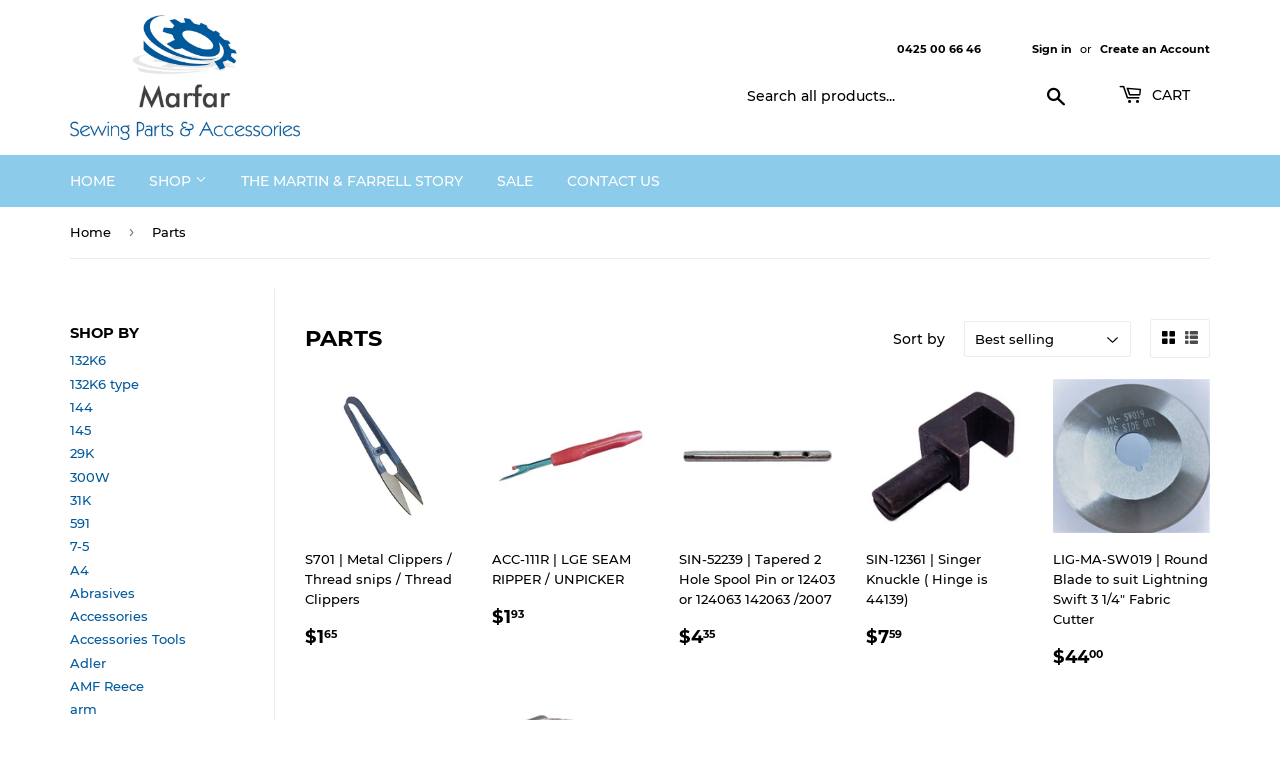

--- FILE ---
content_type: text/html; charset=utf-8
request_url: https://marfar.com.au/collections/parts
body_size: 41126
content:
<!doctype html>
<html class="no-touch no-js">
<head>
  <!-- JSON-LD markup generated by Google Structured Data Markup Helper. -->
  <script type="application/ld+json">
  {
    "@context" : "http://schema.org",
    "@type" : "LocalBusiness",
    "name" : "Marfar",
    "telephone" : [ "0425 006 656" ],
    "address" : {
      "@type" : "PostalAddress",
      "streetAddress" : "83B Songlark Crescent",
      "addressLocality" : "Werribee",
      "addressRegion" : "Victoria",
      "postalCode" : "3030"

    },
    "image": "https://cdn.shopify.com/s/files/1/0382/7705/4602/files/MARFAR_Logo_1080x.png?",
    "url" : "marfar.com.au"
  }
  </script>
  <meta name="google-site-verification" content="AQN4DqV3wyfebhvR50jeDVBtGbHwHYC1gkc9vP0pdmg" />
  <script>(function(H){H.className=H.className.replace(/\bno-js\b/,'js')})(document.documentElement)</script>
  <!-- Basic page needs ================================================== -->
  <meta charset="utf-8">
  <meta http-equiv="X-UA-Compatible" content="IE=edge,chrome=1">

  
  <link rel="shortcut icon" href="//marfar.com.au/cdn/shop/files/favicon_32x32.png?v=1613730028" type="image/png" />
  

  <!-- Title and description ================================================== -->
  <title>
  Parts &ndash; Marfar Australia
  </title>

  

  <!-- Product meta ================================================== -->
  <!-- /snippets/social-meta-tags.liquid -->




<meta property="og:site_name" content="Marfar Australia">
<meta property="og:url" content="https://marfar.com.au/collections/parts">
<meta property="og:title" content="Parts">
<meta property="og:type" content="product.group">
<meta property="og:description" content="Buy industrial sewing machine parts and needles from Marfar. Durkopp Adler, Brother, Consew, Eastman, Fischbein, Juki, Groz Beckert, Schmetz Needles, Kansai Special, KM Lewis Mitsubishi Pfaff, Pegasus, AMF, Reece, Rimoldi, SEIKO, Singer 132K6 Tape Edge, Siruba, Tajima, Typical Union-Special ,Yamato 
">





<meta name="twitter:card" content="summary_large_image">
<meta name="twitter:title" content="Parts">
<meta name="twitter:description" content="Buy industrial sewing machine parts and needles from Marfar. Durkopp Adler, Brother, Consew, Eastman, Fischbein, Juki, Groz Beckert, Schmetz Needles, Kansai Special, KM Lewis Mitsubishi Pfaff, Pegasus, AMF, Reece, Rimoldi, SEIKO, Singer 132K6 Tape Edge, Siruba, Tajima, Typical Union-Special ,Yamato 
">


  <!-- Helpers ================================================== -->
  <link rel="canonical" href="https://marfar.com.au/collections/parts">
  <meta name="viewport" content="width=device-width,initial-scale=1">

  <!-- CSS ================================================== -->
  <link href="//marfar.com.au/cdn/shop/t/2/assets/theme.scss.css?v=71145675827786692591703094661" rel="stylesheet" type="text/css" media="all" />

  <!-- Header hook for plugins ================================================== -->
  <script>window.performance && window.performance.mark && window.performance.mark('shopify.content_for_header.start');</script><meta name="google-site-verification" content="un2u02EEO6dARoyY7Uj5pQtfRGDJhHLNc3jvDf2d680">
<meta id="shopify-digital-wallet" name="shopify-digital-wallet" content="/38277054602/digital_wallets/dialog">
<meta name="shopify-checkout-api-token" content="127d348d14f322ad5c0c70005c727185">
<link rel="alternate" type="application/atom+xml" title="Feed" href="/collections/parts.atom" />
<link rel="next" href="/collections/parts?page=2">
<link rel="alternate" hreflang="x-default" href="https://marfar.com.au/collections/parts">
<link rel="alternate" hreflang="en" href="https://marfar.com.au/collections/parts">
<link rel="alternate" hreflang="hi" href="https://marfar.com.au/hi/collections/parts">
<link rel="alternate" hreflang="de" href="https://marfar.com.au/de/collections/parts">
<link rel="alternate" hreflang="nl" href="https://marfar.com.au/nl/collections/parts">
<link rel="alternate" hreflang="ja" href="https://marfar.com.au/ja/collections/parts">
<link rel="alternate" hreflang="zh-Hant" href="https://marfar.com.au/zh/collections/parts">
<link rel="alternate" hreflang="da" href="https://marfar.com.au/da/collections/parts">
<link rel="alternate" hreflang="id" href="https://marfar.com.au/id/collections/parts">
<link rel="alternate" hreflang="ms" href="https://marfar.com.au/ms/collections/parts">
<link rel="alternate" hreflang="mt" href="https://marfar.com.au/mt/collections/parts">
<link rel="alternate" hreflang="pa" href="https://marfar.com.au/pa/collections/parts">
<link rel="alternate" hreflang="fr" href="https://marfar.com.au/fr/collections/parts">
<link rel="alternate" hreflang="fi" href="https://marfar.com.au/fi/collections/parts">
<link rel="alternate" hreflang="pl" href="https://marfar.com.au/pl/collections/parts">
<link rel="alternate" hreflang="sv" href="https://marfar.com.au/sv/collections/parts">
<link rel="alternate" hreflang="th" href="https://marfar.com.au/th/collections/parts">
<link rel="alternate" hreflang="af" href="https://marfar.com.au/af/collections/parts">
<link rel="alternate" hreflang="to" href="https://marfar.com.au/to/collections/parts">
<link rel="alternate" hreflang="tr" href="https://marfar.com.au/tr/collections/parts">
<link rel="alternate" hreflang="es" href="https://marfar.com.au/es/collections/parts">
<link rel="alternate" hreflang="zh-Hant-AC" href="https://marfar.com.au/zh/collections/parts">
<link rel="alternate" hreflang="zh-Hant-AD" href="https://marfar.com.au/zh/collections/parts">
<link rel="alternate" hreflang="zh-Hant-AE" href="https://marfar.com.au/zh/collections/parts">
<link rel="alternate" hreflang="zh-Hant-AF" href="https://marfar.com.au/zh/collections/parts">
<link rel="alternate" hreflang="zh-Hant-AG" href="https://marfar.com.au/zh/collections/parts">
<link rel="alternate" hreflang="zh-Hant-AI" href="https://marfar.com.au/zh/collections/parts">
<link rel="alternate" hreflang="zh-Hant-AL" href="https://marfar.com.au/zh/collections/parts">
<link rel="alternate" hreflang="zh-Hant-AM" href="https://marfar.com.au/zh/collections/parts">
<link rel="alternate" hreflang="zh-Hant-AO" href="https://marfar.com.au/zh/collections/parts">
<link rel="alternate" hreflang="zh-Hant-AR" href="https://marfar.com.au/zh/collections/parts">
<link rel="alternate" hreflang="zh-Hant-AT" href="https://marfar.com.au/zh/collections/parts">
<link rel="alternate" hreflang="zh-Hant-AU" href="https://marfar.com.au/zh/collections/parts">
<link rel="alternate" hreflang="zh-Hant-AW" href="https://marfar.com.au/zh/collections/parts">
<link rel="alternate" hreflang="zh-Hant-AX" href="https://marfar.com.au/zh/collections/parts">
<link rel="alternate" hreflang="zh-Hant-AZ" href="https://marfar.com.au/zh/collections/parts">
<link rel="alternate" hreflang="zh-Hant-BA" href="https://marfar.com.au/zh/collections/parts">
<link rel="alternate" hreflang="zh-Hant-BB" href="https://marfar.com.au/zh/collections/parts">
<link rel="alternate" hreflang="zh-Hant-BD" href="https://marfar.com.au/zh/collections/parts">
<link rel="alternate" hreflang="zh-Hant-BE" href="https://marfar.com.au/zh/collections/parts">
<link rel="alternate" hreflang="zh-Hant-BF" href="https://marfar.com.au/zh/collections/parts">
<link rel="alternate" hreflang="zh-Hant-BG" href="https://marfar.com.au/zh/collections/parts">
<link rel="alternate" hreflang="zh-Hant-BH" href="https://marfar.com.au/zh/collections/parts">
<link rel="alternate" hreflang="zh-Hant-BI" href="https://marfar.com.au/zh/collections/parts">
<link rel="alternate" hreflang="zh-Hant-BJ" href="https://marfar.com.au/zh/collections/parts">
<link rel="alternate" hreflang="zh-Hant-BL" href="https://marfar.com.au/zh/collections/parts">
<link rel="alternate" hreflang="zh-Hant-BM" href="https://marfar.com.au/zh/collections/parts">
<link rel="alternate" hreflang="zh-Hant-BN" href="https://marfar.com.au/zh/collections/parts">
<link rel="alternate" hreflang="zh-Hant-BO" href="https://marfar.com.au/zh/collections/parts">
<link rel="alternate" hreflang="zh-Hant-BQ" href="https://marfar.com.au/zh/collections/parts">
<link rel="alternate" hreflang="zh-Hant-BR" href="https://marfar.com.au/zh/collections/parts">
<link rel="alternate" hreflang="zh-Hant-BS" href="https://marfar.com.au/zh/collections/parts">
<link rel="alternate" hreflang="zh-Hant-BT" href="https://marfar.com.au/zh/collections/parts">
<link rel="alternate" hreflang="zh-Hant-BW" href="https://marfar.com.au/zh/collections/parts">
<link rel="alternate" hreflang="zh-Hant-BY" href="https://marfar.com.au/zh/collections/parts">
<link rel="alternate" hreflang="zh-Hant-BZ" href="https://marfar.com.au/zh/collections/parts">
<link rel="alternate" hreflang="zh-Hant-CA" href="https://marfar.com.au/zh/collections/parts">
<link rel="alternate" hreflang="zh-Hant-CC" href="https://marfar.com.au/zh/collections/parts">
<link rel="alternate" hreflang="zh-Hant-CD" href="https://marfar.com.au/zh/collections/parts">
<link rel="alternate" hreflang="zh-Hant-CF" href="https://marfar.com.au/zh/collections/parts">
<link rel="alternate" hreflang="zh-Hant-CG" href="https://marfar.com.au/zh/collections/parts">
<link rel="alternate" hreflang="zh-Hant-CH" href="https://marfar.com.au/zh/collections/parts">
<link rel="alternate" hreflang="zh-Hant-CI" href="https://marfar.com.au/zh/collections/parts">
<link rel="alternate" hreflang="zh-Hant-CK" href="https://marfar.com.au/zh/collections/parts">
<link rel="alternate" hreflang="zh-Hant-CL" href="https://marfar.com.au/zh/collections/parts">
<link rel="alternate" hreflang="zh-Hant-CM" href="https://marfar.com.au/zh/collections/parts">
<link rel="alternate" hreflang="zh-Hant-CN" href="https://marfar.com.au/zh/collections/parts">
<link rel="alternate" hreflang="zh-Hant-CO" href="https://marfar.com.au/zh/collections/parts">
<link rel="alternate" hreflang="zh-Hant-CR" href="https://marfar.com.au/zh/collections/parts">
<link rel="alternate" hreflang="zh-Hant-CV" href="https://marfar.com.au/zh/collections/parts">
<link rel="alternate" hreflang="zh-Hant-CW" href="https://marfar.com.au/zh/collections/parts">
<link rel="alternate" hreflang="zh-Hant-CX" href="https://marfar.com.au/zh/collections/parts">
<link rel="alternate" hreflang="zh-Hant-CY" href="https://marfar.com.au/zh/collections/parts">
<link rel="alternate" hreflang="zh-Hant-CZ" href="https://marfar.com.au/zh/collections/parts">
<link rel="alternate" hreflang="zh-Hant-DE" href="https://marfar.com.au/zh/collections/parts">
<link rel="alternate" hreflang="zh-Hant-DJ" href="https://marfar.com.au/zh/collections/parts">
<link rel="alternate" hreflang="zh-Hant-DK" href="https://marfar.com.au/zh/collections/parts">
<link rel="alternate" hreflang="zh-Hant-DM" href="https://marfar.com.au/zh/collections/parts">
<link rel="alternate" hreflang="zh-Hant-DO" href="https://marfar.com.au/zh/collections/parts">
<link rel="alternate" hreflang="zh-Hant-DZ" href="https://marfar.com.au/zh/collections/parts">
<link rel="alternate" hreflang="zh-Hant-EC" href="https://marfar.com.au/zh/collections/parts">
<link rel="alternate" hreflang="zh-Hant-EE" href="https://marfar.com.au/zh/collections/parts">
<link rel="alternate" hreflang="zh-Hant-EG" href="https://marfar.com.au/zh/collections/parts">
<link rel="alternate" hreflang="zh-Hant-EH" href="https://marfar.com.au/zh/collections/parts">
<link rel="alternate" hreflang="zh-Hant-ER" href="https://marfar.com.au/zh/collections/parts">
<link rel="alternate" hreflang="zh-Hant-ES" href="https://marfar.com.au/zh/collections/parts">
<link rel="alternate" hreflang="zh-Hant-ET" href="https://marfar.com.au/zh/collections/parts">
<link rel="alternate" hreflang="zh-Hant-FI" href="https://marfar.com.au/zh/collections/parts">
<link rel="alternate" hreflang="zh-Hant-FJ" href="https://marfar.com.au/zh/collections/parts">
<link rel="alternate" hreflang="zh-Hant-FK" href="https://marfar.com.au/zh/collections/parts">
<link rel="alternate" hreflang="zh-Hant-FO" href="https://marfar.com.au/zh/collections/parts">
<link rel="alternate" hreflang="zh-Hant-FR" href="https://marfar.com.au/zh/collections/parts">
<link rel="alternate" hreflang="zh-Hant-GA" href="https://marfar.com.au/zh/collections/parts">
<link rel="alternate" hreflang="zh-Hant-GB" href="https://marfar.com.au/zh/collections/parts">
<link rel="alternate" hreflang="zh-Hant-GD" href="https://marfar.com.au/zh/collections/parts">
<link rel="alternate" hreflang="zh-Hant-GE" href="https://marfar.com.au/zh/collections/parts">
<link rel="alternate" hreflang="zh-Hant-GF" href="https://marfar.com.au/zh/collections/parts">
<link rel="alternate" hreflang="zh-Hant-GG" href="https://marfar.com.au/zh/collections/parts">
<link rel="alternate" hreflang="zh-Hant-GH" href="https://marfar.com.au/zh/collections/parts">
<link rel="alternate" hreflang="zh-Hant-GI" href="https://marfar.com.au/zh/collections/parts">
<link rel="alternate" hreflang="zh-Hant-GL" href="https://marfar.com.au/zh/collections/parts">
<link rel="alternate" hreflang="zh-Hant-GM" href="https://marfar.com.au/zh/collections/parts">
<link rel="alternate" hreflang="zh-Hant-GN" href="https://marfar.com.au/zh/collections/parts">
<link rel="alternate" hreflang="zh-Hant-GP" href="https://marfar.com.au/zh/collections/parts">
<link rel="alternate" hreflang="zh-Hant-GQ" href="https://marfar.com.au/zh/collections/parts">
<link rel="alternate" hreflang="zh-Hant-GR" href="https://marfar.com.au/zh/collections/parts">
<link rel="alternate" hreflang="zh-Hant-GS" href="https://marfar.com.au/zh/collections/parts">
<link rel="alternate" hreflang="zh-Hant-GT" href="https://marfar.com.au/zh/collections/parts">
<link rel="alternate" hreflang="zh-Hant-GW" href="https://marfar.com.au/zh/collections/parts">
<link rel="alternate" hreflang="zh-Hant-GY" href="https://marfar.com.au/zh/collections/parts">
<link rel="alternate" hreflang="zh-Hant-HK" href="https://marfar.com.au/zh/collections/parts">
<link rel="alternate" hreflang="zh-Hant-HN" href="https://marfar.com.au/zh/collections/parts">
<link rel="alternate" hreflang="zh-Hant-HR" href="https://marfar.com.au/zh/collections/parts">
<link rel="alternate" hreflang="zh-Hant-HT" href="https://marfar.com.au/zh/collections/parts">
<link rel="alternate" hreflang="zh-Hant-HU" href="https://marfar.com.au/zh/collections/parts">
<link rel="alternate" hreflang="zh-Hant-ID" href="https://marfar.com.au/zh/collections/parts">
<link rel="alternate" hreflang="zh-Hant-IE" href="https://marfar.com.au/zh/collections/parts">
<link rel="alternate" hreflang="zh-Hant-IL" href="https://marfar.com.au/zh/collections/parts">
<link rel="alternate" hreflang="zh-Hant-IM" href="https://marfar.com.au/zh/collections/parts">
<link rel="alternate" hreflang="zh-Hant-IN" href="https://marfar.com.au/zh/collections/parts">
<link rel="alternate" hreflang="zh-Hant-IO" href="https://marfar.com.au/zh/collections/parts">
<link rel="alternate" hreflang="zh-Hant-IQ" href="https://marfar.com.au/zh/collections/parts">
<link rel="alternate" hreflang="zh-Hant-IS" href="https://marfar.com.au/zh/collections/parts">
<link rel="alternate" hreflang="zh-Hant-IT" href="https://marfar.com.au/zh/collections/parts">
<link rel="alternate" hreflang="zh-Hant-JE" href="https://marfar.com.au/zh/collections/parts">
<link rel="alternate" hreflang="zh-Hant-JM" href="https://marfar.com.au/zh/collections/parts">
<link rel="alternate" hreflang="zh-Hant-JO" href="https://marfar.com.au/zh/collections/parts">
<link rel="alternate" hreflang="zh-Hant-JP" href="https://marfar.com.au/zh/collections/parts">
<link rel="alternate" hreflang="zh-Hant-KE" href="https://marfar.com.au/zh/collections/parts">
<link rel="alternate" hreflang="zh-Hant-KG" href="https://marfar.com.au/zh/collections/parts">
<link rel="alternate" hreflang="zh-Hant-KH" href="https://marfar.com.au/zh/collections/parts">
<link rel="alternate" hreflang="zh-Hant-KI" href="https://marfar.com.au/zh/collections/parts">
<link rel="alternate" hreflang="zh-Hant-KM" href="https://marfar.com.au/zh/collections/parts">
<link rel="alternate" hreflang="zh-Hant-KN" href="https://marfar.com.au/zh/collections/parts">
<link rel="alternate" hreflang="zh-Hant-KR" href="https://marfar.com.au/zh/collections/parts">
<link rel="alternate" hreflang="zh-Hant-KW" href="https://marfar.com.au/zh/collections/parts">
<link rel="alternate" hreflang="zh-Hant-KY" href="https://marfar.com.au/zh/collections/parts">
<link rel="alternate" hreflang="zh-Hant-KZ" href="https://marfar.com.au/zh/collections/parts">
<link rel="alternate" hreflang="zh-Hant-LA" href="https://marfar.com.au/zh/collections/parts">
<link rel="alternate" hreflang="zh-Hant-LB" href="https://marfar.com.au/zh/collections/parts">
<link rel="alternate" hreflang="zh-Hant-LC" href="https://marfar.com.au/zh/collections/parts">
<link rel="alternate" hreflang="zh-Hant-LI" href="https://marfar.com.au/zh/collections/parts">
<link rel="alternate" hreflang="zh-Hant-LK" href="https://marfar.com.au/zh/collections/parts">
<link rel="alternate" hreflang="zh-Hant-LR" href="https://marfar.com.au/zh/collections/parts">
<link rel="alternate" hreflang="zh-Hant-LS" href="https://marfar.com.au/zh/collections/parts">
<link rel="alternate" hreflang="zh-Hant-LT" href="https://marfar.com.au/zh/collections/parts">
<link rel="alternate" hreflang="zh-Hant-LU" href="https://marfar.com.au/zh/collections/parts">
<link rel="alternate" hreflang="zh-Hant-LV" href="https://marfar.com.au/zh/collections/parts">
<link rel="alternate" hreflang="zh-Hant-LY" href="https://marfar.com.au/zh/collections/parts">
<link rel="alternate" hreflang="zh-Hant-MA" href="https://marfar.com.au/zh/collections/parts">
<link rel="alternate" hreflang="zh-Hant-MC" href="https://marfar.com.au/zh/collections/parts">
<link rel="alternate" hreflang="zh-Hant-MD" href="https://marfar.com.au/zh/collections/parts">
<link rel="alternate" hreflang="zh-Hant-ME" href="https://marfar.com.au/zh/collections/parts">
<link rel="alternate" hreflang="zh-Hant-MF" href="https://marfar.com.au/zh/collections/parts">
<link rel="alternate" hreflang="zh-Hant-MG" href="https://marfar.com.au/zh/collections/parts">
<link rel="alternate" hreflang="zh-Hant-MK" href="https://marfar.com.au/zh/collections/parts">
<link rel="alternate" hreflang="zh-Hant-ML" href="https://marfar.com.au/zh/collections/parts">
<link rel="alternate" hreflang="zh-Hant-MM" href="https://marfar.com.au/zh/collections/parts">
<link rel="alternate" hreflang="zh-Hant-MN" href="https://marfar.com.au/zh/collections/parts">
<link rel="alternate" hreflang="zh-Hant-MO" href="https://marfar.com.au/zh/collections/parts">
<link rel="alternate" hreflang="zh-Hant-MQ" href="https://marfar.com.au/zh/collections/parts">
<link rel="alternate" hreflang="zh-Hant-MR" href="https://marfar.com.au/zh/collections/parts">
<link rel="alternate" hreflang="zh-Hant-MS" href="https://marfar.com.au/zh/collections/parts">
<link rel="alternate" hreflang="zh-Hant-MT" href="https://marfar.com.au/zh/collections/parts">
<link rel="alternate" hreflang="zh-Hant-MU" href="https://marfar.com.au/zh/collections/parts">
<link rel="alternate" hreflang="zh-Hant-MV" href="https://marfar.com.au/zh/collections/parts">
<link rel="alternate" hreflang="zh-Hant-MW" href="https://marfar.com.au/zh/collections/parts">
<link rel="alternate" hreflang="zh-Hant-MX" href="https://marfar.com.au/zh/collections/parts">
<link rel="alternate" hreflang="zh-Hant-MY" href="https://marfar.com.au/zh/collections/parts">
<link rel="alternate" hreflang="zh-Hant-MZ" href="https://marfar.com.au/zh/collections/parts">
<link rel="alternate" hreflang="zh-Hant-NA" href="https://marfar.com.au/zh/collections/parts">
<link rel="alternate" hreflang="zh-Hant-NC" href="https://marfar.com.au/zh/collections/parts">
<link rel="alternate" hreflang="zh-Hant-NE" href="https://marfar.com.au/zh/collections/parts">
<link rel="alternate" hreflang="zh-Hant-NF" href="https://marfar.com.au/zh/collections/parts">
<link rel="alternate" hreflang="zh-Hant-NG" href="https://marfar.com.au/zh/collections/parts">
<link rel="alternate" hreflang="zh-Hant-NI" href="https://marfar.com.au/zh/collections/parts">
<link rel="alternate" hreflang="zh-Hant-NL" href="https://marfar.com.au/zh/collections/parts">
<link rel="alternate" hreflang="zh-Hant-NO" href="https://marfar.com.au/zh/collections/parts">
<link rel="alternate" hreflang="zh-Hant-NP" href="https://marfar.com.au/zh/collections/parts">
<link rel="alternate" hreflang="zh-Hant-NR" href="https://marfar.com.au/zh/collections/parts">
<link rel="alternate" hreflang="zh-Hant-NU" href="https://marfar.com.au/zh/collections/parts">
<link rel="alternate" hreflang="zh-Hant-NZ" href="https://marfar.com.au/zh/collections/parts">
<link rel="alternate" hreflang="zh-Hant-OM" href="https://marfar.com.au/zh/collections/parts">
<link rel="alternate" hreflang="zh-Hant-PA" href="https://marfar.com.au/zh/collections/parts">
<link rel="alternate" hreflang="zh-Hant-PE" href="https://marfar.com.au/zh/collections/parts">
<link rel="alternate" hreflang="zh-Hant-PF" href="https://marfar.com.au/zh/collections/parts">
<link rel="alternate" hreflang="zh-Hant-PG" href="https://marfar.com.au/zh/collections/parts">
<link rel="alternate" hreflang="zh-Hant-PH" href="https://marfar.com.au/zh/collections/parts">
<link rel="alternate" hreflang="zh-Hant-PK" href="https://marfar.com.au/zh/collections/parts">
<link rel="alternate" hreflang="zh-Hant-PL" href="https://marfar.com.au/zh/collections/parts">
<link rel="alternate" hreflang="zh-Hant-PM" href="https://marfar.com.au/zh/collections/parts">
<link rel="alternate" hreflang="zh-Hant-PN" href="https://marfar.com.au/zh/collections/parts">
<link rel="alternate" hreflang="zh-Hant-PS" href="https://marfar.com.au/zh/collections/parts">
<link rel="alternate" hreflang="zh-Hant-PT" href="https://marfar.com.au/zh/collections/parts">
<link rel="alternate" hreflang="zh-Hant-PY" href="https://marfar.com.au/zh/collections/parts">
<link rel="alternate" hreflang="zh-Hant-QA" href="https://marfar.com.au/zh/collections/parts">
<link rel="alternate" hreflang="zh-Hant-RE" href="https://marfar.com.au/zh/collections/parts">
<link rel="alternate" hreflang="zh-Hant-RO" href="https://marfar.com.au/zh/collections/parts">
<link rel="alternate" hreflang="zh-Hant-RS" href="https://marfar.com.au/zh/collections/parts">
<link rel="alternate" hreflang="zh-Hant-RU" href="https://marfar.com.au/zh/collections/parts">
<link rel="alternate" hreflang="zh-Hant-RW" href="https://marfar.com.au/zh/collections/parts">
<link rel="alternate" hreflang="zh-Hant-SA" href="https://marfar.com.au/zh/collections/parts">
<link rel="alternate" hreflang="zh-Hant-SB" href="https://marfar.com.au/zh/collections/parts">
<link rel="alternate" hreflang="zh-Hant-SC" href="https://marfar.com.au/zh/collections/parts">
<link rel="alternate" hreflang="zh-Hant-SD" href="https://marfar.com.au/zh/collections/parts">
<link rel="alternate" hreflang="zh-Hant-SE" href="https://marfar.com.au/zh/collections/parts">
<link rel="alternate" hreflang="zh-Hant-SG" href="https://marfar.com.au/zh/collections/parts">
<link rel="alternate" hreflang="zh-Hant-SH" href="https://marfar.com.au/zh/collections/parts">
<link rel="alternate" hreflang="zh-Hant-SI" href="https://marfar.com.au/zh/collections/parts">
<link rel="alternate" hreflang="zh-Hant-SJ" href="https://marfar.com.au/zh/collections/parts">
<link rel="alternate" hreflang="zh-Hant-SK" href="https://marfar.com.au/zh/collections/parts">
<link rel="alternate" hreflang="zh-Hant-SL" href="https://marfar.com.au/zh/collections/parts">
<link rel="alternate" hreflang="zh-Hant-SM" href="https://marfar.com.au/zh/collections/parts">
<link rel="alternate" hreflang="zh-Hant-SN" href="https://marfar.com.au/zh/collections/parts">
<link rel="alternate" hreflang="zh-Hant-SO" href="https://marfar.com.au/zh/collections/parts">
<link rel="alternate" hreflang="zh-Hant-SR" href="https://marfar.com.au/zh/collections/parts">
<link rel="alternate" hreflang="zh-Hant-SS" href="https://marfar.com.au/zh/collections/parts">
<link rel="alternate" hreflang="zh-Hant-ST" href="https://marfar.com.au/zh/collections/parts">
<link rel="alternate" hreflang="zh-Hant-SV" href="https://marfar.com.au/zh/collections/parts">
<link rel="alternate" hreflang="zh-Hant-SX" href="https://marfar.com.au/zh/collections/parts">
<link rel="alternate" hreflang="zh-Hant-SZ" href="https://marfar.com.au/zh/collections/parts">
<link rel="alternate" hreflang="zh-Hant-TA" href="https://marfar.com.au/zh/collections/parts">
<link rel="alternate" hreflang="zh-Hant-TC" href="https://marfar.com.au/zh/collections/parts">
<link rel="alternate" hreflang="zh-Hant-TD" href="https://marfar.com.au/zh/collections/parts">
<link rel="alternate" hreflang="zh-Hant-TF" href="https://marfar.com.au/zh/collections/parts">
<link rel="alternate" hreflang="zh-Hant-TG" href="https://marfar.com.au/zh/collections/parts">
<link rel="alternate" hreflang="zh-Hant-TH" href="https://marfar.com.au/zh/collections/parts">
<link rel="alternate" hreflang="zh-Hant-TJ" href="https://marfar.com.au/zh/collections/parts">
<link rel="alternate" hreflang="zh-Hant-TK" href="https://marfar.com.au/zh/collections/parts">
<link rel="alternate" hreflang="zh-Hant-TL" href="https://marfar.com.au/zh/collections/parts">
<link rel="alternate" hreflang="zh-Hant-TM" href="https://marfar.com.au/zh/collections/parts">
<link rel="alternate" hreflang="zh-Hant-TN" href="https://marfar.com.au/zh/collections/parts">
<link rel="alternate" hreflang="zh-Hant-TO" href="https://marfar.com.au/zh/collections/parts">
<link rel="alternate" hreflang="zh-Hant-TR" href="https://marfar.com.au/zh/collections/parts">
<link rel="alternate" hreflang="zh-Hant-TT" href="https://marfar.com.au/zh/collections/parts">
<link rel="alternate" hreflang="zh-Hant-TV" href="https://marfar.com.au/zh/collections/parts">
<link rel="alternate" hreflang="zh-Hant-TW" href="https://marfar.com.au/zh/collections/parts">
<link rel="alternate" hreflang="zh-Hant-TZ" href="https://marfar.com.au/zh/collections/parts">
<link rel="alternate" hreflang="zh-Hant-UA" href="https://marfar.com.au/zh/collections/parts">
<link rel="alternate" hreflang="zh-Hant-UG" href="https://marfar.com.au/zh/collections/parts">
<link rel="alternate" hreflang="zh-Hant-UM" href="https://marfar.com.au/zh/collections/parts">
<link rel="alternate" hreflang="zh-Hant-US" href="https://marfar.com.au/zh/collections/parts">
<link rel="alternate" hreflang="zh-Hant-UY" href="https://marfar.com.au/zh/collections/parts">
<link rel="alternate" hreflang="zh-Hant-UZ" href="https://marfar.com.au/zh/collections/parts">
<link rel="alternate" hreflang="zh-Hant-VA" href="https://marfar.com.au/zh/collections/parts">
<link rel="alternate" hreflang="zh-Hant-VC" href="https://marfar.com.au/zh/collections/parts">
<link rel="alternate" hreflang="zh-Hant-VE" href="https://marfar.com.au/zh/collections/parts">
<link rel="alternate" hreflang="zh-Hant-VG" href="https://marfar.com.au/zh/collections/parts">
<link rel="alternate" hreflang="zh-Hant-VN" href="https://marfar.com.au/zh/collections/parts">
<link rel="alternate" hreflang="zh-Hant-VU" href="https://marfar.com.au/zh/collections/parts">
<link rel="alternate" hreflang="zh-Hant-WF" href="https://marfar.com.au/zh/collections/parts">
<link rel="alternate" hreflang="zh-Hant-WS" href="https://marfar.com.au/zh/collections/parts">
<link rel="alternate" hreflang="zh-Hant-XK" href="https://marfar.com.au/zh/collections/parts">
<link rel="alternate" hreflang="zh-Hant-YE" href="https://marfar.com.au/zh/collections/parts">
<link rel="alternate" hreflang="zh-Hant-YT" href="https://marfar.com.au/zh/collections/parts">
<link rel="alternate" hreflang="zh-Hant-ZA" href="https://marfar.com.au/zh/collections/parts">
<link rel="alternate" hreflang="zh-Hant-ZM" href="https://marfar.com.au/zh/collections/parts">
<link rel="alternate" hreflang="zh-Hant-ZW" href="https://marfar.com.au/zh/collections/parts">
<link rel="alternate" type="application/json+oembed" href="https://marfar.com.au/collections/parts.oembed">
<script async="async" src="/checkouts/internal/preloads.js?locale=en-AU"></script>
<link rel="preconnect" href="https://shop.app" crossorigin="anonymous">
<script async="async" src="https://shop.app/checkouts/internal/preloads.js?locale=en-AU&shop_id=38277054602" crossorigin="anonymous"></script>
<script id="shopify-features" type="application/json">{"accessToken":"127d348d14f322ad5c0c70005c727185","betas":["rich-media-storefront-analytics"],"domain":"marfar.com.au","predictiveSearch":true,"shopId":38277054602,"locale":"en"}</script>
<script>var Shopify = Shopify || {};
Shopify.shop = "marfar-australia.myshopify.com";
Shopify.locale = "en";
Shopify.currency = {"active":"AUD","rate":"1.0"};
Shopify.country = "AU";
Shopify.theme = {"name":"MyWork 1.0 (Supply)","id":97037287562,"schema_name":"Supply","schema_version":"8.9.22","theme_store_id":679,"role":"main"};
Shopify.theme.handle = "null";
Shopify.theme.style = {"id":null,"handle":null};
Shopify.cdnHost = "marfar.com.au/cdn";
Shopify.routes = Shopify.routes || {};
Shopify.routes.root = "/";</script>
<script type="module">!function(o){(o.Shopify=o.Shopify||{}).modules=!0}(window);</script>
<script>!function(o){function n(){var o=[];function n(){o.push(Array.prototype.slice.apply(arguments))}return n.q=o,n}var t=o.Shopify=o.Shopify||{};t.loadFeatures=n(),t.autoloadFeatures=n()}(window);</script>
<script>
  window.ShopifyPay = window.ShopifyPay || {};
  window.ShopifyPay.apiHost = "shop.app\/pay";
  window.ShopifyPay.redirectState = null;
</script>
<script id="shop-js-analytics" type="application/json">{"pageType":"collection"}</script>
<script defer="defer" async type="module" src="//marfar.com.au/cdn/shopifycloud/shop-js/modules/v2/client.init-shop-cart-sync_BT-GjEfc.en.esm.js"></script>
<script defer="defer" async type="module" src="//marfar.com.au/cdn/shopifycloud/shop-js/modules/v2/chunk.common_D58fp_Oc.esm.js"></script>
<script defer="defer" async type="module" src="//marfar.com.au/cdn/shopifycloud/shop-js/modules/v2/chunk.modal_xMitdFEc.esm.js"></script>
<script type="module">
  await import("//marfar.com.au/cdn/shopifycloud/shop-js/modules/v2/client.init-shop-cart-sync_BT-GjEfc.en.esm.js");
await import("//marfar.com.au/cdn/shopifycloud/shop-js/modules/v2/chunk.common_D58fp_Oc.esm.js");
await import("//marfar.com.au/cdn/shopifycloud/shop-js/modules/v2/chunk.modal_xMitdFEc.esm.js");

  window.Shopify.SignInWithShop?.initShopCartSync?.({"fedCMEnabled":true,"windoidEnabled":true});

</script>
<script>
  window.Shopify = window.Shopify || {};
  if (!window.Shopify.featureAssets) window.Shopify.featureAssets = {};
  window.Shopify.featureAssets['shop-js'] = {"shop-cart-sync":["modules/v2/client.shop-cart-sync_DZOKe7Ll.en.esm.js","modules/v2/chunk.common_D58fp_Oc.esm.js","modules/v2/chunk.modal_xMitdFEc.esm.js"],"init-fed-cm":["modules/v2/client.init-fed-cm_B6oLuCjv.en.esm.js","modules/v2/chunk.common_D58fp_Oc.esm.js","modules/v2/chunk.modal_xMitdFEc.esm.js"],"shop-cash-offers":["modules/v2/client.shop-cash-offers_D2sdYoxE.en.esm.js","modules/v2/chunk.common_D58fp_Oc.esm.js","modules/v2/chunk.modal_xMitdFEc.esm.js"],"shop-login-button":["modules/v2/client.shop-login-button_QeVjl5Y3.en.esm.js","modules/v2/chunk.common_D58fp_Oc.esm.js","modules/v2/chunk.modal_xMitdFEc.esm.js"],"pay-button":["modules/v2/client.pay-button_DXTOsIq6.en.esm.js","modules/v2/chunk.common_D58fp_Oc.esm.js","modules/v2/chunk.modal_xMitdFEc.esm.js"],"shop-button":["modules/v2/client.shop-button_DQZHx9pm.en.esm.js","modules/v2/chunk.common_D58fp_Oc.esm.js","modules/v2/chunk.modal_xMitdFEc.esm.js"],"avatar":["modules/v2/client.avatar_BTnouDA3.en.esm.js"],"init-windoid":["modules/v2/client.init-windoid_CR1B-cfM.en.esm.js","modules/v2/chunk.common_D58fp_Oc.esm.js","modules/v2/chunk.modal_xMitdFEc.esm.js"],"init-shop-for-new-customer-accounts":["modules/v2/client.init-shop-for-new-customer-accounts_C_vY_xzh.en.esm.js","modules/v2/client.shop-login-button_QeVjl5Y3.en.esm.js","modules/v2/chunk.common_D58fp_Oc.esm.js","modules/v2/chunk.modal_xMitdFEc.esm.js"],"init-shop-email-lookup-coordinator":["modules/v2/client.init-shop-email-lookup-coordinator_BI7n9ZSv.en.esm.js","modules/v2/chunk.common_D58fp_Oc.esm.js","modules/v2/chunk.modal_xMitdFEc.esm.js"],"init-shop-cart-sync":["modules/v2/client.init-shop-cart-sync_BT-GjEfc.en.esm.js","modules/v2/chunk.common_D58fp_Oc.esm.js","modules/v2/chunk.modal_xMitdFEc.esm.js"],"shop-toast-manager":["modules/v2/client.shop-toast-manager_DiYdP3xc.en.esm.js","modules/v2/chunk.common_D58fp_Oc.esm.js","modules/v2/chunk.modal_xMitdFEc.esm.js"],"init-customer-accounts":["modules/v2/client.init-customer-accounts_D9ZNqS-Q.en.esm.js","modules/v2/client.shop-login-button_QeVjl5Y3.en.esm.js","modules/v2/chunk.common_D58fp_Oc.esm.js","modules/v2/chunk.modal_xMitdFEc.esm.js"],"init-customer-accounts-sign-up":["modules/v2/client.init-customer-accounts-sign-up_iGw4briv.en.esm.js","modules/v2/client.shop-login-button_QeVjl5Y3.en.esm.js","modules/v2/chunk.common_D58fp_Oc.esm.js","modules/v2/chunk.modal_xMitdFEc.esm.js"],"shop-follow-button":["modules/v2/client.shop-follow-button_CqMgW2wH.en.esm.js","modules/v2/chunk.common_D58fp_Oc.esm.js","modules/v2/chunk.modal_xMitdFEc.esm.js"],"checkout-modal":["modules/v2/client.checkout-modal_xHeaAweL.en.esm.js","modules/v2/chunk.common_D58fp_Oc.esm.js","modules/v2/chunk.modal_xMitdFEc.esm.js"],"shop-login":["modules/v2/client.shop-login_D91U-Q7h.en.esm.js","modules/v2/chunk.common_D58fp_Oc.esm.js","modules/v2/chunk.modal_xMitdFEc.esm.js"],"lead-capture":["modules/v2/client.lead-capture_BJmE1dJe.en.esm.js","modules/v2/chunk.common_D58fp_Oc.esm.js","modules/v2/chunk.modal_xMitdFEc.esm.js"],"payment-terms":["modules/v2/client.payment-terms_Ci9AEqFq.en.esm.js","modules/v2/chunk.common_D58fp_Oc.esm.js","modules/v2/chunk.modal_xMitdFEc.esm.js"]};
</script>
<script id="__st">var __st={"a":38277054602,"offset":39600,"reqid":"06f57590-3506-4dfe-90a6-a98521e23d68-1769375559","pageurl":"marfar.com.au\/collections\/parts","u":"2e1a90508270","p":"collection","rtyp":"collection","rid":188294791306};</script>
<script>window.ShopifyPaypalV4VisibilityTracking = true;</script>
<script id="captcha-bootstrap">!function(){'use strict';const t='contact',e='account',n='new_comment',o=[[t,t],['blogs',n],['comments',n],[t,'customer']],c=[[e,'customer_login'],[e,'guest_login'],[e,'recover_customer_password'],[e,'create_customer']],r=t=>t.map((([t,e])=>`form[action*='/${t}']:not([data-nocaptcha='true']) input[name='form_type'][value='${e}']`)).join(','),a=t=>()=>t?[...document.querySelectorAll(t)].map((t=>t.form)):[];function s(){const t=[...o],e=r(t);return a(e)}const i='password',u='form_key',d=['recaptcha-v3-token','g-recaptcha-response','h-captcha-response',i],f=()=>{try{return window.sessionStorage}catch{return}},m='__shopify_v',_=t=>t.elements[u];function p(t,e,n=!1){try{const o=window.sessionStorage,c=JSON.parse(o.getItem(e)),{data:r}=function(t){const{data:e,action:n}=t;return t[m]||n?{data:e,action:n}:{data:t,action:n}}(c);for(const[e,n]of Object.entries(r))t.elements[e]&&(t.elements[e].value=n);n&&o.removeItem(e)}catch(o){console.error('form repopulation failed',{error:o})}}const l='form_type',E='cptcha';function T(t){t.dataset[E]=!0}const w=window,h=w.document,L='Shopify',v='ce_forms',y='captcha';let A=!1;((t,e)=>{const n=(g='f06e6c50-85a8-45c8-87d0-21a2b65856fe',I='https://cdn.shopify.com/shopifycloud/storefront-forms-hcaptcha/ce_storefront_forms_captcha_hcaptcha.v1.5.2.iife.js',D={infoText:'Protected by hCaptcha',privacyText:'Privacy',termsText:'Terms'},(t,e,n)=>{const o=w[L][v],c=o.bindForm;if(c)return c(t,g,e,D).then(n);var r;o.q.push([[t,g,e,D],n]),r=I,A||(h.body.append(Object.assign(h.createElement('script'),{id:'captcha-provider',async:!0,src:r})),A=!0)});var g,I,D;w[L]=w[L]||{},w[L][v]=w[L][v]||{},w[L][v].q=[],w[L][y]=w[L][y]||{},w[L][y].protect=function(t,e){n(t,void 0,e),T(t)},Object.freeze(w[L][y]),function(t,e,n,w,h,L){const[v,y,A,g]=function(t,e,n){const i=e?o:[],u=t?c:[],d=[...i,...u],f=r(d),m=r(i),_=r(d.filter((([t,e])=>n.includes(e))));return[a(f),a(m),a(_),s()]}(w,h,L),I=t=>{const e=t.target;return e instanceof HTMLFormElement?e:e&&e.form},D=t=>v().includes(t);t.addEventListener('submit',(t=>{const e=I(t);if(!e)return;const n=D(e)&&!e.dataset.hcaptchaBound&&!e.dataset.recaptchaBound,o=_(e),c=g().includes(e)&&(!o||!o.value);(n||c)&&t.preventDefault(),c&&!n&&(function(t){try{if(!f())return;!function(t){const e=f();if(!e)return;const n=_(t);if(!n)return;const o=n.value;o&&e.removeItem(o)}(t);const e=Array.from(Array(32),(()=>Math.random().toString(36)[2])).join('');!function(t,e){_(t)||t.append(Object.assign(document.createElement('input'),{type:'hidden',name:u})),t.elements[u].value=e}(t,e),function(t,e){const n=f();if(!n)return;const o=[...t.querySelectorAll(`input[type='${i}']`)].map((({name:t})=>t)),c=[...d,...o],r={};for(const[a,s]of new FormData(t).entries())c.includes(a)||(r[a]=s);n.setItem(e,JSON.stringify({[m]:1,action:t.action,data:r}))}(t,e)}catch(e){console.error('failed to persist form',e)}}(e),e.submit())}));const S=(t,e)=>{t&&!t.dataset[E]&&(n(t,e.some((e=>e===t))),T(t))};for(const o of['focusin','change'])t.addEventListener(o,(t=>{const e=I(t);D(e)&&S(e,y())}));const B=e.get('form_key'),M=e.get(l),P=B&&M;t.addEventListener('DOMContentLoaded',(()=>{const t=y();if(P)for(const e of t)e.elements[l].value===M&&p(e,B);[...new Set([...A(),...v().filter((t=>'true'===t.dataset.shopifyCaptcha))])].forEach((e=>S(e,t)))}))}(h,new URLSearchParams(w.location.search),n,t,e,['guest_login'])})(!0,!0)}();</script>
<script integrity="sha256-4kQ18oKyAcykRKYeNunJcIwy7WH5gtpwJnB7kiuLZ1E=" data-source-attribution="shopify.loadfeatures" defer="defer" src="//marfar.com.au/cdn/shopifycloud/storefront/assets/storefront/load_feature-a0a9edcb.js" crossorigin="anonymous"></script>
<script crossorigin="anonymous" defer="defer" src="//marfar.com.au/cdn/shopifycloud/storefront/assets/shopify_pay/storefront-65b4c6d7.js?v=20250812"></script>
<script data-source-attribution="shopify.dynamic_checkout.dynamic.init">var Shopify=Shopify||{};Shopify.PaymentButton=Shopify.PaymentButton||{isStorefrontPortableWallets:!0,init:function(){window.Shopify.PaymentButton.init=function(){};var t=document.createElement("script");t.src="https://marfar.com.au/cdn/shopifycloud/portable-wallets/latest/portable-wallets.en.js",t.type="module",document.head.appendChild(t)}};
</script>
<script data-source-attribution="shopify.dynamic_checkout.buyer_consent">
  function portableWalletsHideBuyerConsent(e){var t=document.getElementById("shopify-buyer-consent"),n=document.getElementById("shopify-subscription-policy-button");t&&n&&(t.classList.add("hidden"),t.setAttribute("aria-hidden","true"),n.removeEventListener("click",e))}function portableWalletsShowBuyerConsent(e){var t=document.getElementById("shopify-buyer-consent"),n=document.getElementById("shopify-subscription-policy-button");t&&n&&(t.classList.remove("hidden"),t.removeAttribute("aria-hidden"),n.addEventListener("click",e))}window.Shopify?.PaymentButton&&(window.Shopify.PaymentButton.hideBuyerConsent=portableWalletsHideBuyerConsent,window.Shopify.PaymentButton.showBuyerConsent=portableWalletsShowBuyerConsent);
</script>
<script data-source-attribution="shopify.dynamic_checkout.cart.bootstrap">document.addEventListener("DOMContentLoaded",(function(){function t(){return document.querySelector("shopify-accelerated-checkout-cart, shopify-accelerated-checkout")}if(t())Shopify.PaymentButton.init();else{new MutationObserver((function(e,n){t()&&(Shopify.PaymentButton.init(),n.disconnect())})).observe(document.body,{childList:!0,subtree:!0})}}));
</script>
<link id="shopify-accelerated-checkout-styles" rel="stylesheet" media="screen" href="https://marfar.com.au/cdn/shopifycloud/portable-wallets/latest/accelerated-checkout-backwards-compat.css" crossorigin="anonymous">
<style id="shopify-accelerated-checkout-cart">
        #shopify-buyer-consent {
  margin-top: 1em;
  display: inline-block;
  width: 100%;
}

#shopify-buyer-consent.hidden {
  display: none;
}

#shopify-subscription-policy-button {
  background: none;
  border: none;
  padding: 0;
  text-decoration: underline;
  font-size: inherit;
  cursor: pointer;
}

#shopify-subscription-policy-button::before {
  box-shadow: none;
}

      </style>

<script>window.performance && window.performance.mark && window.performance.mark('shopify.content_for_header.end');</script>

  
  

  <script src="//marfar.com.au/cdn/shop/t/2/assets/jquery-2.2.3.min.js?v=58211863146907186831590710768" type="text/javascript"></script>

  <script src="//marfar.com.au/cdn/shop/t/2/assets/lazysizes.min.js?v=8147953233334221341590710769" async="async"></script>
  <script src="//marfar.com.au/cdn/shop/t/2/assets/vendor.js?v=106177282645720727331590710772" defer="defer"></script>
  <script src="//marfar.com.au/cdn/shop/t/2/assets/theme.js?v=88090588602936917221590710781" defer="defer"></script>
  <script src="https://kit.fontawesome.com/06eeeee172.js" crossorigin="anonymous"></script>

<script src="https://cdn.shopify.com/extensions/019ac357-9c99-7419-b30b-37f8db9e37f2/etranslate-243/assets/floating-selector.js" type="text/javascript" defer="defer"></script>
<meta property="og:image" content="https://cdn.shopify.com/s/files/1/0382/7705/4602/files/MARFAR_Logo.png?height=628&pad_color=fff&v=1613730025&width=1200" />
<meta property="og:image:secure_url" content="https://cdn.shopify.com/s/files/1/0382/7705/4602/files/MARFAR_Logo.png?height=628&pad_color=fff&v=1613730025&width=1200" />
<meta property="og:image:width" content="1200" />
<meta property="og:image:height" content="628" />
<link href="https://monorail-edge.shopifysvc.com" rel="dns-prefetch">
<script>(function(){if ("sendBeacon" in navigator && "performance" in window) {try {var session_token_from_headers = performance.getEntriesByType('navigation')[0].serverTiming.find(x => x.name == '_s').description;} catch {var session_token_from_headers = undefined;}var session_cookie_matches = document.cookie.match(/_shopify_s=([^;]*)/);var session_token_from_cookie = session_cookie_matches && session_cookie_matches.length === 2 ? session_cookie_matches[1] : "";var session_token = session_token_from_headers || session_token_from_cookie || "";function handle_abandonment_event(e) {var entries = performance.getEntries().filter(function(entry) {return /monorail-edge.shopifysvc.com/.test(entry.name);});if (!window.abandonment_tracked && entries.length === 0) {window.abandonment_tracked = true;var currentMs = Date.now();var navigation_start = performance.timing.navigationStart;var payload = {shop_id: 38277054602,url: window.location.href,navigation_start,duration: currentMs - navigation_start,session_token,page_type: "collection"};window.navigator.sendBeacon("https://monorail-edge.shopifysvc.com/v1/produce", JSON.stringify({schema_id: "online_store_buyer_site_abandonment/1.1",payload: payload,metadata: {event_created_at_ms: currentMs,event_sent_at_ms: currentMs}}));}}window.addEventListener('pagehide', handle_abandonment_event);}}());</script>
<script id="web-pixels-manager-setup">(function e(e,d,r,n,o){if(void 0===o&&(o={}),!Boolean(null===(a=null===(i=window.Shopify)||void 0===i?void 0:i.analytics)||void 0===a?void 0:a.replayQueue)){var i,a;window.Shopify=window.Shopify||{};var t=window.Shopify;t.analytics=t.analytics||{};var s=t.analytics;s.replayQueue=[],s.publish=function(e,d,r){return s.replayQueue.push([e,d,r]),!0};try{self.performance.mark("wpm:start")}catch(e){}var l=function(){var e={modern:/Edge?\/(1{2}[4-9]|1[2-9]\d|[2-9]\d{2}|\d{4,})\.\d+(\.\d+|)|Firefox\/(1{2}[4-9]|1[2-9]\d|[2-9]\d{2}|\d{4,})\.\d+(\.\d+|)|Chrom(ium|e)\/(9{2}|\d{3,})\.\d+(\.\d+|)|(Maci|X1{2}).+ Version\/(15\.\d+|(1[6-9]|[2-9]\d|\d{3,})\.\d+)([,.]\d+|)( \(\w+\)|)( Mobile\/\w+|) Safari\/|Chrome.+OPR\/(9{2}|\d{3,})\.\d+\.\d+|(CPU[ +]OS|iPhone[ +]OS|CPU[ +]iPhone|CPU IPhone OS|CPU iPad OS)[ +]+(15[._]\d+|(1[6-9]|[2-9]\d|\d{3,})[._]\d+)([._]\d+|)|Android:?[ /-](13[3-9]|1[4-9]\d|[2-9]\d{2}|\d{4,})(\.\d+|)(\.\d+|)|Android.+Firefox\/(13[5-9]|1[4-9]\d|[2-9]\d{2}|\d{4,})\.\d+(\.\d+|)|Android.+Chrom(ium|e)\/(13[3-9]|1[4-9]\d|[2-9]\d{2}|\d{4,})\.\d+(\.\d+|)|SamsungBrowser\/([2-9]\d|\d{3,})\.\d+/,legacy:/Edge?\/(1[6-9]|[2-9]\d|\d{3,})\.\d+(\.\d+|)|Firefox\/(5[4-9]|[6-9]\d|\d{3,})\.\d+(\.\d+|)|Chrom(ium|e)\/(5[1-9]|[6-9]\d|\d{3,})\.\d+(\.\d+|)([\d.]+$|.*Safari\/(?![\d.]+ Edge\/[\d.]+$))|(Maci|X1{2}).+ Version\/(10\.\d+|(1[1-9]|[2-9]\d|\d{3,})\.\d+)([,.]\d+|)( \(\w+\)|)( Mobile\/\w+|) Safari\/|Chrome.+OPR\/(3[89]|[4-9]\d|\d{3,})\.\d+\.\d+|(CPU[ +]OS|iPhone[ +]OS|CPU[ +]iPhone|CPU IPhone OS|CPU iPad OS)[ +]+(10[._]\d+|(1[1-9]|[2-9]\d|\d{3,})[._]\d+)([._]\d+|)|Android:?[ /-](13[3-9]|1[4-9]\d|[2-9]\d{2}|\d{4,})(\.\d+|)(\.\d+|)|Mobile Safari.+OPR\/([89]\d|\d{3,})\.\d+\.\d+|Android.+Firefox\/(13[5-9]|1[4-9]\d|[2-9]\d{2}|\d{4,})\.\d+(\.\d+|)|Android.+Chrom(ium|e)\/(13[3-9]|1[4-9]\d|[2-9]\d{2}|\d{4,})\.\d+(\.\d+|)|Android.+(UC? ?Browser|UCWEB|U3)[ /]?(15\.([5-9]|\d{2,})|(1[6-9]|[2-9]\d|\d{3,})\.\d+)\.\d+|SamsungBrowser\/(5\.\d+|([6-9]|\d{2,})\.\d+)|Android.+MQ{2}Browser\/(14(\.(9|\d{2,})|)|(1[5-9]|[2-9]\d|\d{3,})(\.\d+|))(\.\d+|)|K[Aa][Ii]OS\/(3\.\d+|([4-9]|\d{2,})\.\d+)(\.\d+|)/},d=e.modern,r=e.legacy,n=navigator.userAgent;return n.match(d)?"modern":n.match(r)?"legacy":"unknown"}(),u="modern"===l?"modern":"legacy",c=(null!=n?n:{modern:"",legacy:""})[u],f=function(e){return[e.baseUrl,"/wpm","/b",e.hashVersion,"modern"===e.buildTarget?"m":"l",".js"].join("")}({baseUrl:d,hashVersion:r,buildTarget:u}),m=function(e){var d=e.version,r=e.bundleTarget,n=e.surface,o=e.pageUrl,i=e.monorailEndpoint;return{emit:function(e){var a=e.status,t=e.errorMsg,s=(new Date).getTime(),l=JSON.stringify({metadata:{event_sent_at_ms:s},events:[{schema_id:"web_pixels_manager_load/3.1",payload:{version:d,bundle_target:r,page_url:o,status:a,surface:n,error_msg:t},metadata:{event_created_at_ms:s}}]});if(!i)return console&&console.warn&&console.warn("[Web Pixels Manager] No Monorail endpoint provided, skipping logging."),!1;try{return self.navigator.sendBeacon.bind(self.navigator)(i,l)}catch(e){}var u=new XMLHttpRequest;try{return u.open("POST",i,!0),u.setRequestHeader("Content-Type","text/plain"),u.send(l),!0}catch(e){return console&&console.warn&&console.warn("[Web Pixels Manager] Got an unhandled error while logging to Monorail."),!1}}}}({version:r,bundleTarget:l,surface:e.surface,pageUrl:self.location.href,monorailEndpoint:e.monorailEndpoint});try{o.browserTarget=l,function(e){var d=e.src,r=e.async,n=void 0===r||r,o=e.onload,i=e.onerror,a=e.sri,t=e.scriptDataAttributes,s=void 0===t?{}:t,l=document.createElement("script"),u=document.querySelector("head"),c=document.querySelector("body");if(l.async=n,l.src=d,a&&(l.integrity=a,l.crossOrigin="anonymous"),s)for(var f in s)if(Object.prototype.hasOwnProperty.call(s,f))try{l.dataset[f]=s[f]}catch(e){}if(o&&l.addEventListener("load",o),i&&l.addEventListener("error",i),u)u.appendChild(l);else{if(!c)throw new Error("Did not find a head or body element to append the script");c.appendChild(l)}}({src:f,async:!0,onload:function(){if(!function(){var e,d;return Boolean(null===(d=null===(e=window.Shopify)||void 0===e?void 0:e.analytics)||void 0===d?void 0:d.initialized)}()){var d=window.webPixelsManager.init(e)||void 0;if(d){var r=window.Shopify.analytics;r.replayQueue.forEach((function(e){var r=e[0],n=e[1],o=e[2];d.publishCustomEvent(r,n,o)})),r.replayQueue=[],r.publish=d.publishCustomEvent,r.visitor=d.visitor,r.initialized=!0}}},onerror:function(){return m.emit({status:"failed",errorMsg:"".concat(f," has failed to load")})},sri:function(e){var d=/^sha384-[A-Za-z0-9+/=]+$/;return"string"==typeof e&&d.test(e)}(c)?c:"",scriptDataAttributes:o}),m.emit({status:"loading"})}catch(e){m.emit({status:"failed",errorMsg:(null==e?void 0:e.message)||"Unknown error"})}}})({shopId: 38277054602,storefrontBaseUrl: "https://marfar.com.au",extensionsBaseUrl: "https://extensions.shopifycdn.com/cdn/shopifycloud/web-pixels-manager",monorailEndpoint: "https://monorail-edge.shopifysvc.com/unstable/produce_batch",surface: "storefront-renderer",enabledBetaFlags: ["2dca8a86"],webPixelsConfigList: [{"id":"477659274","configuration":"{\"config\":\"{\\\"pixel_id\\\":\\\"G-J6LTQFZGVV\\\",\\\"target_country\\\":\\\"AU\\\",\\\"gtag_events\\\":[{\\\"type\\\":\\\"search\\\",\\\"action_label\\\":[\\\"G-J6LTQFZGVV\\\",\\\"AW-522125920\\\/T3d3CLm88JECEOCE_PgB\\\"]},{\\\"type\\\":\\\"begin_checkout\\\",\\\"action_label\\\":[\\\"G-J6LTQFZGVV\\\",\\\"AW-522125920\\\/8rZSCL678JECEOCE_PgB\\\"]},{\\\"type\\\":\\\"view_item\\\",\\\"action_label\\\":[\\\"G-J6LTQFZGVV\\\",\\\"AW-522125920\\\/MDX5CLi78JECEOCE_PgB\\\",\\\"MC-VDPSW0RXE1\\\"]},{\\\"type\\\":\\\"purchase\\\",\\\"action_label\\\":[\\\"G-J6LTQFZGVV\\\",\\\"AW-522125920\\\/Y6NGCLW78JECEOCE_PgB\\\",\\\"MC-VDPSW0RXE1\\\"]},{\\\"type\\\":\\\"page_view\\\",\\\"action_label\\\":[\\\"G-J6LTQFZGVV\\\",\\\"AW-522125920\\\/pi6iCLK78JECEOCE_PgB\\\",\\\"MC-VDPSW0RXE1\\\"]},{\\\"type\\\":\\\"add_payment_info\\\",\\\"action_label\\\":[\\\"G-J6LTQFZGVV\\\",\\\"AW-522125920\\\/BdTdCLy88JECEOCE_PgB\\\"]},{\\\"type\\\":\\\"add_to_cart\\\",\\\"action_label\\\":[\\\"G-J6LTQFZGVV\\\",\\\"AW-522125920\\\/mO1_CLu78JECEOCE_PgB\\\"]}],\\\"enable_monitoring_mode\\\":false}\"}","eventPayloadVersion":"v1","runtimeContext":"OPEN","scriptVersion":"b2a88bafab3e21179ed38636efcd8a93","type":"APP","apiClientId":1780363,"privacyPurposes":[],"dataSharingAdjustments":{"protectedCustomerApprovalScopes":["read_customer_address","read_customer_email","read_customer_name","read_customer_personal_data","read_customer_phone"]}},{"id":"108265610","configuration":"{\"pixel_id\":\"584364399053388\",\"pixel_type\":\"facebook_pixel\",\"metaapp_system_user_token\":\"-\"}","eventPayloadVersion":"v1","runtimeContext":"OPEN","scriptVersion":"ca16bc87fe92b6042fbaa3acc2fbdaa6","type":"APP","apiClientId":2329312,"privacyPurposes":["ANALYTICS","MARKETING","SALE_OF_DATA"],"dataSharingAdjustments":{"protectedCustomerApprovalScopes":["read_customer_address","read_customer_email","read_customer_name","read_customer_personal_data","read_customer_phone"]}},{"id":"71696522","eventPayloadVersion":"v1","runtimeContext":"LAX","scriptVersion":"1","type":"CUSTOM","privacyPurposes":["ANALYTICS"],"name":"Google Analytics tag (migrated)"},{"id":"shopify-app-pixel","configuration":"{}","eventPayloadVersion":"v1","runtimeContext":"STRICT","scriptVersion":"0450","apiClientId":"shopify-pixel","type":"APP","privacyPurposes":["ANALYTICS","MARKETING"]},{"id":"shopify-custom-pixel","eventPayloadVersion":"v1","runtimeContext":"LAX","scriptVersion":"0450","apiClientId":"shopify-pixel","type":"CUSTOM","privacyPurposes":["ANALYTICS","MARKETING"]}],isMerchantRequest: false,initData: {"shop":{"name":"Marfar Australia","paymentSettings":{"currencyCode":"AUD"},"myshopifyDomain":"marfar-australia.myshopify.com","countryCode":"AU","storefrontUrl":"https:\/\/marfar.com.au"},"customer":null,"cart":null,"checkout":null,"productVariants":[],"purchasingCompany":null},},"https://marfar.com.au/cdn","fcfee988w5aeb613cpc8e4bc33m6693e112",{"modern":"","legacy":""},{"shopId":"38277054602","storefrontBaseUrl":"https:\/\/marfar.com.au","extensionBaseUrl":"https:\/\/extensions.shopifycdn.com\/cdn\/shopifycloud\/web-pixels-manager","surface":"storefront-renderer","enabledBetaFlags":"[\"2dca8a86\"]","isMerchantRequest":"false","hashVersion":"fcfee988w5aeb613cpc8e4bc33m6693e112","publish":"custom","events":"[[\"page_viewed\",{}],[\"collection_viewed\",{\"collection\":{\"id\":\"188294791306\",\"title\":\"Parts\",\"productVariants\":[{\"price\":{\"amount\":1.65,\"currencyCode\":\"AUD\"},\"product\":{\"title\":\"S701  |  Metal Clippers \/ Thread snips \/ Thread Clippers\",\"vendor\":\"Marfar Australia\",\"id\":\"5139119800458\",\"untranslatedTitle\":\"S701  |  Metal Clippers \/ Thread snips \/ Thread Clippers\",\"url\":\"\/products\/metal-clippers\",\"type\":\"SCISSORS\/SHEARS etc\"},\"id\":\"34037729165450\",\"image\":{\"src\":\"\/\/marfar.com.au\/cdn\/shop\/files\/936d5335-060c-4acf-96b9-d30ad3e823f5_cb4e1435-fc04-4235-a161-87a0e5d5f3f8.jpg?v=1768743451\"},\"sku\":\"S701\",\"title\":\"Default Title\",\"untranslatedTitle\":\"Default Title\"},{\"price\":{\"amount\":1.93,\"currencyCode\":\"AUD\"},\"product\":{\"title\":\"ACC-111R  |  LGE SEAM RIPPER \/ UNPICKER\",\"vendor\":\"Marfar Australia\",\"id\":\"5137978261642\",\"untranslatedTitle\":\"ACC-111R  |  LGE SEAM RIPPER \/ UNPICKER\",\"url\":\"\/products\/lge-seam-ripper\",\"type\":\"SCISSORS\/SHEARS etc\"},\"id\":\"34033798611082\",\"image\":{\"src\":\"\/\/marfar.com.au\/cdn\/shop\/files\/a66ce030-9c4c-4a16-a1c2-613a9202ebdc.jpg?v=1768690936\"},\"sku\":\"ACC-111R\",\"title\":\"Default Title\",\"untranslatedTitle\":\"Default Title\"},{\"price\":{\"amount\":4.35,\"currencyCode\":\"AUD\"},\"product\":{\"title\":\"SIN-52239  |  Tapered 2 Hole Spool Pin or 12403 or 124063 142063 \/2007\",\"vendor\":\"Marfar Australia\",\"id\":\"5138810273930\",\"untranslatedTitle\":\"SIN-52239  |  Tapered 2 Hole Spool Pin or 12403 or 124063 142063 \/2007\",\"url\":\"\/products\/2-hole-spool-pin-or-12403-or-124063-142063-2007\",\"type\":\"SINGER\"},\"id\":\"34036627341450\",\"image\":{\"src\":\"\/\/marfar.com.au\/cdn\/shop\/files\/fd0b639b-2ed1-4338-86b9-8d07ab022ee6.jpg?v=1768758220\"},\"sku\":\"SIN-52239\",\"title\":\"Default Title\",\"untranslatedTitle\":\"Default Title\"},{\"price\":{\"amount\":7.59,\"currencyCode\":\"AUD\"},\"product\":{\"title\":\"SIN-12361  |  Singer Knuckle ( Hinge is 44139)\",\"vendor\":\"Marfar Australia\",\"id\":\"5138929287306\",\"untranslatedTitle\":\"SIN-12361  |  Singer Knuckle ( Hinge is 44139)\",\"url\":\"\/products\/knuckle-hinge-44139-141256-001-545926-cs-6051-4051\",\"type\":\"SINGER\"},\"id\":\"34037054963850\",\"image\":{\"src\":\"\/\/marfar.com.au\/cdn\/shop\/files\/165ccce6-cd58-484c-9664-d13a80e11d69.jpg?v=1768749122\"},\"sku\":\"SIN-12361\",\"title\":\"Default Title\",\"untranslatedTitle\":\"Default Title\"},{\"price\":{\"amount\":44.0,\"currencyCode\":\"AUD\"},\"product\":{\"title\":\"LIG-MA-SW019  |  Round Blade to suit Lightning Swift 3 1\/4\\\" Fabric Cutter\",\"vendor\":\"Marfar Australia\",\"id\":\"5139132579978\",\"untranslatedTitle\":\"LIG-MA-SW019  |  Round Blade to suit Lightning Swift 3 1\/4\\\" Fabric Cutter\",\"url\":\"\/products\/blade-to-suit-lightning-swift-3-1-4-cutter\",\"type\":\"KNIFE Round\"},\"id\":\"34037785231498\",\"image\":{\"src\":\"\/\/marfar.com.au\/cdn\/shop\/files\/f3913688-3c84-4f29-a333-72c62ecb4f7e.jpg?v=1768725506\"},\"sku\":\"LIG-MA-SW019\",\"title\":\"Default Title\",\"untranslatedTitle\":\"Default Title\"},{\"price\":{\"amount\":3.52,\"currencyCode\":\"AUD\"},\"product\":{\"title\":\"SIN-NBL-1303  |   417269  |   MF01A0245  |  NBL \/ brake  spring for \\\"M\\\"  Bobbin Case\",\"vendor\":\"Marfar Australia\",\"id\":\"5139293372554\",\"untranslatedTitle\":\"SIN-NBL-1303  |   417269  |   MF01A0245  |  NBL \/ brake  spring for \\\"M\\\"  Bobbin Case\",\"url\":\"\/products\/brake-spring-7\",\"type\":\"NBL Springs ( No Back Lash )\"},\"id\":\"34038371319946\",\"image\":{\"src\":\"\/\/marfar.com.au\/cdn\/shop\/files\/e6366fc6-b10e-4ba3-b982-bdd1b7194349.jpg?v=1768728507\"},\"sku\":\"NBL-1303\",\"title\":\"Default Title\",\"untranslatedTitle\":\"Default Title\"},{\"price\":{\"amount\":85.25,\"currencyCode\":\"AUD\"},\"product\":{\"title\":\"8603  |  (replaces 8654) Bobbin case (Shuttle)  for Singer 29K71 +73 - S-29A  ,(made in Japan)\",\"vendor\":\"Marfar Australia\",\"id\":\"5139177275530\",\"untranslatedTitle\":\"8603  |  (replaces 8654) Bobbin case (Shuttle)  for Singer 29K71 +73 - S-29A  ,(made in Japan)\",\"url\":\"\/products\/shuttle-s-29a-81933-81964-8654-tension-spring-8611-tension-screw-662-latch-to-hold-bobbin-in-case-7868\",\"type\":\"SHUTTLE\"},\"id\":\"34037926690954\",\"image\":{\"src\":\"\/\/marfar.com.au\/cdn\/shop\/files\/6ca314f5-7768-4758-ae56-ca635acc7229.jpg?v=1768760224\"},\"sku\":\"SIN-8603\",\"title\":\"Default Title\",\"untranslatedTitle\":\"Default Title\"},{\"price\":{\"amount\":1.46,\"currencyCode\":\"AUD\"},\"product\":{\"title\":\"S702  |  Plastic Clippers\",\"vendor\":\"Marfar Australia\",\"id\":\"5139119931530\",\"untranslatedTitle\":\"S702  |  Plastic Clippers\",\"url\":\"\/products\/plastic-clippers-1\",\"type\":\"SCISSORS\/SHEARS etc\"},\"id\":\"34037731164298\",\"image\":{\"src\":\"\/\/marfar.com.au\/cdn\/shop\/files\/70974294-f897-405e-bdd0-39f9764077fd.jpg?v=1768743454\"},\"sku\":\"S702\",\"title\":\"Default Title\",\"untranslatedTitle\":\"Default Title\"},{\"price\":{\"amount\":52.8,\"currencyCode\":\"AUD\"},\"product\":{\"title\":\"SIN-82177  |  8605 Singer 29K71 \u0026 29K73  Shuttle Carrier \/ Driver Complete \/ 412882\",\"vendor\":\"Marfar Australia\",\"id\":\"5139163086986\",\"untranslatedTitle\":\"SIN-82177  |  8605 Singer 29K71 \u0026 29K73  Shuttle Carrier \/ Driver Complete \/ 412882\",\"url\":\"\/products\/shuttle-carrier-complete-or-82068-screw-for-above-109571-spring-8610-screw-241-412882\",\"type\":\"SINGER\"},\"id\":\"34037893070986\",\"image\":{\"src\":\"\/\/marfar.com.au\/cdn\/shop\/files\/117bb792-1891-460d-8e4b-af487a30f7ea.jpg?v=1768760104\"},\"sku\":\"SIN-82177\",\"title\":\"Default Title\",\"untranslatedTitle\":\"Default Title\"},{\"price\":{\"amount\":6.6,\"currencyCode\":\"AUD\"},\"product\":{\"title\":\"SIN-97798  Singer 132K6 Take Up spring ( 1416)\",\"vendor\":\"Marfar Australia\",\"id\":\"5139205488778\",\"untranslatedTitle\":\"SIN-97798  Singer 132K6 Take Up spring ( 1416)\",\"url\":\"\/products\/spring-514\",\"type\":\"SINGER\"},\"id\":\"34038030270602\",\"image\":{\"src\":\"\/\/marfar.com.au\/cdn\/shop\/files\/0ebad01c-b4bd-4f96-abde-9a369a58d268.jpg?v=1768760435\"},\"sku\":\"SIN-97798\",\"title\":\"Default Title\",\"untranslatedTitle\":\"Default Title\"},{\"price\":{\"amount\":126.5,\"currencyCode\":\"AUD\"},\"product\":{\"title\":\"SIN-544968  | Oil pump housing for Singer 191 , 220U, 1591D ( n.l.a. when sold-out )\",\"vendor\":\"Marfar Australia\",\"id\":\"5138972737674\",\"untranslatedTitle\":\"SIN-544968  | Oil pump housing for Singer 191 , 220U, 1591D ( n.l.a. when sold-out )\",\"url\":\"\/products\/oil-pump\",\"type\":\"SINGER\"},\"id\":\"34037195309194\",\"image\":{\"src\":\"\/\/marfar.com.au\/cdn\/shop\/files\/567a08f6-c73a-472a-985b-70fc7073c63a.jpg?v=1768759017\"},\"sku\":\"SIN-544968\",\"title\":\"Default Title\",\"untranslatedTitle\":\"Default Title\"},{\"price\":{\"amount\":17.6,\"currencyCode\":\"AUD\"},\"product\":{\"title\":\"SIN-52092  |  Singer Tension complete formerly 540671 |,52397, 414274\/5 270087, 545900\",\"vendor\":\"Marfar Australia\",\"id\":\"5138801459338\",\"untranslatedTitle\":\"SIN-52092  |  Singer Tension complete formerly 540671 |,52397, 414274\/5 270087, 545900\",\"url\":\"\/products\/tension-complete-formerly-540671-la31-a-52397-414274-5-270087-545900\",\"type\":\"SINGER\"},\"id\":\"34036594081930\",\"image\":{\"src\":\"\/\/marfar.com.au\/cdn\/shop\/files\/8b57ef96-69f0-4c95-8052-94b0d52333ca.jpg?v=1768758186\"},\"sku\":\"SIN-52092\",\"title\":\"Default Title\",\"untranslatedTitle\":\"Default Title\"},{\"price\":{\"amount\":2.64,\"currencyCode\":\"AUD\"},\"product\":{\"title\":\"SIN-44139  |  Singer Hinge Plate (use with 12361) or 12362  (255C)\",\"vendor\":\"Marfar Australia\",\"id\":\"5138597871754\",\"untranslatedTitle\":\"SIN-44139  |  Singer Hinge Plate (use with 12361) or 12362  (255C)\",\"url\":\"\/products\/hinge-plate-use-with-12361-or-12362-255c\",\"type\":\"SINGER\"},\"id\":\"34035745554570\",\"image\":{\"src\":\"\/\/marfar.com.au\/cdn\/shop\/files\/95b10f22-7212-4527-a3ab-d13bd3e8e7be.jpg?v=1768757330\"},\"sku\":\"SIN-44139\",\"title\":\"Default Title\",\"untranslatedTitle\":\"Default Title\"},{\"price\":{\"amount\":16.61,\"currencyCode\":\"AUD\"},\"product\":{\"title\":\"SEI-CS-1437  |  SEIKO Oil Cap \/ Singer 132K6, and SEIKO SK2B  97829 52045 46224\",\"vendor\":\"Marfar Australia\",\"id\":\"5138105663626\",\"untranslatedTitle\":\"SEI-CS-1437  |  SEIKO Oil Cap \/ Singer 132K6, and SEIKO SK2B  97829 52045 46224\",\"url\":\"\/products\/oil-cap-97829-52045-46224\",\"type\":\"SEIKO\"},\"id\":\"34034274599050\",\"image\":{\"src\":\"\/\/marfar.com.au\/cdn\/shop\/files\/8bab73c0-1922-42a4-a1a3-8ebc710cfe16.jpg?v=1768745553\"},\"sku\":\"SEI-CS-1437\",\"title\":\"Default Title\",\"untranslatedTitle\":\"Default Title\"},{\"price\":{\"amount\":87.95,\"currencyCode\":\"AUD\"},\"product\":{\"title\":\"LIG-MA-OC004  |  Octagonal Blade to suit Lightning  Octo 4\\\" Cutter\",\"vendor\":\"Marfar Australia\",\"id\":\"5139130646666\",\"untranslatedTitle\":\"LIG-MA-OC004  |  Octagonal Blade to suit Lightning  Octo 4\\\" Cutter\",\"url\":\"\/products\/blade-to-suit-lightning-octo-cutter\",\"type\":\"KNIFE Round\"},\"id\":\"34037778153610\",\"image\":{\"src\":\"\/\/marfar.com.au\/cdn\/shop\/files\/cc2ed789-a166-4b2e-80a8-8820a7d572ec.jpg?v=1768725490\"},\"sku\":\"LIG-MA-OC004\",\"title\":\"Default Title\",\"untranslatedTitle\":\"Default Title\"},{\"price\":{\"amount\":47.3,\"currencyCode\":\"AUD\"},\"product\":{\"title\":\"A4-25mm  |  Single Fold Braid or Tape Binder | Tape25mm.  | Finish size  12.5mm.\",\"vendor\":\"Marfar Australia\",\"id\":\"5137884086410\",\"untranslatedTitle\":\"A4-25mm  |  Single Fold Braid or Tape Binder | Tape25mm.  | Finish size  12.5mm.\",\"url\":\"\/products\/tape-binder-4\",\"type\":\"FOLDERS ETC\"},\"id\":\"34033520705674\",\"image\":{\"src\":\"\/\/marfar.com.au\/cdn\/shop\/files\/0b87926b-a53e-4576-a3ce-020964dbb031.jpg?v=1768690583\"},\"sku\":\"A4-25mm -  1\\\"\",\"title\":\"Default Title\",\"untranslatedTitle\":\"Default Title\"},{\"price\":{\"amount\":4.95,\"currencyCode\":\"AUD\"},\"product\":{\"title\":\"SIR-KX02  |  20131026   |  205473  |  Isolator rubber \/ cushion w\/pin for Siruba, Pegasus \u0026 Jack overlockers. (you will need to order 3 KX02 \u0026 1 of KX03 per machine )\",\"vendor\":\"Marfar Australia\",\"id\":\"5139496173706\",\"untranslatedTitle\":\"SIR-KX02  |  20131026   |  205473  |  Isolator rubber \/ cushion w\/pin for Siruba, Pegasus \u0026 Jack overlockers. (you will need to order 3 KX02 \u0026 1 of KX03 per machine )\",\"url\":\"\/products\/isolator-w-pin-or-205473-3\",\"type\":\"SIRUBA\"},\"id\":\"34039054270602\",\"image\":{\"src\":\"\/\/marfar.com.au\/cdn\/shop\/files\/092e6b19-c627-46a8-83e7-d17c5bfc1608.jpg?v=1768762248\"},\"sku\":\"SIR-KX02\",\"title\":\"Default Title\",\"untranslatedTitle\":\"Default Title\"},{\"price\":{\"amount\":6.55,\"currencyCode\":\"AUD\"},\"product\":{\"title\":\"SIN-8619  |  2971-9211   |   Top Tension Spring for  29K Boot patcher\",\"vendor\":\"Marfar Australia\",\"id\":\"5139180945546\",\"untranslatedTitle\":\"SIN-8619  |  2971-9211   |   Top Tension Spring for  29K Boot patcher\",\"url\":\"\/products\/spring-ha-46062-or-12383\",\"type\":\"SINGER\"},\"id\":\"34037932654730\",\"image\":{\"src\":\"\/\/marfar.com.au\/cdn\/shop\/files\/9b1af143-36e0-4d74-8e15-7a455876be6b.jpg?v=1768760242\"},\"sku\":\"SIN-8619\",\"title\":\"Default Title\",\"untranslatedTitle\":\"Default Title\"},{\"price\":{\"amount\":94.6,\"currencyCode\":\"AUD\"},\"product\":{\"title\":\"SIN-81952  |  81993  |   82208 Shuttle  bobbin case for Singer 29K  29K72 [made in Japan]\",\"vendor\":\"Marfar Australia\",\"id\":\"5139154534538\",\"untranslatedTitle\":\"SIN-81952  |  81993  |   82208 Shuttle  bobbin case for Singer 29K  29K72 [made in Japan]\",\"url\":\"\/products\/shuttle-or-81993-82208-bobbin-is-82552-tension-spring-81994-screw-109132\",\"type\":\"SHUTTLE\"},\"id\":\"34037867184266\",\"image\":{\"src\":\"\/\/marfar.com.au\/cdn\/shop\/files\/a5ec4bac-2104-4393-ae21-631270a73449.jpg?v=1768759998\"},\"sku\":\"SIN-81952\",\"title\":\"Default Title\",\"untranslatedTitle\":\"Default Title\"},{\"price\":{\"amount\":42.9,\"currencyCode\":\"AUD\"},\"product\":{\"title\":\"BC-DBM(1)NBL  |  Bobbin case \\\"M\\\"  (SC33LNBL) CS-24310  ~ Made in Japan ~ G204\",\"vendor\":\"Marfar Australia\",\"id\":\"5138383143050\",\"untranslatedTitle\":\"BC-DBM(1)NBL  |  Bobbin case \\\"M\\\"  (SC33LNBL) CS-24310  ~ Made in Japan ~ G204\",\"url\":\"\/products\/bobbin-case-m-sc33lnbl-cs-24310\",\"type\":\"Bobbin Case\"},\"id\":\"34035094683786\",\"image\":{\"src\":\"\/\/marfar.com.au\/cdn\/shop\/files\/8073022d-05ea-4677-aa40-39187ddd7c04.jpg?v=1768692857\"},\"sku\":\"BC-DBM(1)NBL\",\"title\":\"Default Title\",\"untranslatedTitle\":\"Default Title\"},{\"price\":{\"amount\":23.76,\"currencyCode\":\"AUD\"},\"product\":{\"title\":\"REDTHANE-5\/16\\\"-BELTING  |  5\/16\\\" Redthane Belting per meter\",\"vendor\":\"Marfar Australia\",\"id\":\"5139211485322\",\"untranslatedTitle\":\"REDTHANE-5\/16\\\"-BELTING  |  5\/16\\\" Redthane Belting per meter\",\"url\":\"\/products\/5-15-redthane-belting\",\"type\":\"BELT\"},\"id\":\"34038055370890\",\"image\":{\"src\":\"\/\/marfar.com.au\/cdn\/shop\/files\/104271df-75f3-4d8d-b0e7-16bb420353f3.jpg?v=1768742448\"},\"sku\":\"REDTHANE-5\/16\\\"-BELTING\",\"title\":\"Default Title\",\"untranslatedTitle\":\"Default Title\"},{\"price\":{\"amount\":11.22,\"currencyCode\":\"AUD\"},\"product\":{\"title\":\"FTPM-S518  |  Singer Invisible Zipper Foot\",\"vendor\":\"Marfar Australia\",\"id\":\"5139359432842\",\"untranslatedTitle\":\"FTPM-S518  |  Singer Invisible Zipper Foot\",\"url\":\"\/products\/invisible-zipper-foot\",\"type\":\"Foot FTPM Single Needle Lock Stitch | (Plain Machine)\"},\"id\":\"34038548070538\",\"image\":{\"src\":\"\/\/marfar.com.au\/cdn\/shop\/files\/3195576f-a9e3-49e4-8efe-54da894b9487.jpg?v=1768705775\"},\"sku\":\"FTPM-S518\",\"title\":\"Default Title\",\"untranslatedTitle\":\"Default Title\"},{\"price\":{\"amount\":22.0,\"currencyCode\":\"AUD\"},\"product\":{\"title\":\"SIN-90378  |  Singer Shuttle Driver CL331K4 \u0026 5 or 410538 or 12394-  12444\",\"vendor\":\"Marfar Australia\",\"id\":\"5139188154506\",\"untranslatedTitle\":\"SIN-90378  |  Singer Shuttle Driver CL331K4 \u0026 5 or 410538 or 12394-  12444\",\"url\":\"\/products\/shuttle-driver-cl331k4-5-or-12444-or-410538-or-12394-12444\",\"type\":\"SINGER\"},\"id\":\"34037956411530\",\"image\":{\"src\":\"\/\/marfar.com.au\/cdn\/shop\/files\/4e0e4793-3b83-418a-b334-23dd6b568722.jpg?v=1768760312\"},\"sku\":\"SIN-90378\",\"title\":\"Default Title\",\"untranslatedTitle\":\"Default Title\"},{\"price\":{\"amount\":7.15,\"currencyCode\":\"AUD\"},\"product\":{\"title\":\"SIN-8610  |  TK9609  |   Singer Bobbin Retaining Spring 29K71 + 73 for shuttle carrier (screw is 241)\",\"vendor\":\"Marfar Australia\",\"id\":\"5139177898122\",\"untranslatedTitle\":\"SIN-8610  |  TK9609  |   Singer Bobbin Retaining Spring 29K71 + 73 for shuttle carrier (screw is 241)\",\"url\":\"\/products\/bobbin-retaining-spring-29k71-73-for-shuttle-carrier-screw-is-241\",\"type\":\"SINGER\"},\"id\":\"34037928034442\",\"image\":{\"src\":\"\/\/marfar.com.au\/cdn\/shop\/files\/2b53dd84-94fe-4e40-9d32-b7efdb3489a9.jpg?v=1768760231\"},\"sku\":\"SIN-8610\",\"title\":\"Default Title\",\"untranslatedTitle\":\"Default Title\"},{\"price\":{\"amount\":19.58,\"currencyCode\":\"AUD\"},\"product\":{\"title\":\"SIN-82219  |  8555  | Check Lever Spring for Singer 29K\",\"vendor\":\"Marfar Australia\",\"id\":\"5139167805578\",\"untranslatedTitle\":\"SIN-82219  |  8555  | Check Lever Spring for Singer 29K\",\"url\":\"\/products\/check-lever-spring-8555-screw-for-above-113105\",\"type\":\"SINGER\"},\"id\":\"34037902639242\",\"image\":{\"src\":\"\/\/marfar.com.au\/cdn\/shop\/files\/2b20ca26-0d85-4f23-bad9-111d3fbc5a37.jpg?v=1768760142\"},\"sku\":\"SIN-82219\",\"title\":\"Default Title\",\"untranslatedTitle\":\"Default Title\"},{\"price\":{\"amount\":1.3,\"currencyCode\":\"AUD\"},\"product\":{\"title\":\"SIN-66656  |  Singer Spool Pin 201K\",\"vendor\":\"Marfar Australia\",\"id\":\"5139137691786\",\"untranslatedTitle\":\"SIN-66656  |  Singer Spool Pin 201K\",\"url\":\"\/products\/spool-pin-201k\",\"type\":\"SINGER\"},\"id\":\"34037825077386\",\"image\":{\"src\":\"\/\/marfar.com.au\/cdn\/shop\/files\/27773e76-4287-49d7-b0c4-a908f4cbea3f.jpg?v=1768759887\"},\"sku\":\"SIN-66656\",\"title\":\"Default Title\",\"untranslatedTitle\":\"Default Title\"},{\"price\":{\"amount\":0.3,\"currencyCode\":\"AUD\"},\"product\":{\"title\":\"SIN-56060  |  Singer Take Up Spring\",\"vendor\":\"Marfar Australia\",\"id\":\"5139125403786\",\"untranslatedTitle\":\"SIN-56060  |  Singer Take Up Spring\",\"url\":\"\/products\/take-up-spring-28\",\"type\":\"SINGER\"},\"id\":\"34037764489354\",\"image\":{\"src\":\"\/\/marfar.com.au\/cdn\/shop\/files\/09f81b81-8be0-40da-95e1-9722683318dc.jpg?v=1768759785\"},\"sku\":\"SIN-56060\",\"title\":\"Default Title\",\"untranslatedTitle\":\"Default Title\"},{\"price\":{\"amount\":31.9,\"currencyCode\":\"AUD\"},\"product\":{\"title\":\"SIN-414314  |  Singer Bobbin winder spindle 591\",\"vendor\":\"Marfar Australia\",\"id\":\"5138267373706\",\"untranslatedTitle\":\"SIN-414314  |  Singer Bobbin winder spindle 591\",\"url\":\"\/products\/bobbin-winder-spindle-591-410715\",\"type\":\"SINGER\"},\"id\":\"34034763890826\",\"image\":{\"src\":\"\/\/marfar.com.au\/cdn\/shop\/files\/dc641a03-f28f-4f13-82da-0a502509c2c4.jpg?v=1768756506\"},\"sku\":\"SIN-414314\",\"title\":\"Default Title\",\"untranslatedTitle\":\"Default Title\"},{\"price\":{\"amount\":2.94,\"currencyCode\":\"AUD\"},\"product\":{\"title\":\"SIN-32572  |  CS-3071   |  Singer Tension Release Disc\",\"vendor\":\"Marfar Australia\",\"id\":\"5137926062218\",\"untranslatedTitle\":\"SIN-32572  |  CS-3071   |  Singer Tension Release Disc\",\"url\":\"\/products\/tension-release-disc-or-cs-3071-or-100134-001-or-97683-or-b3132-552-000-or-tr-77a-or-6192-h-b3132-012-000-or-545893-419273-114-202-40-128-147151-414273\",\"type\":\"SINGER\"},\"id\":\"34033635360906\",\"image\":{\"src\":\"\/\/marfar.com.au\/cdn\/shop\/files\/a575bc6c-8432-4c8d-b47f-a26a9467f250.jpg?v=1768754707\"},\"sku\":\"SIN-32572\",\"title\":\"Default Title\",\"untranslatedTitle\":\"Default Title\"},{\"price\":{\"amount\":6.16,\"currencyCode\":\"AUD\"},\"product\":{\"title\":\"SEI-CS-15089  |  Needle Bar Thread Guide for SEIKO Model LSC-8, STH \u0026 LSW-8BLV \u0026 LSWN-8\",\"vendor\":\"Marfar Australia\",\"id\":\"5138169135242\",\"untranslatedTitle\":\"SEI-CS-15089  |  Needle Bar Thread Guide for SEIKO Model LSC-8, STH \u0026 LSW-8BLV \u0026 LSWN-8\",\"url\":\"\/products\/thread-guide-47\",\"type\":\"SEIKO\"},\"id\":\"34034455249034\",\"image\":{\"src\":\"\/\/marfar.com.au\/cdn\/shop\/files\/9c9027ea-c0ef-4b25-8477-852bff9da9b1.jpg?v=1768745751\"},\"sku\":\"SEI-CS-15089\",\"title\":\"Default Title\",\"untranslatedTitle\":\"Default Title\"},{\"price\":{\"amount\":7.15,\"currencyCode\":\"AUD\"},\"product\":{\"title\":\"SEI-CS-1434  |  82403 |   Spool post ( left \u0026 right H ) to suit Singer 132K6 , Seiko SKB, Mitsubishi DY253\",\"vendor\":\"Marfar Australia\",\"id\":\"5138102550666\",\"untranslatedTitle\":\"SEI-CS-1434  |  82403 |   Spool post ( left \u0026 right H ) to suit Singer 132K6 , Seiko SKB, Mitsubishi DY253\",\"url\":\"\/products\/spool-peg-82403\",\"type\":\"SEIKO\"},\"id\":\"34034260574346\",\"image\":{\"src\":\"\/\/marfar.com.au\/cdn\/shop\/files\/277cbf57-5932-4c66-8b72-ecbc502835e5.jpg?v=1768745560\"},\"sku\":\"SEI-CS-1434\",\"title\":\"Default Title\",\"untranslatedTitle\":\"Default Title\"},{\"price\":{\"amount\":2.85,\"currencyCode\":\"AUD\"},\"product\":{\"title\":\"TC101  |  Plastic Handle Thread Clippers\",\"vendor\":\"Marfar Australia\",\"id\":\"5138514051210\",\"untranslatedTitle\":\"TC101  |  Plastic Handle Thread Clippers\",\"url\":\"\/products\/plastic-clippers\",\"type\":\"SCISSORS\/SHEARS etc\"},\"id\":\"34035512737930\",\"image\":{\"src\":\"\/\/marfar.com.au\/cdn\/shop\/files\/88861997-0c73-43b5-a437-2420c480e32b.jpg?v=1768765205\"},\"sku\":\"TC101\",\"title\":\"Default Title\",\"untranslatedTitle\":\"Default Title\"},{\"price\":{\"amount\":16.5,\"currencyCode\":\"AUD\"},\"product\":{\"title\":\"MP45-15mm  |  Motor Pulley\",\"vendor\":\"Marfar Australia\",\"id\":\"5139587924106\",\"untranslatedTitle\":\"MP45-15mm  |  Motor Pulley\",\"url\":\"\/products\/motor-pulley-18\",\"type\":\"PULLEY\"},\"id\":\"34039347347594\",\"image\":{\"src\":\"\/\/marfar.com.au\/cdn\/shop\/files\/efc7501e-6db1-49d6-a208-77f23b7bcddc.jpg?v=1768728260\"},\"sku\":\"MP45-15mm\",\"title\":\"Default Title\",\"untranslatedTitle\":\"Default Title\"},{\"price\":{\"amount\":18.15,\"currencyCode\":\"AUD\"},\"product\":{\"title\":\"T75  |  ON\/OFF SWITCH FOR CLUTCH MOTOR\",\"vendor\":\"Marfar Australia\",\"id\":\"5138476990602\",\"untranslatedTitle\":\"T75  |  ON\/OFF SWITCH FOR CLUTCH MOTOR\",\"url\":\"\/products\/on-off-switch\",\"type\":\"MOTOR PARTS\"},\"id\":\"34035374129290\",\"image\":{\"src\":\"\/\/marfar.com.au\/cdn\/shop\/files\/c0880f4c-86c0-4544-8414-fa517e3768c2.jpg?v=1769286223\"},\"sku\":\"T75\",\"title\":\"Default Title\",\"untranslatedTitle\":\"Default Title\"},{\"price\":{\"amount\":64.9,\"currencyCode\":\"AUD\"},\"product\":{\"title\":\"Y-34392  |  Yamato Looper (lower) Y-32415 Y-32790 Y-34393\",\"vendor\":\"Marfar Australia\",\"id\":\"5139572457610\",\"untranslatedTitle\":\"Y-34392  |  Yamato Looper (lower) Y-32415 Y-32790 Y-34393\",\"url\":\"\/products\/looper-lower-y-32415-y-32790-y-34393\",\"type\":\"LOOPER\"},\"id\":\"34039298424970\",\"image\":{\"src\":\"\/\/marfar.com.au\/cdn\/shop\/files\/56d5a04f-ec6d-4c53-aaed-f1b606d88c2c_bd7ca142-1f2b-4ff8-bf8a-6b66304ef6ae.jpg?v=1729471602\"},\"sku\":\"Y-34392\",\"title\":\"Default Title\",\"untranslatedTitle\":\"Default Title\"},{\"price\":{\"amount\":117.48,\"currencyCode\":\"AUD\"},\"product\":{\"title\":\"MAR-132K6-PARTS-KIT-B   Thread Guide Set for 132K6 \/ SK2B style Machines\",\"vendor\":\"Marfar Australia\",\"id\":\"5390852751498\",\"untranslatedTitle\":\"MAR-132K6-PARTS-KIT-B   Thread Guide Set for 132K6 \/ SK2B style Machines\",\"url\":\"\/products\/mar-132k6-parts-kit-b-thread-guide-set-for-132k6-style-machines\",\"type\":\"SINGER\"},\"id\":\"34937686327434\",\"image\":{\"src\":\"\/\/marfar.com.au\/cdn\/shop\/files\/44d50e8e-c9a9-4c26-9333-eea4b8c2b5dd.jpg?v=1768725927\"},\"sku\":\"MAR-132K6-PARTS-KIT-B\",\"title\":\"Default Title\",\"untranslatedTitle\":\"Default Title\"},{\"price\":{\"amount\":6.05,\"currencyCode\":\"AUD\"},\"product\":{\"title\":\"SIN-11506  |  Singer Take up Check Spring for Singer 7 Series , (goes with 1417) CS-35161\",\"vendor\":\"Marfar Australia\",\"id\":\"5138915917962\",\"untranslatedTitle\":\"SIN-11506  |  Singer Take up Check Spring for Singer 7 Series , (goes with 1417) CS-35161\",\"url\":\"\/products\/take-up-check-spring-for-singer-7-series-goes-with-1417-cs-35161\",\"type\":\"Take Up \/ Check Springs\"},\"id\":\"34037012693130\",\"image\":{\"src\":\"\/\/marfar.com.au\/cdn\/shop\/files\/d71a1ffd-9d5a-45fb-8222-520ff0d89fcb.jpg?v=1768749068\"},\"sku\":\"SIN-11506\",\"title\":\"Default Title\",\"untranslatedTitle\":\"Default Title\"},{\"price\":{\"amount\":3.25,\"currencyCode\":\"AUD\"},\"product\":{\"title\":\"SIR-KX03  |   20131057   |  210523  |  Isolator rubber \/ cushion for Siruba, Pegasus \u0026 Jack overlockers. (1 per machine \u0026 3 of KX02 )\",\"vendor\":\"Marfar Australia\",\"id\":\"5139496304778\",\"untranslatedTitle\":\"SIR-KX03  |   20131057   |  210523  |  Isolator rubber \/ cushion for Siruba, Pegasus \u0026 Jack overlockers. (1 per machine \u0026 3 of KX02 )\",\"url\":\"\/products\/isolator-no-pin-1\",\"type\":\"SIRUBA\"},\"id\":\"34039054401674\",\"image\":{\"src\":\"\/\/marfar.com.au\/cdn\/shop\/files\/2244319e-1ed5-4588-9ffc-774eeae0ad9a.jpg?v=1768762253\"},\"sku\":\"SIR-KX03\",\"title\":\"Default Title\",\"untranslatedTitle\":\"Default Title\"},{\"price\":{\"amount\":31.46,\"currencyCode\":\"AUD\"},\"product\":{\"title\":\"SIR-KX10E-A  |   205468\/69\/70  Waste Chute Assembly suits Pegasus,Siruba and several other overlockers. ( Bench cut out approx. 11x5cm. )\",\"vendor\":\"Marfar Australia\",\"id\":\"5139497681034\",\"untranslatedTitle\":\"SIR-KX10E-A  |   205468\/69\/70  Waste Chute Assembly suits Pegasus,Siruba and several other overlockers. ( Bench cut out approx. 11x5cm. )\",\"url\":\"\/products\/waste-chute-assembly\",\"type\":\"SIRUBA\"},\"id\":\"34039057285258\",\"image\":{\"src\":\"\/\/marfar.com.au\/cdn\/shop\/files\/f405b301-ef47-46a6-a535-7ce313b878f7.png?v=1768762262\"},\"sku\":\"SIR-KX10E-A\",\"title\":\"Default Title\",\"untranslatedTitle\":\"Default Title\"},{\"price\":{\"amount\":2.44,\"currencyCode\":\"AUD\"},\"product\":{\"title\":\"SIR-KW13  |  Siruba Spool Retaining Fin 000382\",\"vendor\":\"Marfar Australia\",\"id\":\"5139493781642\",\"untranslatedTitle\":\"SIR-KW13  |  Siruba Spool Retaining Fin 000382\",\"url\":\"\/products\/spool-retaining-fin-000382\",\"type\":\"SIRUBA\"},\"id\":\"34039047061642\",\"image\":{\"src\":\"\/\/marfar.com.au\/cdn\/shop\/files\/17e00279-e549-4ef1-856c-992c77118ba1.jpg?v=1768762224\"},\"sku\":\"SIR-KW13\",\"title\":\"Default Title\",\"untranslatedTitle\":\"Default Title\"}]}}]]"});</script><script>
  window.ShopifyAnalytics = window.ShopifyAnalytics || {};
  window.ShopifyAnalytics.meta = window.ShopifyAnalytics.meta || {};
  window.ShopifyAnalytics.meta.currency = 'AUD';
  var meta = {"products":[{"id":5139119800458,"gid":"gid:\/\/shopify\/Product\/5139119800458","vendor":"Marfar Australia","type":"SCISSORS\/SHEARS etc","handle":"metal-clippers","variants":[{"id":34037729165450,"price":165,"name":"S701  |  Metal Clippers \/ Thread snips \/ Thread Clippers","public_title":null,"sku":"S701"}],"remote":false},{"id":5137978261642,"gid":"gid:\/\/shopify\/Product\/5137978261642","vendor":"Marfar Australia","type":"SCISSORS\/SHEARS etc","handle":"lge-seam-ripper","variants":[{"id":34033798611082,"price":193,"name":"ACC-111R  |  LGE SEAM RIPPER \/ UNPICKER","public_title":null,"sku":"ACC-111R"}],"remote":false},{"id":5138810273930,"gid":"gid:\/\/shopify\/Product\/5138810273930","vendor":"Marfar Australia","type":"SINGER","handle":"2-hole-spool-pin-or-12403-or-124063-142063-2007","variants":[{"id":34036627341450,"price":435,"name":"SIN-52239  |  Tapered 2 Hole Spool Pin or 12403 or 124063 142063 \/2007","public_title":null,"sku":"SIN-52239"}],"remote":false},{"id":5138929287306,"gid":"gid:\/\/shopify\/Product\/5138929287306","vendor":"Marfar Australia","type":"SINGER","handle":"knuckle-hinge-44139-141256-001-545926-cs-6051-4051","variants":[{"id":34037054963850,"price":759,"name":"SIN-12361  |  Singer Knuckle ( Hinge is 44139)","public_title":null,"sku":"SIN-12361"}],"remote":false},{"id":5139132579978,"gid":"gid:\/\/shopify\/Product\/5139132579978","vendor":"Marfar Australia","type":"KNIFE Round","handle":"blade-to-suit-lightning-swift-3-1-4-cutter","variants":[{"id":34037785231498,"price":4400,"name":"LIG-MA-SW019  |  Round Blade to suit Lightning Swift 3 1\/4\" Fabric Cutter","public_title":null,"sku":"LIG-MA-SW019"}],"remote":false},{"id":5139293372554,"gid":"gid:\/\/shopify\/Product\/5139293372554","vendor":"Marfar Australia","type":"NBL Springs ( No Back Lash )","handle":"brake-spring-7","variants":[{"id":34038371319946,"price":352,"name":"SIN-NBL-1303  |   417269  |   MF01A0245  |  NBL \/ brake  spring for \"M\"  Bobbin Case","public_title":null,"sku":"NBL-1303"}],"remote":false},{"id":5139177275530,"gid":"gid:\/\/shopify\/Product\/5139177275530","vendor":"Marfar Australia","type":"SHUTTLE","handle":"shuttle-s-29a-81933-81964-8654-tension-spring-8611-tension-screw-662-latch-to-hold-bobbin-in-case-7868","variants":[{"id":34037926690954,"price":8525,"name":"8603  |  (replaces 8654) Bobbin case (Shuttle)  for Singer 29K71 +73 - S-29A  ,(made in Japan)","public_title":null,"sku":"SIN-8603"}],"remote":false},{"id":5139119931530,"gid":"gid:\/\/shopify\/Product\/5139119931530","vendor":"Marfar Australia","type":"SCISSORS\/SHEARS etc","handle":"plastic-clippers-1","variants":[{"id":34037731164298,"price":146,"name":"S702  |  Plastic Clippers","public_title":null,"sku":"S702"}],"remote":false},{"id":5139163086986,"gid":"gid:\/\/shopify\/Product\/5139163086986","vendor":"Marfar Australia","type":"SINGER","handle":"shuttle-carrier-complete-or-82068-screw-for-above-109571-spring-8610-screw-241-412882","variants":[{"id":34037893070986,"price":5280,"name":"SIN-82177  |  8605 Singer 29K71 \u0026 29K73  Shuttle Carrier \/ Driver Complete \/ 412882","public_title":null,"sku":"SIN-82177"}],"remote":false},{"id":5139205488778,"gid":"gid:\/\/shopify\/Product\/5139205488778","vendor":"Marfar Australia","type":"SINGER","handle":"spring-514","variants":[{"id":34038030270602,"price":660,"name":"SIN-97798  Singer 132K6 Take Up spring ( 1416)","public_title":null,"sku":"SIN-97798"}],"remote":false},{"id":5138972737674,"gid":"gid:\/\/shopify\/Product\/5138972737674","vendor":"Marfar Australia","type":"SINGER","handle":"oil-pump","variants":[{"id":34037195309194,"price":12650,"name":"SIN-544968  | Oil pump housing for Singer 191 , 220U, 1591D ( n.l.a. when sold-out )","public_title":null,"sku":"SIN-544968"}],"remote":false},{"id":5138801459338,"gid":"gid:\/\/shopify\/Product\/5138801459338","vendor":"Marfar Australia","type":"SINGER","handle":"tension-complete-formerly-540671-la31-a-52397-414274-5-270087-545900","variants":[{"id":34036594081930,"price":1760,"name":"SIN-52092  |  Singer Tension complete formerly 540671 |,52397, 414274\/5 270087, 545900","public_title":null,"sku":"SIN-52092"}],"remote":false},{"id":5138597871754,"gid":"gid:\/\/shopify\/Product\/5138597871754","vendor":"Marfar Australia","type":"SINGER","handle":"hinge-plate-use-with-12361-or-12362-255c","variants":[{"id":34035745554570,"price":264,"name":"SIN-44139  |  Singer Hinge Plate (use with 12361) or 12362  (255C)","public_title":null,"sku":"SIN-44139"}],"remote":false},{"id":5138105663626,"gid":"gid:\/\/shopify\/Product\/5138105663626","vendor":"Marfar Australia","type":"SEIKO","handle":"oil-cap-97829-52045-46224","variants":[{"id":34034274599050,"price":1661,"name":"SEI-CS-1437  |  SEIKO Oil Cap \/ Singer 132K6, and SEIKO SK2B  97829 52045 46224","public_title":null,"sku":"SEI-CS-1437"}],"remote":false},{"id":5139130646666,"gid":"gid:\/\/shopify\/Product\/5139130646666","vendor":"Marfar Australia","type":"KNIFE Round","handle":"blade-to-suit-lightning-octo-cutter","variants":[{"id":34037778153610,"price":8795,"name":"LIG-MA-OC004  |  Octagonal Blade to suit Lightning  Octo 4\" Cutter","public_title":null,"sku":"LIG-MA-OC004"}],"remote":false},{"id":5137884086410,"gid":"gid:\/\/shopify\/Product\/5137884086410","vendor":"Marfar Australia","type":"FOLDERS ETC","handle":"tape-binder-4","variants":[{"id":34033520705674,"price":4730,"name":"A4-25mm  |  Single Fold Braid or Tape Binder | Tape25mm.  | Finish size  12.5mm.","public_title":null,"sku":"A4-25mm -  1\""}],"remote":false},{"id":5139496173706,"gid":"gid:\/\/shopify\/Product\/5139496173706","vendor":"Marfar Australia","type":"SIRUBA","handle":"isolator-w-pin-or-205473-3","variants":[{"id":34039054270602,"price":495,"name":"SIR-KX02  |  20131026   |  205473  |  Isolator rubber \/ cushion w\/pin for Siruba, Pegasus \u0026 Jack overlockers. (you will need to order 3 KX02 \u0026 1 of KX03 per machine )","public_title":null,"sku":"SIR-KX02"}],"remote":false},{"id":5139180945546,"gid":"gid:\/\/shopify\/Product\/5139180945546","vendor":"Marfar Australia","type":"SINGER","handle":"spring-ha-46062-or-12383","variants":[{"id":34037932654730,"price":655,"name":"SIN-8619  |  2971-9211   |   Top Tension Spring for  29K Boot patcher","public_title":null,"sku":"SIN-8619"}],"remote":false},{"id":5139154534538,"gid":"gid:\/\/shopify\/Product\/5139154534538","vendor":"Marfar Australia","type":"SHUTTLE","handle":"shuttle-or-81993-82208-bobbin-is-82552-tension-spring-81994-screw-109132","variants":[{"id":34037867184266,"price":9460,"name":"SIN-81952  |  81993  |   82208 Shuttle  bobbin case for Singer 29K  29K72 [made in Japan]","public_title":null,"sku":"SIN-81952"}],"remote":false},{"id":5138383143050,"gid":"gid:\/\/shopify\/Product\/5138383143050","vendor":"Marfar Australia","type":"Bobbin Case","handle":"bobbin-case-m-sc33lnbl-cs-24310","variants":[{"id":34035094683786,"price":4290,"name":"BC-DBM(1)NBL  |  Bobbin case \"M\"  (SC33LNBL) CS-24310  ~ Made in Japan ~ G204","public_title":null,"sku":"BC-DBM(1)NBL"}],"remote":false},{"id":5139211485322,"gid":"gid:\/\/shopify\/Product\/5139211485322","vendor":"Marfar Australia","type":"BELT","handle":"5-15-redthane-belting","variants":[{"id":34038055370890,"price":2376,"name":"REDTHANE-5\/16\"-BELTING  |  5\/16\" Redthane Belting per meter","public_title":null,"sku":"REDTHANE-5\/16\"-BELTING"}],"remote":false},{"id":5139359432842,"gid":"gid:\/\/shopify\/Product\/5139359432842","vendor":"Marfar Australia","type":"Foot FTPM Single Needle Lock Stitch | (Plain Machine)","handle":"invisible-zipper-foot","variants":[{"id":34038548070538,"price":1122,"name":"FTPM-S518  |  Singer Invisible Zipper Foot","public_title":null,"sku":"FTPM-S518"}],"remote":false},{"id":5139188154506,"gid":"gid:\/\/shopify\/Product\/5139188154506","vendor":"Marfar Australia","type":"SINGER","handle":"shuttle-driver-cl331k4-5-or-12444-or-410538-or-12394-12444","variants":[{"id":34037956411530,"price":2200,"name":"SIN-90378  |  Singer Shuttle Driver CL331K4 \u0026 5 or 410538 or 12394-  12444","public_title":null,"sku":"SIN-90378"}],"remote":false},{"id":5139177898122,"gid":"gid:\/\/shopify\/Product\/5139177898122","vendor":"Marfar Australia","type":"SINGER","handle":"bobbin-retaining-spring-29k71-73-for-shuttle-carrier-screw-is-241","variants":[{"id":34037928034442,"price":715,"name":"SIN-8610  |  TK9609  |   Singer Bobbin Retaining Spring 29K71 + 73 for shuttle carrier (screw is 241)","public_title":null,"sku":"SIN-8610"}],"remote":false},{"id":5139167805578,"gid":"gid:\/\/shopify\/Product\/5139167805578","vendor":"Marfar Australia","type":"SINGER","handle":"check-lever-spring-8555-screw-for-above-113105","variants":[{"id":34037902639242,"price":1958,"name":"SIN-82219  |  8555  | Check Lever Spring for Singer 29K","public_title":null,"sku":"SIN-82219"}],"remote":false},{"id":5139137691786,"gid":"gid:\/\/shopify\/Product\/5139137691786","vendor":"Marfar Australia","type":"SINGER","handle":"spool-pin-201k","variants":[{"id":34037825077386,"price":130,"name":"SIN-66656  |  Singer Spool Pin 201K","public_title":null,"sku":"SIN-66656"}],"remote":false},{"id":5139125403786,"gid":"gid:\/\/shopify\/Product\/5139125403786","vendor":"Marfar Australia","type":"SINGER","handle":"take-up-spring-28","variants":[{"id":34037764489354,"price":30,"name":"SIN-56060  |  Singer Take Up Spring","public_title":null,"sku":"SIN-56060"}],"remote":false},{"id":5138267373706,"gid":"gid:\/\/shopify\/Product\/5138267373706","vendor":"Marfar Australia","type":"SINGER","handle":"bobbin-winder-spindle-591-410715","variants":[{"id":34034763890826,"price":3190,"name":"SIN-414314  |  Singer Bobbin winder spindle 591","public_title":null,"sku":"SIN-414314"}],"remote":false},{"id":5137926062218,"gid":"gid:\/\/shopify\/Product\/5137926062218","vendor":"Marfar Australia","type":"SINGER","handle":"tension-release-disc-or-cs-3071-or-100134-001-or-97683-or-b3132-552-000-or-tr-77a-or-6192-h-b3132-012-000-or-545893-419273-114-202-40-128-147151-414273","variants":[{"id":34033635360906,"price":294,"name":"SIN-32572  |  CS-3071   |  Singer Tension Release Disc","public_title":null,"sku":"SIN-32572"}],"remote":false},{"id":5138169135242,"gid":"gid:\/\/shopify\/Product\/5138169135242","vendor":"Marfar Australia","type":"SEIKO","handle":"thread-guide-47","variants":[{"id":34034455249034,"price":616,"name":"SEI-CS-15089  |  Needle Bar Thread Guide for SEIKO Model LSC-8, STH \u0026 LSW-8BLV \u0026 LSWN-8","public_title":null,"sku":"SEI-CS-15089"}],"remote":false},{"id":5138102550666,"gid":"gid:\/\/shopify\/Product\/5138102550666","vendor":"Marfar Australia","type":"SEIKO","handle":"spool-peg-82403","variants":[{"id":34034260574346,"price":715,"name":"SEI-CS-1434  |  82403 |   Spool post ( left \u0026 right H ) to suit Singer 132K6 , Seiko SKB, Mitsubishi DY253","public_title":null,"sku":"SEI-CS-1434"}],"remote":false},{"id":5138514051210,"gid":"gid:\/\/shopify\/Product\/5138514051210","vendor":"Marfar Australia","type":"SCISSORS\/SHEARS etc","handle":"plastic-clippers","variants":[{"id":34035512737930,"price":285,"name":"TC101  |  Plastic Handle Thread Clippers","public_title":null,"sku":"TC101"}],"remote":false},{"id":5139587924106,"gid":"gid:\/\/shopify\/Product\/5139587924106","vendor":"Marfar Australia","type":"PULLEY","handle":"motor-pulley-18","variants":[{"id":34039347347594,"price":1650,"name":"MP45-15mm  |  Motor Pulley","public_title":null,"sku":"MP45-15mm"}],"remote":false},{"id":5138476990602,"gid":"gid:\/\/shopify\/Product\/5138476990602","vendor":"Marfar Australia","type":"MOTOR PARTS","handle":"on-off-switch","variants":[{"id":34035374129290,"price":1815,"name":"T75  |  ON\/OFF SWITCH FOR CLUTCH MOTOR","public_title":null,"sku":"T75"}],"remote":false},{"id":5139572457610,"gid":"gid:\/\/shopify\/Product\/5139572457610","vendor":"Marfar Australia","type":"LOOPER","handle":"looper-lower-y-32415-y-32790-y-34393","variants":[{"id":34039298424970,"price":6490,"name":"Y-34392  |  Yamato Looper (lower) Y-32415 Y-32790 Y-34393","public_title":null,"sku":"Y-34392"}],"remote":false},{"id":5390852751498,"gid":"gid:\/\/shopify\/Product\/5390852751498","vendor":"Marfar Australia","type":"SINGER","handle":"mar-132k6-parts-kit-b-thread-guide-set-for-132k6-style-machines","variants":[{"id":34937686327434,"price":11748,"name":"MAR-132K6-PARTS-KIT-B   Thread Guide Set for 132K6 \/ SK2B style Machines","public_title":null,"sku":"MAR-132K6-PARTS-KIT-B"}],"remote":false},{"id":5138915917962,"gid":"gid:\/\/shopify\/Product\/5138915917962","vendor":"Marfar Australia","type":"Take Up \/ Check Springs","handle":"take-up-check-spring-for-singer-7-series-goes-with-1417-cs-35161","variants":[{"id":34037012693130,"price":605,"name":"SIN-11506  |  Singer Take up Check Spring for Singer 7 Series , (goes with 1417) CS-35161","public_title":null,"sku":"SIN-11506"}],"remote":false},{"id":5139496304778,"gid":"gid:\/\/shopify\/Product\/5139496304778","vendor":"Marfar Australia","type":"SIRUBA","handle":"isolator-no-pin-1","variants":[{"id":34039054401674,"price":325,"name":"SIR-KX03  |   20131057   |  210523  |  Isolator rubber \/ cushion for Siruba, Pegasus \u0026 Jack overlockers. (1 per machine \u0026 3 of KX02 )","public_title":null,"sku":"SIR-KX03"}],"remote":false},{"id":5139497681034,"gid":"gid:\/\/shopify\/Product\/5139497681034","vendor":"Marfar Australia","type":"SIRUBA","handle":"waste-chute-assembly","variants":[{"id":34039057285258,"price":3146,"name":"SIR-KX10E-A  |   205468\/69\/70  Waste Chute Assembly suits Pegasus,Siruba and several other overlockers. ( Bench cut out approx. 11x5cm. )","public_title":null,"sku":"SIR-KX10E-A"}],"remote":false},{"id":5139493781642,"gid":"gid:\/\/shopify\/Product\/5139493781642","vendor":"Marfar Australia","type":"SIRUBA","handle":"spool-retaining-fin-000382","variants":[{"id":34039047061642,"price":244,"name":"SIR-KW13  |  Siruba Spool Retaining Fin 000382","public_title":null,"sku":"SIR-KW13"}],"remote":false}],"page":{"pageType":"collection","resourceType":"collection","resourceId":188294791306,"requestId":"06f57590-3506-4dfe-90a6-a98521e23d68-1769375559"}};
  for (var attr in meta) {
    window.ShopifyAnalytics.meta[attr] = meta[attr];
  }
</script>
<script class="analytics">
  (function () {
    var customDocumentWrite = function(content) {
      var jquery = null;

      if (window.jQuery) {
        jquery = window.jQuery;
      } else if (window.Checkout && window.Checkout.$) {
        jquery = window.Checkout.$;
      }

      if (jquery) {
        jquery('body').append(content);
      }
    };

    var hasLoggedConversion = function(token) {
      if (token) {
        return document.cookie.indexOf('loggedConversion=' + token) !== -1;
      }
      return false;
    }

    var setCookieIfConversion = function(token) {
      if (token) {
        var twoMonthsFromNow = new Date(Date.now());
        twoMonthsFromNow.setMonth(twoMonthsFromNow.getMonth() + 2);

        document.cookie = 'loggedConversion=' + token + '; expires=' + twoMonthsFromNow;
      }
    }

    var trekkie = window.ShopifyAnalytics.lib = window.trekkie = window.trekkie || [];
    if (trekkie.integrations) {
      return;
    }
    trekkie.methods = [
      'identify',
      'page',
      'ready',
      'track',
      'trackForm',
      'trackLink'
    ];
    trekkie.factory = function(method) {
      return function() {
        var args = Array.prototype.slice.call(arguments);
        args.unshift(method);
        trekkie.push(args);
        return trekkie;
      };
    };
    for (var i = 0; i < trekkie.methods.length; i++) {
      var key = trekkie.methods[i];
      trekkie[key] = trekkie.factory(key);
    }
    trekkie.load = function(config) {
      trekkie.config = config || {};
      trekkie.config.initialDocumentCookie = document.cookie;
      var first = document.getElementsByTagName('script')[0];
      var script = document.createElement('script');
      script.type = 'text/javascript';
      script.onerror = function(e) {
        var scriptFallback = document.createElement('script');
        scriptFallback.type = 'text/javascript';
        scriptFallback.onerror = function(error) {
                var Monorail = {
      produce: function produce(monorailDomain, schemaId, payload) {
        var currentMs = new Date().getTime();
        var event = {
          schema_id: schemaId,
          payload: payload,
          metadata: {
            event_created_at_ms: currentMs,
            event_sent_at_ms: currentMs
          }
        };
        return Monorail.sendRequest("https://" + monorailDomain + "/v1/produce", JSON.stringify(event));
      },
      sendRequest: function sendRequest(endpointUrl, payload) {
        // Try the sendBeacon API
        if (window && window.navigator && typeof window.navigator.sendBeacon === 'function' && typeof window.Blob === 'function' && !Monorail.isIos12()) {
          var blobData = new window.Blob([payload], {
            type: 'text/plain'
          });

          if (window.navigator.sendBeacon(endpointUrl, blobData)) {
            return true;
          } // sendBeacon was not successful

        } // XHR beacon

        var xhr = new XMLHttpRequest();

        try {
          xhr.open('POST', endpointUrl);
          xhr.setRequestHeader('Content-Type', 'text/plain');
          xhr.send(payload);
        } catch (e) {
          console.log(e);
        }

        return false;
      },
      isIos12: function isIos12() {
        return window.navigator.userAgent.lastIndexOf('iPhone; CPU iPhone OS 12_') !== -1 || window.navigator.userAgent.lastIndexOf('iPad; CPU OS 12_') !== -1;
      }
    };
    Monorail.produce('monorail-edge.shopifysvc.com',
      'trekkie_storefront_load_errors/1.1',
      {shop_id: 38277054602,
      theme_id: 97037287562,
      app_name: "storefront",
      context_url: window.location.href,
      source_url: "//marfar.com.au/cdn/s/trekkie.storefront.8d95595f799fbf7e1d32231b9a28fd43b70c67d3.min.js"});

        };
        scriptFallback.async = true;
        scriptFallback.src = '//marfar.com.au/cdn/s/trekkie.storefront.8d95595f799fbf7e1d32231b9a28fd43b70c67d3.min.js';
        first.parentNode.insertBefore(scriptFallback, first);
      };
      script.async = true;
      script.src = '//marfar.com.au/cdn/s/trekkie.storefront.8d95595f799fbf7e1d32231b9a28fd43b70c67d3.min.js';
      first.parentNode.insertBefore(script, first);
    };
    trekkie.load(
      {"Trekkie":{"appName":"storefront","development":false,"defaultAttributes":{"shopId":38277054602,"isMerchantRequest":null,"themeId":97037287562,"themeCityHash":"8405731620926227662","contentLanguage":"en","currency":"AUD","eventMetadataId":"8d4f8523-e888-4213-9ff7-b9c22cf94e5c"},"isServerSideCookieWritingEnabled":true,"monorailRegion":"shop_domain","enabledBetaFlags":["65f19447"]},"Session Attribution":{},"S2S":{"facebookCapiEnabled":true,"source":"trekkie-storefront-renderer","apiClientId":580111}}
    );

    var loaded = false;
    trekkie.ready(function() {
      if (loaded) return;
      loaded = true;

      window.ShopifyAnalytics.lib = window.trekkie;

      var originalDocumentWrite = document.write;
      document.write = customDocumentWrite;
      try { window.ShopifyAnalytics.merchantGoogleAnalytics.call(this); } catch(error) {};
      document.write = originalDocumentWrite;

      window.ShopifyAnalytics.lib.page(null,{"pageType":"collection","resourceType":"collection","resourceId":188294791306,"requestId":"06f57590-3506-4dfe-90a6-a98521e23d68-1769375559","shopifyEmitted":true});

      var match = window.location.pathname.match(/checkouts\/(.+)\/(thank_you|post_purchase)/)
      var token = match? match[1]: undefined;
      if (!hasLoggedConversion(token)) {
        setCookieIfConversion(token);
        window.ShopifyAnalytics.lib.track("Viewed Product Category",{"currency":"AUD","category":"Collection: parts","collectionName":"parts","collectionId":188294791306,"nonInteraction":true},undefined,undefined,{"shopifyEmitted":true});
      }
    });


        var eventsListenerScript = document.createElement('script');
        eventsListenerScript.async = true;
        eventsListenerScript.src = "//marfar.com.au/cdn/shopifycloud/storefront/assets/shop_events_listener-3da45d37.js";
        document.getElementsByTagName('head')[0].appendChild(eventsListenerScript);

})();</script>
  <script>
  if (!window.ga || (window.ga && typeof window.ga !== 'function')) {
    window.ga = function ga() {
      (window.ga.q = window.ga.q || []).push(arguments);
      if (window.Shopify && window.Shopify.analytics && typeof window.Shopify.analytics.publish === 'function') {
        window.Shopify.analytics.publish("ga_stub_called", {}, {sendTo: "google_osp_migration"});
      }
      console.error("Shopify's Google Analytics stub called with:", Array.from(arguments), "\nSee https://help.shopify.com/manual/promoting-marketing/pixels/pixel-migration#google for more information.");
    };
    if (window.Shopify && window.Shopify.analytics && typeof window.Shopify.analytics.publish === 'function') {
      window.Shopify.analytics.publish("ga_stub_initialized", {}, {sendTo: "google_osp_migration"});
    }
  }
</script>
<script
  defer
  src="https://marfar.com.au/cdn/shopifycloud/perf-kit/shopify-perf-kit-3.0.4.min.js"
  data-application="storefront-renderer"
  data-shop-id="38277054602"
  data-render-region="gcp-us-east1"
  data-page-type="collection"
  data-theme-instance-id="97037287562"
  data-theme-name="Supply"
  data-theme-version="8.9.22"
  data-monorail-region="shop_domain"
  data-resource-timing-sampling-rate="10"
  data-shs="true"
  data-shs-beacon="true"
  data-shs-export-with-fetch="true"
  data-shs-logs-sample-rate="1"
  data-shs-beacon-endpoint="https://marfar.com.au/api/collect"
></script>
</head>

<body id="parts" class="template-collection">

  <div id="shopify-section-header" class="shopify-section header-section"><header class="site-header" role="banner" data-section-id="header" data-section-type="header-section">
  <div class="wrapper">

    <div class="grid--full">
      <div class="grid-item large--one-half">
        
          <div class="h1 header-logo" itemscope itemtype="http://schema.org/Organization">
        
          
          

          <a href="/" itemprop="url">
            <div class="lazyload__image-wrapper no-js header-logo__image" style="max-width:230px;">
              <div style="padding-top:54.46623093681917%;">
                <img class="lazyload js"
                  data-src="//marfar.com.au/cdn/shop/files/MARFAR_Logo_{width}x.png?v=1613730025"
                  data-widths="[720, 900, 1080, 1296, 1512, 1728, 2048]"
                  data-aspectratio="1.836"
                  data-sizes="auto"
                  alt="Marfar Australia"
                  style="width:230px;">
              </div>
            </div>
            <noscript>
              
              <img src="//marfar.com.au/cdn/shop/files/MARFAR_Logo_230x.png?v=1613730025"
                srcset="//marfar.com.au/cdn/shop/files/MARFAR_Logo_230x.png?v=1613730025 1x, //marfar.com.au/cdn/shop/files/MARFAR_Logo_230x@2x.png?v=1613730025 2x"
                alt="Marfar Australia"
                itemprop="logo"
                style="max-width:230px;">
            </noscript>
          </a>
          
        
          </div>
        
      </div>

      <div class="grid-item large--one-half text-center large--text-right">
        
        
          <div class="site-header--text-links">
            
              
                <a href="tel:0425 00 66 46">
              
				<i class="fas fa-phone-alt"></i>
                  0425 00 66 46

              
                </a>
              
            
            

            <div class="top-social">
            
              
                <a href="https://facebook.com" target="_blank">
              

                <i class="fab fa-facebook-square" aria-hidden="true"></i>

              
                </a>
              
            
            </div>

            
              <span class="site-header--meta-links medium-down--hide">
                
                  <a href="/account/login" id="customer_login_link">Sign in</a>
                  <span class="site-header--spacer">or</span>
                  <a href="/account/register" id="customer_register_link">Create an Account</a>
                
              </span>
            
          </div>

          <br class="medium-down--hide">
        

        <form action="/search" method="get" class="search-bar" role="search">
  <input type="hidden" name="type" value="product">

  <input type="search" name="q" value="" placeholder="Search all products..." aria-label="Search all products...">
  <button type="submit" class="search-bar--submit icon-fallback-text">
    <span class="icon icon-search" aria-hidden="true"></span>
    <span class="fallback-text">Search</span>
  </button>
</form>


        <a href="/cart" class="header-cart-btn cart-toggle">
          <span class="icon icon-cart"></span>
          Cart <span class="cart-count cart-badge--desktop hidden-count">0</span>
        </a>
      </div>
    </div>

  </div>
</header>

<div id="mobileNavBar">
  <div class="display-table-cell">
    <button class="menu-toggle mobileNavBar-link" aria-controls="navBar" aria-expanded="false"><span class="icon icon-hamburger" aria-hidden="true"></span>Menu</button>
  </div>
  <div class="display-table-cell">
    <a href="/cart" class="cart-toggle mobileNavBar-link">
      <span class="icon icon-cart"></span>
      Cart <span class="cart-count hidden-count">0</span>
    </a>
  </div>
</div>

<nav class="nav-bar" id="navBar" role="navigation">
  <div class="wrapper">
    <form action="/search" method="get" class="search-bar" role="search">
  <input type="hidden" name="type" value="product">

  <input type="search" name="q" value="" placeholder="Search all products..." aria-label="Search all products...">
  <button type="submit" class="search-bar--submit icon-fallback-text">
    <span class="icon icon-search" aria-hidden="true"></span>
    <span class="fallback-text">Search</span>
  </button>
</form>

    <ul class="mobile-nav" id="MobileNav">
  
  
    
      <li>
        <a
          href="/"
          class="mobile-nav--link"
          data-meganav-type="child"
          >
            Home
        </a>
      </li>
    
  
    
      
      <li
        class="mobile-nav--has-dropdown "
        aria-haspopup="true">
        <a
          href="/collections"
          class="mobile-nav--link"
          data-meganav-type="parent"
          >
            Shop
        </a>
        <button class="icon icon-arrow-down mobile-nav--button"
          aria-expanded="false"
          aria-label="Shop Menu">
        </button>
        <ul
          id="MenuParent-2"
          class="mobile-nav--dropdown "
          data-meganav-dropdown>
          
            
              <li>
                <a
                  href="/collections/loopers"
                  class="mobile-nav--link"
                  data-meganav-type="child"
                  >
                    Loopers
                </a>
              </li>
            
          
            
              <li>
                <a
                  href="/collections/bobbin-cases"
                  class="mobile-nav--link"
                  data-meganav-type="child"
                  >
                    Bobbin Cases
                </a>
              </li>
            
          
            
              <li>
                <a
                  href="/collections/hooks"
                  class="mobile-nav--link"
                  data-meganav-type="child"
                  >
                    Hooks
                </a>
              </li>
            
          
            
              <li>
                <a
                  href="/collections/feet"
                  class="mobile-nav--link"
                  data-meganav-type="child"
                  >
                    Feet
                </a>
              </li>
            
          
            
              <li>
                <a
                  href="/collections/needles"
                  class="mobile-nav--link"
                  data-meganav-type="child"
                  >
                    Needles
                </a>
              </li>
            
          
            
              <li>
                <a
                  href="/collections/folders-binders"
                  class="mobile-nav--link"
                  data-meganav-type="child"
                  >
                    Folders/Binders
                </a>
              </li>
            
          
            
              <li>
                <a
                  href="/collections/cutter-knives"
                  class="mobile-nav--link"
                  data-meganav-type="child"
                  >
                    Cutter Knives
                </a>
              </li>
            
          
            
              <li class="mobile-nav--active">
                <a
                  href="/collections/parts"
                  class="mobile-nav--link"
                  data-meganav-type="child"
                  aria-current="page">
                    Parts
                </a>
              </li>
            
          
            
              <li>
                <a
                  href="/collections/scissors"
                  class="mobile-nav--link"
                  data-meganav-type="child"
                  >
                    Scissors
                </a>
              </li>
            
          
            
              <li>
                <a
                  href="/collections/accessories"
                  class="mobile-nav--link"
                  data-meganav-type="child"
                  >
                    Accessories
                </a>
              </li>
            
          
        </ul>
      </li>
    
  
    
      <li>
        <a
          href="/pages/the-martin-farrell-story"
          class="mobile-nav--link"
          data-meganav-type="child"
          >
            The Martin &amp; Farrell Story
        </a>
      </li>
    
  
    
      <li>
        <a
          href="/collections/sale"
          class="mobile-nav--link"
          data-meganav-type="child"
          >
            Sale
        </a>
      </li>
    
  
    
      <li>
        <a
          href="/pages/contact-us"
          class="mobile-nav--link"
          data-meganav-type="child"
          >
            Contact Us
        </a>
      </li>
    
  

  
    
      <li class="customer-navlink large--hide"><a href="/account/login" id="customer_login_link">Sign in</a></li>
      <li class="customer-navlink large--hide"><a href="/account/register" id="customer_register_link">Create an Account</a></li>
    
  
</ul>

    <ul class="site-nav" id="AccessibleNav">
  
  
    
      <li>
        <a
          href="/"
          class="site-nav--link"
          data-meganav-type="child"
          >
            Home
        </a>
      </li>
    
  
    
      
      <li
        class="site-nav--has-dropdown "
        aria-haspopup="true">
        <a
          href="/collections"
          class="site-nav--link"
          data-meganav-type="parent"
          aria-controls="MenuParent-2"
          aria-expanded="false"
          >
            Shop
            <span class="icon icon-arrow-down" aria-hidden="true"></span>
        </a>
        <ul
          id="MenuParent-2"
          class="site-nav--dropdown "
          data-meganav-dropdown>
          
            
              <li>
                <a
                  href="/collections/loopers"
                  class="site-nav--link"
                  data-meganav-type="child"
                  
                  tabindex="-1">
                    Loopers
                </a>
              </li>
            
          
            
              <li>
                <a
                  href="/collections/bobbin-cases"
                  class="site-nav--link"
                  data-meganav-type="child"
                  
                  tabindex="-1">
                    Bobbin Cases
                </a>
              </li>
            
          
            
              <li>
                <a
                  href="/collections/hooks"
                  class="site-nav--link"
                  data-meganav-type="child"
                  
                  tabindex="-1">
                    Hooks
                </a>
              </li>
            
          
            
              <li>
                <a
                  href="/collections/feet"
                  class="site-nav--link"
                  data-meganav-type="child"
                  
                  tabindex="-1">
                    Feet
                </a>
              </li>
            
          
            
              <li>
                <a
                  href="/collections/needles"
                  class="site-nav--link"
                  data-meganav-type="child"
                  
                  tabindex="-1">
                    Needles
                </a>
              </li>
            
          
            
              <li>
                <a
                  href="/collections/folders-binders"
                  class="site-nav--link"
                  data-meganav-type="child"
                  
                  tabindex="-1">
                    Folders/Binders
                </a>
              </li>
            
          
            
              <li>
                <a
                  href="/collections/cutter-knives"
                  class="site-nav--link"
                  data-meganav-type="child"
                  
                  tabindex="-1">
                    Cutter Knives
                </a>
              </li>
            
          
            
              <li class="site-nav--active">
                <a
                  href="/collections/parts"
                  class="site-nav--link"
                  data-meganav-type="child"
                  aria-current="page"
                  tabindex="-1">
                    Parts
                </a>
              </li>
            
          
            
              <li>
                <a
                  href="/collections/scissors"
                  class="site-nav--link"
                  data-meganav-type="child"
                  
                  tabindex="-1">
                    Scissors
                </a>
              </li>
            
          
            
              <li>
                <a
                  href="/collections/accessories"
                  class="site-nav--link"
                  data-meganav-type="child"
                  
                  tabindex="-1">
                    Accessories
                </a>
              </li>
            
          
        </ul>
      </li>
    
  
    
      <li>
        <a
          href="/pages/the-martin-farrell-story"
          class="site-nav--link"
          data-meganav-type="child"
          >
            The Martin &amp; Farrell Story
        </a>
      </li>
    
  
    
      <li>
        <a
          href="/collections/sale"
          class="site-nav--link"
          data-meganav-type="child"
          >
            Sale
        </a>
      </li>
    
  
    
      <li>
        <a
          href="/pages/contact-us"
          class="site-nav--link"
          data-meganav-type="child"
          >
            Contact Us
        </a>
      </li>
    
  

  
    
      <li class="customer-navlink large--hide"><a href="/account/login" id="customer_login_link">Sign in</a></li>
      <li class="customer-navlink large--hide"><a href="/account/register" id="customer_register_link">Create an Account</a></li>
    
  
</ul>

  </div>
</nav>




</div>

  <main class="wrapper main-content" role="main">

    

<div id="shopify-section-collection-template" class="shopify-section collection-template-section">








<nav class="breadcrumb" role="navigation" aria-label="breadcrumbs">
  <a href="/" title="Back to the frontpage">Home</a>

  

    <span class="divider" aria-hidden="true">&rsaquo;</span>

    
      <span>Parts</span>
    

  
</nav>






<div id="CollectionSection" data-section-id="collection-template" data-section-type="collection-template">
  <div class="grid grid-border">

    
    <aside class="sidebar grid-item large--one-fifth collection-filters" id="collectionFilters">
      


  <h2 class="h3">Shop By</h2>
  

    
    <ul>
      
        
        
        

        
          
            <li><a href="/collections/parts/132k6" title="Show products matching tag 132K6">132K6</a></li>
          
        
      
        
        
        

        
          
            <li><a href="/collections/parts/132k6-type" title="Show products matching tag 132K6 type">132K6 type</a></li>
          
        
      
        
        
        

        
          
            <li><a href="/collections/parts/144" title="Show products matching tag 144">144</a></li>
          
        
      
        
        
        

        
          
            <li><a href="/collections/parts/145" title="Show products matching tag 145">145</a></li>
          
        
      
        
        
        

        
          
            <li><a href="/collections/parts/29k" title="Show products matching tag 29K">29K</a></li>
          
        
      
        
        
        

        
          
            <li><a href="/collections/parts/300w" title="Show products matching tag 300W">300W</a></li>
          
        
      
        
        
        

        
          
            <li><a href="/collections/parts/31k" title="Show products matching tag 31K">31K</a></li>
          
        
      
        
        
        

        
          
            <li><a href="/collections/parts/591" title="Show products matching tag 591">591</a></li>
          
        
      
        
        
        

        
          
            <li><a href="/collections/parts/7-5" title="Show products matching tag 7-5">7-5</a></li>
          
        
      
        
        
        

        
          
            <li><a href="/collections/parts/a4" title="Show products matching tag A4">A4</a></li>
          
        
      
        
        
        

        
          
            <li><a href="/collections/parts/abrasives" title="Show products matching tag Abrasives">Abrasives</a></li>
          
        
      
        
        
        

        
          
            <li><a href="/collections/parts/accessories" title="Show products matching tag Accessories">Accessories</a></li>
          
        
      
        
        
        

        
          
            <li><a href="/collections/parts/accessories-tools" title="Show products matching tag Accessories Tools">Accessories Tools</a></li>
          
        
      
        
        
        

        
          
            <li><a href="/collections/parts/adler" title="Show products matching tag Adler">Adler</a></li>
          
        
      
        
        
        

        
          
            <li><a href="/collections/parts/amf-reece" title="Show products matching tag AMF Reece">AMF Reece</a></li>
          
        
      
        
        
        

        
          
            <li><a href="/collections/parts/arm" title="Show products matching tag arm">arm</a></li>
          
        
      
        
        
        

        
          
            <li><a href="/collections/parts/assembly" title="Show products matching tag assembly">assembly</a></li>
          
        
      
        
        
        

        
          
            <li><a href="/collections/parts/atlanta" title="Show products matching tag ATLANTA">ATLANTA</a></li>
          
        
      
        
        
        

        
          
            <li><a href="/collections/parts/babylock" title="Show products matching tag babylock">babylock</a></li>
          
        
      
        
        
        

        
          
            <li><a href="/collections/parts/bag-closing" title="Show products matching tag bag closing">bag closing</a></li>
          
        
      
        
        
        

        
          
            <li><a href="/collections/parts/ball-joint" title="Show products matching tag ball joint">ball joint</a></li>
          
        
      
        
        
        

        
          
            <li><a href="/collections/parts/barudan" title="Show products matching tag Barudan">Barudan</a></li>
          
        
      
        
        
        

        
          
            <li><a href="/collections/parts/barudun" title="Show products matching tag Barudun">Barudun</a></li>
          
        
      
        
        
        

        
          
            <li><a href="/collections/parts/battery" title="Show products matching tag battery">battery</a></li>
          
        
      
        
        
        

        
          
            <li><a href="/collections/parts/bearing" title="Show products matching tag BEARING">BEARING</a></li>
          
        
      
        
        
        

        
          
            <li><a href="/collections/parts/bedding" title="Show products matching tag Bedding">Bedding</a></li>
          
        
      
        
        
        

        
          
            <li><a href="/collections/parts/belt" title="Show products matching tag BELT">BELT</a></li>
          
        
      
        
        
        

        
          
            <li><a href="/collections/parts/beltcover" title="Show products matching tag BELTCOVER">BELTCOVER</a></li>
          
        
      
        
        
        

        
          
            <li><a href="/collections/parts/belts" title="Show products matching tag BELTS">BELTS</a></li>
          
        
      
        
        
        

        
          
            <li><a href="/collections/parts/bernina" title="Show products matching tag BERNINA">BERNINA</a></li>
          
        
      
        
        
        

        
          
            <li><a href="/collections/parts/best-seller" title="Show products matching tag best seller">best seller</a></li>
          
        
      
        
        
        

        
          
            <li><a href="/collections/parts/best-sellers" title="Show products matching tag Best Sellers">Best Sellers</a></li>
          
        
      
        
        
        

        
          
            <li><a href="/collections/parts/binder" title="Show products matching tag Binder">Binder</a></li>
          
        
      
        
        
        

        
          
            <li><a href="/collections/parts/binder-raw-edge" title="Show products matching tag Binder Raw Edge">Binder Raw Edge</a></li>
          
        
      
        
        
        

        
          
            <li><a href="/collections/parts/blade" title="Show products matching tag Blade">Blade</a></li>
          
        
      
        
        
        

        
          
            <li><a href="/collections/parts/block" title="Show products matching tag BLOCK">BLOCK</a></li>
          
        
      
        
        
        

        
          
            <li><a href="/collections/parts/bobbin" title="Show products matching tag BOBBIN">BOBBIN</a></li>
          
        
      
        
        
        

        
          
            <li><a href="/collections/parts/bobbin-case" title="Show products matching tag Bobbin Case">Bobbin Case</a></li>
          
        
      
        
        
        

        
          
            <li><a href="/collections/parts/bobbin-cases" title="Show products matching tag Bobbin Cases">Bobbin Cases</a></li>
          
        
      
        
        
        

        
          
            <li><a href="/collections/parts/bobbin-winder" title="Show products matching tag Bobbin winder">Bobbin winder</a></li>
          
        
      
        
        
        

        
          
            <li><a href="/collections/parts/bobbin-winder-spindle" title="Show products matching tag Bobbin Winder Spindle">Bobbin Winder Spindle</a></li>
          
        
      
        
        
        

        
          
            <li><a href="/collections/parts/bobbin-winder-unit" title="Show products matching tag bobbin winder unit">bobbin winder unit</a></li>
          
        
      
        
        
        

        
          
            <li><a href="/collections/parts/boot-patcher" title="Show products matching tag Boot Patcher">Boot Patcher</a></li>
          
        
      
        
        
        

        
          
            <li><a href="/collections/parts/bracket" title="Show products matching tag BRACKET">BRACKET</a></li>
          
        
      
        
        
        

        
          
            <li><a href="/collections/parts/brake-assembly" title="Show products matching tag brake assembly">brake assembly</a></li>
          
        
      
        
        
        

        
          
            <li><a href="/collections/parts/brother" title="Show products matching tag BROTHER">BROTHER</a></li>
          
        
      
        
        
        

        
          
            <li><a href="/collections/parts/brush" title="Show products matching tag BRUSH">BRUSH</a></li>
          
        
      
        
        
        

        
          
            <li><a href="/collections/parts/bush" title="Show products matching tag bush">bush</a></li>
          
        
      
        
        
        

        
          
            <li><a href="/collections/parts/bushing" title="Show products matching tag BUSHING">BUSHING</a></li>
          
        
      
        
        
        

        
          
            <li><a href="/collections/parts/button" title="Show products matching tag button">button</a></li>
          
        
      
        
        
        

        
          
            <li><a href="/collections/parts/cam" title="Show products matching tag cam">cam</a></li>
          
        
      
        
        
        

        
          
            <li><a href="/collections/parts/carbon-brush" title="Show products matching tag Carbon Brush">Carbon Brush</a></li>
          
        
      
        
        
        

        
          
            <li><a href="/collections/parts/champion" title="Show products matching tag CHAMPION">CHAMPION</a></li>
          
        
      
        
        
        

        
          
            <li><a href="/collections/parts/clearance" title="Show products matching tag CLEARANCE">CLEARANCE</a></li>
          
        
      
        
        
        

        
          
            <li><a href="/collections/parts/clinton" title="Show products matching tag Clinton">Clinton</a></li>
          
        
      
        
        
        

        
          
            <li><a href="/collections/parts/clutch" title="Show products matching tag CLUTCH">CLUTCH</a></li>
          
        
      
        
        
        

        
          
            <li><a href="/collections/parts/collar" title="Show products matching tag collar">collar</a></li>
          
        
      
        
        
        

        
          
            <li><a href="/collections/parts/compensating" title="Show products matching tag Compensating">Compensating</a></li>
          
        
      
        
        
        

        
          
            <li><a href="/collections/parts/cone-bearing" title="Show products matching tag cone bearing">cone bearing</a></li>
          
        
      
        
        
        

        
          
            <li><a href="/collections/parts/consew" title="Show products matching tag Consew">Consew</a></li>
          
        
      
        
        
        

        
          
            <li><a href="/collections/parts/cover" title="Show products matching tag cover">cover</a></li>
          
        
      
        
        
        

        
          
            <li><a href="/collections/parts/craft" title="Show products matching tag craft">craft</a></li>
          
        
      
        
        
        

        
          
            <li><a href="/collections/parts/crank" title="Show products matching tag crank">crank</a></li>
          
        
      
        
        
        

        
          
            <li><a href="/collections/parts/cutter" title="Show products matching tag CUTTER">CUTTER</a></li>
          
        
      
        
        
        

        
          
            <li><a href="/collections/parts/cutter-knives" title="Show products matching tag Cutter Knives">Cutter Knives</a></li>
          
        
      
        
        
        

        
          
            <li><a href="/collections/parts/cutter-parts" title="Show products matching tag CUTTER PARTS">CUTTER PARTS</a></li>
          
        
      
        
        
        

        
          
            <li><a href="/collections/parts/cutting-machine" title="Show products matching tag cutting machine">cutting machine</a></li>
          
        
      
        
        
        

        
          
            <li><a href="/collections/parts/cylinder" title="Show products matching tag cylinder">cylinder</a></li>
          
        
      
        
        
        

        
          
            <li><a href="/collections/parts/disc" title="Show products matching tag DISC">DISC</a></li>
          
        
      
        
        
        

        
          
            <li><a href="/collections/parts/domestic" title="Show products matching tag Domestic">Domestic</a></li>
          
        
      
        
        
        

        
          
            <li><a href="/collections/parts/durkopp" title="Show products matching tag DURKOPP">DURKOPP</a></li>
          
        
      
        
        
        

        
          
            <li><a href="/collections/parts/durkopp-adler" title="Show products matching tag DURKOPP ADLER">DURKOPP ADLER</a></li>
          
        
      
        
        
        

        
          
            <li><a href="/collections/parts/eastman" title="Show products matching tag EASTMAN">EASTMAN</a></li>
          
        
      
        
        
        

        
          
            <li><a href="/collections/parts/edge-guide" title="Show products matching tag Edge Guide">Edge Guide</a></li>
          
        
      
        
        
        

        
          
            <li><a href="/collections/parts/embroidery" title="Show products matching tag EMBROIDERY">EMBROIDERY</a></li>
          
        
      
        
        
        

        
          
            <li><a href="/collections/parts/explore" title="Show products matching tag explore">explore</a></li>
          
        
      
        
        
        

        
          
            <li><a href="/collections/parts/eye-guard" title="Show products matching tag eye guard">eye guard</a></li>
          
        
      
        
        
        

        
          
            <li><a href="/collections/parts/feed" title="Show products matching tag FEED">FEED</a></li>
          
        
      
        
        
        

        
          
            <li><a href="/collections/parts/feed-bar" title="Show products matching tag feed bar">feed bar</a></li>
          
        
      
        
        
        

        
          
            <li><a href="/collections/parts/feed-dog" title="Show products matching tag Feed dog">Feed dog</a></li>
          
        
      
        
        
        

        
          
            <li><a href="/collections/parts/feed-feed" title="Show products matching tag Feed FEED">Feed FEED</a></li>
          
        
      
        
        
        

        
          
            <li><a href="/collections/parts/feed-lift" title="Show products matching tag feed lift">feed lift</a></li>
          
        
      
        
        
        

        
          
            <li><a href="/collections/parts/feed-plate-assembly" title="Show products matching tag feed plate assembly">feed plate assembly</a></li>
          
        
      
        
        
        

        
          
            <li><a href="/collections/parts/feed-regulator" title="Show products matching tag feed regulator">feed regulator</a></li>
          
        
      
        
        
        

        
          
            <li><a href="/collections/parts/feet" title="Show products matching tag FEET">FEET</a></li>
          
        
      
        
        
        

        
          
            <li><a href="/collections/parts/filter" title="Show products matching tag filter">filter</a></li>
          
        
      
        
        
        

        
          
            <li><a href="/collections/parts/fingers" title="Show products matching tag FINGERS">FINGERS</a></li>
          
        
      
        
        
        

        
          
            <li><a href="/collections/parts/fischbein" title="Show products matching tag FISCHBEIN">FISCHBEIN</a></li>
          
        
      
        
        
        

        
          
            <li><a href="/collections/parts/folder" title="Show products matching tag folder">folder</a></li>
          
        
      
        
        
        

        
          
            <li><a href="/collections/parts/folders-etc" title="Show products matching tag FOLDERS ETC">FOLDERS ETC</a></li>
          
        
      
        
        
        

        
          
            <li><a href="/collections/parts/folders-binders" title="Show products matching tag Folders/Binders">Folders/Binders</a></li>
          
        
      
        
        
        

        
          
            <li><a href="/collections/parts/foot" title="Show products matching tag FOOT">FOOT</a></li>
          
        
      
        
        
        

        
          
            <li><a href="/collections/parts/foot-lifter" title="Show products matching tag FOOT LIFTER">FOOT LIFTER</a></li>
          
        
      
        
        
        

        
          
            <li><a href="/collections/parts/fpl" title="Show products matching tag FPL">FPL</a></li>
          
        
      
        
        
        

        
          
            <li><a href="/collections/parts/front-cover" title="Show products matching tag front cover">front cover</a></li>
          
        
      
        
        
        

        
          
            <li><a href="/collections/parts/ftpm" title="Show products matching tag FTPM">FTPM</a></li>
          
        
      
        
        
        

        
          
            <li><a href="/collections/parts/galkin" title="Show products matching tag Galkin">Galkin</a></li>
          
        
      
        
        
        

        
          
            <li><a href="/collections/parts/gammill" title="Show products matching tag GAMMILL">GAMMILL</a></li>
          
        
      
        
        
        

        
          
            <li><a href="/collections/parts/gasket" title="Show products matching tag GASKET">GASKET</a></li>
          
        
      
        
        
        

        
          
            <li><a href="/collections/parts/gauge" title="Show products matching tag GAUGE">GAUGE</a></li>
          
        
      
        
        
        

        
          
            <li><a href="/collections/parts/gaurd" title="Show products matching tag gaurd">gaurd</a></li>
          
        
      
        
        
        

        
          
            <li><a href="/collections/parts/gear" title="Show products matching tag GEAR">GEAR</a></li>
          
        
      
        
        
        

        
          
            <li><a href="/collections/parts/gribetz" title="Show products matching tag GRIBETZ">GRIBETZ</a></li>
          
        
      
        
        
        

        
          
            <li><a href="/collections/parts/guard" title="Show products matching tag guard">guard</a></li>
          
        
      
        
        
        

        
          
            <li><a href="/collections/parts/happy" title="Show products matching tag HAPPY">HAPPY</a></li>
          
        
      
        
        
        

        
          
            <li><a href="/collections/parts/hashima" title="Show products matching tag HASHIMA">HASHIMA</a></li>
          
        
      
        
        
        

        
          
            <li><a href="/collections/parts/hemmer" title="Show products matching tag Hemmer">Hemmer</a></li>
          
        
      
        
        
        

        
          
            <li><a href="/collections/parts/hinge" title="Show products matching tag HINGE">HINGE</a></li>
          
        
      
        
        
        

        
          
            <li><a href="/collections/parts/hitachi" title="Show products matching tag HITACHI">HITACHI</a></li>
          
        
      
        
        
        

        
          
            <li><a href="/collections/parts/hook-n-bases" title="Show products matching tag HOOK N BASES">HOOK N BASES</a></li>
          
        
      
        
        
        

        
          
            <li><a href="/collections/parts/hooks" title="Show products matching tag Hooks">Hooks</a></li>
          
        
      
        
        
        

        
          
            <li><a href="/collections/parts/joiner" title="Show products matching tag joiner">joiner</a></li>
          
        
      
        
        
        

        
          
            <li><a href="/collections/parts/joint" title="Show products matching tag joint">joint</a></li>
          
        
      
        
        
        

        
          
            <li><a href="/collections/parts/juki" title="Show products matching tag JUKI">JUKI</a></li>
          
        
      
        
        
        

        
          
            <li><a href="/collections/parts/jw" title="Show products matching tag JW">JW</a></li>
          
        
      
        
        
        

        
          
            <li><a href="/collections/parts/kannegiesser" title="Show products matching tag KANNEGIESSER">KANNEGIESSER</a></li>
          
        
      
        
        
        

        
          
            <li><a href="/collections/parts/kansai" title="Show products matching tag KANSAI">KANSAI</a></li>
          
        
      
        
        
        

        
          
            <li><a href="/collections/parts/kh" title="Show products matching tag KH">KH</a></li>
          
        
      
        
        
        

        
          
            <li><a href="/collections/parts/kingtex" title="Show products matching tag KINGTEX">KINGTEX</a></li>
          
        
      
        
        
        

        
          
            <li><a href="/collections/parts/km-cutter" title="Show products matching tag KM-CUTTER">KM-CUTTER</a></li>
          
        
      
        
        
        

        
          
            <li><a href="/collections/parts/knee-pad" title="Show products matching tag knee pad">knee pad</a></li>
          
        
      
        
        
        

        
          
            <li><a href="/collections/parts/knife" title="Show products matching tag Knife">Knife</a></li>
          
        
      
        
        
        

        
          
            <li><a href="/collections/parts/knife-rnd" title="Show products matching tag KNIFE RND">KNIFE RND</a></li>
          
        
      
        
        
        

        
          
            <li><a href="/collections/parts/knives" title="Show products matching tag KNIVES">KNIVES</a></li>
          
        
      
        
        
        

        
          
            <li><a href="/collections/parts/knives-straight" title="Show products matching tag KNIVES STRAIGHT">KNIVES STRAIGHT</a></li>
          
        
      
        
        
        

        
          
            <li><a href="/collections/parts/kwok-hing-brand" title="Show products matching tag KWOK HING BRAND">KWOK HING BRAND</a></li>
          
        
      
        
        
        

        
          
            <li><a href="/collections/parts/latch" title="Show products matching tag latch">latch</a></li>
          
        
      
        
        
        

        
          
            <li><a href="/collections/parts/ld8" title="Show products matching tag LD8">LD8</a></li>
          
        
      
        
        
        

        
          
            <li><a href="/collections/parts/leather" title="Show products matching tag Leather">Leather</a></li>
          
        
      
        
        
        

        
          
            <li><a href="/collections/parts/lever-assembly" title="Show products matching tag lever assembly">lever assembly</a></li>
          
        
      
        
        
        

        
          
            <li><a href="/collections/parts/lever-cover" title="Show products matching tag lever cover">lever cover</a></li>
          
        
      
        
        
        

        
          
            <li><a href="/collections/parts/lightning" title="Show products matching tag LIGHTNING">LIGHTNING</a></li>
          
        
      
        
        
        

        
          
            <li><a href="/collections/parts/lightning-blade" title="Show products matching tag Lightning Blade">Lightning Blade</a></li>
          
        
      
        
        
        

        
          
            <li><a href="/collections/parts/lightning-cutter" title="Show products matching tag Lightning Cutter">Lightning Cutter</a></li>
          
        
      
        
        
        

        
          
            <li><a href="/collections/parts/lights-globes" title="Show products matching tag LIGHTS/GLOBES">LIGHTS/GLOBES</a></li>
          
        
      
        
        
        

        
          
            <li><a href="/collections/parts/link" title="Show products matching tag link">link</a></li>
          
        
      
        
        
        

        
          
            <li><a href="/collections/parts/long-arm" title="Show products matching tag LONG ARM">LONG ARM</a></li>
          
        
      
        
        
        

        
          
            <li><a href="/collections/parts/looper-drive" title="Show products matching tag looper drive">looper drive</a></li>
          
        
      
        
        
        

        
          
            <li><a href="/collections/parts/looper-holder" title="Show products matching tag looper holder">looper holder</a></li>
          
        
      
        
        
        

        
          
            <li><a href="/collections/parts/looper-take-up" title="Show products matching tag looper take up">looper take up</a></li>
          
        
      
        
        
        

        
          
            <li><a href="/collections/parts/loopers" title="Show products matching tag Loopers">Loopers</a></li>
          
        
      
        
        
        

        
          
            <li><a href="/collections/parts/lsw" title="Show products matching tag LSW">LSW</a></li>
          
        
      
        
        
        

        
          
            <li><a href="/collections/parts/lubricants" title="Show products matching tag LUBRICANTS">LUBRICANTS</a></li>
          
        
      
        
        
        

        
          
            <li><a href="/collections/parts/machinery" title="Show products matching tag MACHINERY">MACHINERY</a></li>
          
        
      
        
        
        

        
          
            <li><a href="/collections/parts/maier" title="Show products matching tag MAIER">MAIER</a></li>
          
        
      
        
        
        

        
          
            <li><a href="/collections/parts/maier-unitas" title="Show products matching tag Maier Unitas">Maier Unitas</a></li>
          
        
      
        
        
        

        
          
            <li><a href="/collections/parts/maimin" title="Show products matching tag MAIMIN">MAIMIN</a></li>
          
        
      
        
        
        

        
          
            <li><a href="/collections/parts/mattress" title="Show products matching tag MATTRESS">MATTRESS</a></li>
          
        
      
        
        
        

        
          
            <li><a href="/collections/parts/merrow" title="Show products matching tag MERROW">MERROW</a></li>
          
        
      
        
        
        

        
          
            <li><a href="/collections/parts/micro-switch" title="Show products matching tag MICRO SWITCH">MICRO SWITCH</a></li>
          
        
      
        
        
        

        
          
            <li><a href="/collections/parts/misc" title="Show products matching tag MISC">MISC</a></li>
          
        
      
        
        
        

        
          
            <li><a href="/collections/parts/mitsubishi" title="Show products matching tag MITSUBISHI">MITSUBISHI</a></li>
          
        
      
        
        
        

        
          
            <li><a href="/collections/parts/motor-parts" title="Show products matching tag MOTOR PARTS">MOTOR PARTS</a></li>
          
        
      
        
        
        

        
          
            <li><a href="/collections/parts/motors" title="Show products matching tag Motors">Motors</a></li>
          
        
      
        
        
        

        
          
            <li><a href="/collections/parts/moving" title="Show products matching tag MOVING">MOVING</a></li>
          
        
      
        
        
        

        
          
            <li><a href="/collections/parts/n-bar" title="Show products matching tag N/BAR">N/BAR</a></li>
          
        
      
        
        
        

        
          
            <li><a href="/collections/parts/nbar-parts" title="Show products matching tag NBAR PARTS">NBAR PARTS</a></li>
          
        
      
        
        
        

        
          
            <li><a href="/collections/parts/nbl" title="Show products matching tag NBL">NBL</a></li>
          
        
      
        
        
        

        
          
            <li><a href="/collections/parts/ndlbar-bush" title="Show products matching tag NDLBAR BUSH">NDLBAR BUSH</a></li>
          
        
      
        
        
        

        
          
            <li><a href="/collections/parts/ndlgrd" title="Show products matching tag NDLGRD">NDLGRD</a></li>
          
        
      
        
        
        

        
          
            <li><a href="/collections/parts/needle" title="Show products matching tag Needle">Needle</a></li>
          
        
      
        
        
        

        
          
            <li><a href="/collections/parts/needle-bar" title="Show products matching tag Needle bar">Needle bar</a></li>
          
        
      
        
        
        

        
          
            <li><a href="/collections/parts/needle-clamp" title="Show products matching tag Needle Clamp">Needle Clamp</a></li>
          
        
      
        
        
        

        
          
            <li><a href="/collections/parts/needle-cooler" title="Show products matching tag needle cooler">needle cooler</a></li>
          
        
      
        
        
        

        
          
            <li><a href="/collections/parts/needle-guard" title="Show products matching tag Needle Guard">Needle Guard</a></li>
          
        
      
        
        
        

        
          
            <li><a href="/collections/parts/needle-plate" title="Show products matching tag needle plate">needle plate</a></li>
          
        
      
        
        
        

        
          
            <li><a href="/collections/parts/needle-wrench" title="Show products matching tag needle wrench">needle wrench</a></li>
          
        
      
        
        
        

        
          
            <li><a href="/collections/parts/needles" title="Show products matching tag needles">needles</a></li>
          
        
      
        
        
        

        
          
            <li><a href="/collections/parts/newlong" title="Show products matching tag Newlong">Newlong</a></li>
          
        
      
        
        
        

        
          
            <li><a href="/collections/parts/newzoo" title="Show products matching tag newzoo">newzoo</a></li>
          
        
      
        
        
        

        
          
            <li><a href="/collections/parts/nut" title="Show products matching tag NUT">NUT</a></li>
          
        
      
        
        
        

        
          
            <li><a href="/collections/parts/octagonal" title="Show products matching tag octagonal">octagonal</a></li>
          
        
      
        
        
        

        
          
            <li><a href="/collections/parts/oil" title="Show products matching tag Oil">Oil</a></li>
          
        
      
        
        
        

        
          
            <li><a href="/collections/parts/oil-bottle" title="Show products matching tag oil bottle">oil bottle</a></li>
          
        
      
        
        
        

        
          
            <li><a href="/collections/parts/oil-filter" title="Show products matching tag oil filter">oil filter</a></li>
          
        
      
        
        
        

        
          
            <li><a href="/collections/parts/oil-pump" title="Show products matching tag OIL PUMP">OIL PUMP</a></li>
          
        
      
        
        
        

        
          
            <li><a href="/collections/parts/oil-tank" title="Show products matching tag oil tank">oil tank</a></li>
          
        
      
        
        
        

        
          
            <li><a href="/collections/parts/organ" title="Show products matching tag Organ">Organ</a></li>
          
        
      
        
        
        

        
          
            <li><a href="/collections/parts/oring" title="Show products matching tag ORING">ORING</a></li>
          
        
      
        
        
        

        
          
            <li><a href="/collections/parts/oshima" title="Show products matching tag OSHIMA">OSHIMA</a></li>
          
        
      
        
        
        

        
          
            <li><a href="/collections/parts/parts" title="Show products matching tag Parts">Parts</a></li>
          
        
      
        
        
        

        
          
            <li><a href="/collections/parts/pegasus" title="Show products matching tag Pegasus">Pegasus</a></li>
          
        
      
        
        
        

        
          
            <li><a href="/collections/parts/pfaff" title="Show products matching tag Pfaff">Pfaff</a></li>
          
        
      
        
        
        

        
          
            <li><a href="/collections/parts/pin" title="Show products matching tag PIN">PIN</a></li>
          
        
      
        
        
        

        
          
            <li><a href="/collections/parts/plain-sewer" title="Show products matching tag Plain Sewer">Plain Sewer</a></li>
          
        
      
        
        
        

        
          
            <li><a href="/collections/parts/plain-sewer-lock-stitch" title="Show products matching tag Plain Sewer Lock Stitch">Plain Sewer Lock Stitch</a></li>
          
        
      
        
        
        

        
          
            <li><a href="/collections/parts/plate" title="Show products matching tag PLATE">PLATE</a></li>
          
        
      
        
        
        

        
          
            <li><a href="/collections/parts/plates" title="Show products matching tag PLATES">PLATES</a></li>
          
        
      
        
        
        

        
          
            <li><a href="/collections/parts/pliers" title="Show products matching tag PLIERS">PLIERS</a></li>
          
        
      
        
        
        

        
          
            <li><a href="/collections/parts/porter" title="Show products matching tag PORTER">PORTER</a></li>
          
        
      
        
        
        

        
          
            <li><a href="/collections/parts/pressbar" title="Show products matching tag PRESSBAR">PRESSBAR</a></li>
          
        
      
        
        
        

        
          
            <li><a href="/collections/parts/presser-foot" title="Show products matching tag presser foot">presser foot</a></li>
          
        
      
        
        
        

        
          
            <li><a href="/collections/parts/presser-foot-shaft" title="Show products matching tag presser foot shaft">presser foot shaft</a></li>
          
        
      
        
        
        

        
          
            <li><a href="/collections/parts/presser-plate" title="Show products matching tag presser plate">presser plate</a></li>
          
        
      
        
        
        

        
          
            <li><a href="/collections/parts/presserbar" title="Show products matching tag PRESSERBAR">PRESSERBAR</a></li>
          
        
      
        
        
        

        
          
            <li><a href="/collections/parts/puller" title="Show products matching tag Puller">Puller</a></li>
          
        
      
        
        
        

        
          
            <li><a href="/collections/parts/pulley" title="Show products matching tag PULLEY">PULLEY</a></li>
          
        
      
        
        
        

        
          
            <li><a href="/collections/parts/pump" title="Show products matching tag PUMP">PUMP</a></li>
          
        
      
        
        
        

        
          
            <li><a href="/collections/parts/pump-assembly" title="Show products matching tag PUMP ASSEMBLY">PUMP ASSEMBLY</a></li>
          
        
      
        
        
        

        
          
            <li><a href="/collections/parts/quick-stop" title="Show products matching tag QUICK STOP">QUICK STOP</a></li>
          
        
      
        
        
        

        
          
            <li><a href="/collections/parts/racing" title="Show products matching tag RACING">RACING</a></li>
          
        
      
        
        
        

        
          
            <li><a href="/collections/parts/reece" title="Show products matching tag REECE">REECE</a></li>
          
        
      
        
        
        

        
          
            <li><a href="/collections/parts/reece-brand" title="Show products matching tag Reece Brand">Reece Brand</a></li>
          
        
      
        
        
        

        
          
            <li><a href="/collections/parts/renown" title="Show products matching tag RENOWN">RENOWN</a></li>
          
        
      
        
        
        

        
          
            <li><a href="/collections/parts/rimoldi" title="Show products matching tag RIMOLDI">RIMOLDI</a></li>
          
        
      
        
        
        

        
          
            <li><a href="/collections/parts/rod" title="Show products matching tag ROD">ROD</a></li>
          
        
      
        
        
        

        
          
            <li><a href="/collections/parts/roller" title="Show products matching tag ROLLER">ROLLER</a></li>
          
        
      
        
        
        

        
          
            <li><a href="/collections/parts/rollers" title="Show products matching tag ROLLERS">ROLLERS</a></li>
          
        
      
        
        
        

        
          
            <li><a href="/collections/parts/sale" title="Show products matching tag Sale">Sale</a></li>
          
        
      
        
        
        

        
          
            <li><a href="/collections/parts/sat18c" title="Show products matching tag SAT18C">SAT18C</a></li>
          
        
      
        
        
        

        
          
            <li><a href="/collections/parts/scissors-shears-etc" title="Show products matching tag SCISSORS/SHEARS etc">SCISSORS/SHEARS etc</a></li>
          
        
      
        
        
        

        
          
            <li><a href="/collections/parts/screw" title="Show products matching tag SCREW">SCREW</a></li>
          
        
      
        
        
        

        
          
            <li><a href="/collections/parts/seal" title="Show products matching tag SEAL">SEAL</a></li>
          
        
      
        
        
        

        
          
            <li><a href="/collections/parts/seiko" title="Show products matching tag SEIKO">SEIKO</a></li>
          
        
      
        
        
        

        
          
            <li><a href="/collections/parts/shaft" title="Show products matching tag shaft">shaft</a></li>
          
        
      
        
        
        

        
          
            <li><a href="/collections/parts/shell-binder" title="Show products matching tag shell binder">shell binder</a></li>
          
        
      
        
        
        

        
          
            <li><a href="/collections/parts/shellbinder" title="Show products matching tag SHELLBINDER">SHELLBINDER</a></li>
          
        
      
        
        
        

        
          
            <li><a href="/collections/parts/shuttle" title="Show products matching tag SHUTTLE">SHUTTLE</a></li>
          
        
      
        
        
        

        
          
            <li><a href="/collections/parts/side-plate" title="Show products matching tag Side Plate">Side Plate</a></li>
          
        
      
        
        
        

        
          
            <li><a href="/collections/parts/singer" title="Show products matching tag SINGER">SINGER</a></li>
          
        
      
        
        
        

        
          
            <li><a href="/collections/parts/single-ndl" title="Show products matching tag Single Ndl.">Single Ndl.</a></li>
          
        
      
        
        
        

        
          
            <li><a href="/collections/parts/siruba" title="Show products matching tag Siruba">Siruba</a></li>
          
        
      
        
        
        

        
          
            <li><a href="/collections/parts/skiver" title="Show products matching tag skiver">skiver</a></li>
          
        
      
        
        
        

        
          
            <li><a href="/collections/parts/slh" title="Show products matching tag SLH">SLH</a></li>
          
        
      
        
        
        

        
          
            <li><a href="/collections/parts/slide-block" title="Show products matching tag slide block">slide block</a></li>
          
        
      
        
        
        

        
          
            <li><a href="/collections/parts/spacer" title="Show products matching tag SPACER">SPACER</a></li>
          
        
      
        
        
        

        
          
            <li><a href="/collections/parts/spare-part" title="Show products matching tag SPARE PART">SPARE PART</a></li>
          
        
      
        
        
        

        
          
            <li><a href="/collections/parts/special" title="Show products matching tag special">special</a></li>
          
        
      
        
        
        

        
          
            <li><a href="/collections/parts/spreader" title="Show products matching tag SPREADER">SPREADER</a></li>
          
        
      
        
        
        

        
          
            <li><a href="/collections/parts/spreaders" title="Show products matching tag SPREADERS">SPREADERS</a></li>
          
        
      
        
        
        

        
          
            <li><a href="/collections/parts/spring" title="Show products matching tag spring">spring</a></li>
          
        
      
        
        
        

        
          
            <li><a href="/collections/parts/stitch-dial" title="Show products matching tag stitch dial">stitch dial</a></li>
          
        
      
        
        
        

        
          
            <li><a href="/collections/parts/stitch-tongue" title="Show products matching tag stitch tongue">stitch tongue</a></li>
          
        
      
        
        
        

        
          
            <li><a href="/collections/parts/stone" title="Show products matching tag stone">stone</a></li>
          
        
      
        
        
        

        
          
            <li><a href="/collections/parts/suisei" title="Show products matching tag SUISEI">SUISEI</a></li>
          
        
      
        
        
        

        
          
            <li><a href="/collections/parts/sunshine" title="Show products matching tag SUNSHINE">SUNSHINE</a></li>
          
        
      
        
        
        

        
          
            <li><a href="/collections/parts/sunstar" title="Show products matching tag Sunstar">Sunstar</a></li>
          
        
      
        
        
        

        
          
            <li><a href="/collections/parts/suprena" title="Show products matching tag SUPRENA">SUPRENA</a></li>
          
        
      
        
        
        

        
          
            <li><a href="/collections/parts/switch" title="Show products matching tag SWITCH">SWITCH</a></li>
          
        
      
        
        
        

        
          
            <li><a href="/collections/parts/synchronizer" title="Show products matching tag SYNCHRONIZER">SYNCHRONIZER</a></li>
          
        
      
        
        
        

        
          
            <li><a href="/collections/parts/t-up" title="Show products matching tag T/UP">T/UP</a></li>
          
        
      
        
        
        

        
          
            <li><a href="/collections/parts/tajima" title="Show products matching tag TAJIMA">TAJIMA</a></li>
          
        
      
        
        
        

        
          
            <li><a href="/collections/parts/take-up" title="Show products matching tag take up">take up</a></li>
          
        
      
        
        
        

        
          
            <li><a href="/collections/parts/take-up-lever" title="Show products matching tag Take up Lever">Take up Lever</a></li>
          
        
      
        
        
        

        
          
            <li><a href="/collections/parts/taking" title="Show products matching tag TAKING">TAKING</a></li>
          
        
      
        
        
        

        
          
            <li><a href="/collections/parts/tape-edge" title="Show products matching tag TAPE EDGE">TAPE EDGE</a></li>
          
        
      
        
        
        

        
          
            <li><a href="/collections/parts/tension" title="Show products matching tag TENSION">TENSION</a></li>
          
        
      
        
        
        

        
          
            <li><a href="/collections/parts/tension-disc" title="Show products matching tag TENSION DISC">TENSION DISC</a></li>
          
        
      
        
        
        

        
          
            <li><a href="/collections/parts/tension-knob" title="Show products matching tag tension knob">tension knob</a></li>
          
        
      
        
        
        

        
          
            <li><a href="/collections/parts/tension-spring" title="Show products matching tag TENSION SPRING">TENSION SPRING</a></li>
          
        
      
        
        
        

        
          
            <li><a href="/collections/parts/tension-stud" title="Show products matching tag tension stud">tension stud</a></li>
          
        
      
        
        
        

        
          
            <li><a href="/collections/parts/thread-guide" title="Show products matching tag Thread Guide">Thread Guide</a></li>
          
        
      
        
        
        

        
          
            <li><a href="/collections/parts/throat-plate" title="Show products matching tag throat plate">throat plate</a></li>
          
        
      
        
        
        

        
          
            <li><a href="/collections/parts/titan" title="Show products matching tag TITAN">TITAN</a></li>
          
        
      
        
        
        

        
          
            <li><a href="/collections/parts/tool" title="Show products matching tag TOOL">TOOL</a></li>
          
        
      
        
        
        

        
          
            <li><a href="/collections/parts/top-stitch" title="Show products matching tag Top Stitch">Top Stitch</a></li>
          
        
      
        
        
        

        
          
            <li><a href="/collections/parts/toyota" title="Show products matching tag TOYOTA">TOYOTA</a></li>
          
        
      
        
        
        

        
          
            <li><a href="/collections/parts/treasure" title="Show products matching tag TREASURE">TREASURE</a></li>
          
        
      
        
        
        

        
          
            <li><a href="/collections/parts/tsp" title="Show products matching tag TSP">TSP</a></li>
          
        
      
        
        
        

        
          
            <li><a href="/collections/parts/tus" title="Show products matching tag TUS">TUS</a></li>
          
        
      
        
        
        

        
          
            <li><a href="/collections/parts/twin-needle" title="Show products matching tag Twin Needle">Twin Needle</a></li>
          
        
      
        
        
        

        
          
            <li><a href="/collections/parts/two-needle" title="Show products matching tag TWO NEEDLE">TWO NEEDLE</a></li>
          
        
      
        
        
        

        
          
            <li><a href="/collections/parts/typical" title="Show products matching tag TYPICAL">TYPICAL</a></li>
          
        
      
        
        
        

        
          
            <li><a href="/collections/parts/union-special" title="Show products matching tag UNION SPECIAL">UNION SPECIAL</a></li>
          
        
      
        
        
        

        
          
            <li><a href="/collections/parts/united" title="Show products matching tag United">United</a></li>
          
        
      
        
        
        

        
          
            <li><a href="/collections/parts/united-mattress" title="Show products matching tag UNITED MATTRESS">UNITED MATTRESS</a></li>
          
        
      
        
        
        

        
          
            <li><a href="/collections/parts/washer" title="Show products matching tag WASHER">WASHER</a></li>
          
        
      
        
        
        

        
          
            <li><a href="/collections/parts/wick" title="Show products matching tag WICK">WICK</a></li>
          
        
      
        
        
        

        
          
            <li><a href="/collections/parts/wiper" title="Show products matching tag WIPER">WIPER</a></li>
          
        
      
        
        
        

        
          
            <li><a href="/collections/parts/wrench" title="Show products matching tag WRENCH">WRENCH</a></li>
          
        
      
        
        
        

        
          
            <li><a href="/collections/parts/ya" title="Show products matching tag YA">YA</a></li>
          
        
      
        
        
        

        
          
            <li><a href="/collections/parts/yamato" title="Show products matching tag YAMATO">YAMATO</a></li>
          
        
      
        
        
        

        
          
            <li><a href="/collections/parts/zipper-invisble" title="Show products matching tag Zipper Invisble">Zipper Invisble</a></li>
          
        
      
        
        
        

        
          
            <li><a href="/collections/parts/zoje" title="Show products matching tag ZOJE">ZOJE</a></li>
          
        
      

    </ul>

  


    </aside>
    

    <div class="grid-item large--four-fifths grid-border--left">

      
      
      <header class="section-header">
        <h1 class="section-header--title section-header--left h1">Parts</h1>
        <div class="section-header--right">
          <div class="form-horizontal">
  
  <label for="sortBy" class="small--hide">Sort by</label>
  <select name="sort_by" aria-describedby="a11y-refresh-page-message" id="sortBy">
    
      <option value="manual">Featured</option>
    
      <option value="best-selling" selected="selected">Best selling</option>
    
      <option value="title-ascending">Alphabetically, A-Z</option>
    
      <option value="title-descending">Alphabetically, Z-A</option>
    
      <option value="price-ascending">Price, low to high</option>
    
      <option value="price-descending">Price, high to low</option>
    
      <option value="created-ascending">Date, old to new</option>
    
      <option value="created-descending">Date, new to old</option>
    
  </select>
</div>

<script>
  Shopify.queryParams = {};
  if (location.search.length) {
    for (var aKeyValue, i = 0, aCouples = location.search.substr(1).split('&'); i < aCouples.length; i++) {
      aKeyValue = aCouples[i].split('=');
      if (aKeyValue.length > 1) {
        Shopify.queryParams[decodeURIComponent(aKeyValue[0])] = decodeURIComponent(aKeyValue[1]);
      }
    }
  }

  $(function() {
    $('#sortBy')
      // select the current sort order
      .val('best-selling')
      .bind('change', function() {
        Shopify.queryParams.sort_by = jQuery(this).val();
        location.search = jQuery.param(Shopify.queryParams).replace(/\+/g, '%20');
      }
    );
  });
</script>

          

<div class="collection-view">
  <a title="Grid view" class="change-view collection-view--active" data-view="grid">
    <span class="icon icon-collection-view-grid"></span>
  </a>
  <a title="List view" class="change-view" data-view="list">
    <span class="icon icon-collection-view-list"></span>
  </a>
</div>

<script>
  function replaceUrlParam(url, paramName, paramValue) {
    var pattern = new RegExp('('+paramName+'=).*?(&|$)'),
        newUrl = url.replace(pattern,'$1' + paramValue + '$2');
    if ( newUrl == url ) {
      newUrl = newUrl + (newUrl.indexOf('?')>0 ? '&' : '?') + paramName + '=' + paramValue;
    }
    return newUrl;
  }

  $(function() {
    $('.change-view').on('click', function() {
      var view = $(this).data('view'),
          url = document.URL,
          hasParams = url.indexOf('?') > -1;

      if (hasParams) {
        window.location = replaceUrlParam(url, 'view', view);
      } else {
        window.location = url + '?view=' + view;
      }
    });
  });
</script>

          <button id="toggleFilters" class="btn btn--small right toggle-filters">Filters</button>

        </div>
      </header>
      

      <div class="grid-uniform">
          
          











<div class="grid-item small--one-half medium--one-fifth large--one-fifth">

  <a href="/collections/parts/products/metal-clippers" class="product-grid-item">
    <div class="product-grid-image">
      <div class="product-grid-image--centered">
        

        
<div class="lazyload__image-wrapper no-js" style="max-width: 86.83800623052959px">
            <div style="padding-top:143.9461883408072%;">
              <img
                class="lazyload no-js"
                data-src="//marfar.com.au/cdn/shop/files/936d5335-060c-4acf-96b9-d30ad3e823f5_cb4e1435-fc04-4235-a161-87a0e5d5f3f8_{width}x.jpg?v=1768743451"
                data-widths="[125, 180, 360, 540, 720, 900, 1080, 1296, 1512, 1728, 2048]"
                data-aspectratio="0.6947040498442367"
                data-sizes="auto"
                alt="S701  |  Metal Clippers / Thread snips / Thread Clippers"
                >
            </div>
          </div>
          <noscript>
           <img src="//marfar.com.au/cdn/shop/files/936d5335-060c-4acf-96b9-d30ad3e823f5_cb4e1435-fc04-4235-a161-87a0e5d5f3f8_580x.jpg?v=1768743451"
             srcset="//marfar.com.au/cdn/shop/files/936d5335-060c-4acf-96b9-d30ad3e823f5_cb4e1435-fc04-4235-a161-87a0e5d5f3f8_580x.jpg?v=1768743451 1x, //marfar.com.au/cdn/shop/files/936d5335-060c-4acf-96b9-d30ad3e823f5_cb4e1435-fc04-4235-a161-87a0e5d5f3f8_580x@2x.jpg?v=1768743451 2x"
             alt="S701  |  Metal Clippers / Thread snips / Thread Clippers" style="opacity:1;">
         </noscript>

        
      </div>
    </div>

    <p>S701  |  Metal Clippers / Thread snips / Thread Clippers</p>

    <div class="product-item--price">
      <span class="h1 medium--left">
        
          <span class="visually-hidden">Regular price</span>
        
        





<small aria-hidden="true">$1<sup>65</sup></small>
<span class="visually-hidden">$1.65</span>

        
      </span></div>
    

    
  </a>

</div>


        
          
          











<div class="grid-item small--one-half medium--one-fifth large--one-fifth">

  <a href="/collections/parts/products/lge-seam-ripper" class="product-grid-item">
    <div class="product-grid-image">
      <div class="product-grid-image--centered">
        

        
<div class="lazyload__image-wrapper no-js" style="max-width: 195px">
            <div style="padding-top:42.28395061728394%;">
              <img
                class="lazyload no-js"
                data-src="//marfar.com.au/cdn/shop/files/a66ce030-9c4c-4a16-a1c2-613a9202ebdc_{width}x.jpg?v=1768690936"
                data-widths="[125, 180, 360, 540, 720, 900, 1080, 1296, 1512, 1728, 2048]"
                data-aspectratio="2.3649635036496353"
                data-sizes="auto"
                alt="ACC-111R  |  LGE SEAM RIPPER / UNPICKER"
                >
            </div>
          </div>
          <noscript>
           <img src="//marfar.com.au/cdn/shop/files/a66ce030-9c4c-4a16-a1c2-613a9202ebdc_580x.jpg?v=1768690936"
             srcset="//marfar.com.au/cdn/shop/files/a66ce030-9c4c-4a16-a1c2-613a9202ebdc_580x.jpg?v=1768690936 1x, //marfar.com.au/cdn/shop/files/a66ce030-9c4c-4a16-a1c2-613a9202ebdc_580x@2x.jpg?v=1768690936 2x"
             alt="ACC-111R  |  LGE SEAM RIPPER / UNPICKER" style="opacity:1;">
         </noscript>

        
      </div>
    </div>

    <p>ACC-111R  |  LGE SEAM RIPPER / UNPICKER</p>

    <div class="product-item--price">
      <span class="h1 medium--left">
        
          <span class="visually-hidden">Regular price</span>
        
        





<small aria-hidden="true">$1<sup>93</sup></small>
<span class="visually-hidden">$1.93</span>

        
      </span></div>
    

    
  </a>

</div>


        
          
          











<div class="grid-item small--one-half medium--one-fifth large--one-fifth">

  <a href="/collections/parts/products/2-hole-spool-pin-or-12403-or-124063-142063-2007" class="product-grid-item">
    <div class="product-grid-image">
      <div class="product-grid-image--centered">
        

        
<div class="lazyload__image-wrapper no-js" style="max-width: 195px">
            <div style="padding-top:17.277486910994764%;">
              <img
                class="lazyload no-js"
                data-src="//marfar.com.au/cdn/shop/files/fd0b639b-2ed1-4338-86b9-8d07ab022ee6_{width}x.jpg?v=1768758220"
                data-widths="[125, 180, 360, 540, 720, 900, 1080, 1296, 1512, 1728, 2048]"
                data-aspectratio="5.787878787878788"
                data-sizes="auto"
                alt="SIN-52239  |  Tapered 2 Hole Spool Pin or 12403 or 124063 142063 /2007"
                >
            </div>
          </div>
          <noscript>
           <img src="//marfar.com.au/cdn/shop/files/fd0b639b-2ed1-4338-86b9-8d07ab022ee6_580x.jpg?v=1768758220"
             srcset="//marfar.com.au/cdn/shop/files/fd0b639b-2ed1-4338-86b9-8d07ab022ee6_580x.jpg?v=1768758220 1x, //marfar.com.au/cdn/shop/files/fd0b639b-2ed1-4338-86b9-8d07ab022ee6_580x@2x.jpg?v=1768758220 2x"
             alt="SIN-52239  |  Tapered 2 Hole Spool Pin or 12403 or 124063 142063 /2007" style="opacity:1;">
         </noscript>

        
      </div>
    </div>

    <p>SIN-52239  |  Tapered 2 Hole Spool Pin or 12403 or 124063 142063 /2007</p>

    <div class="product-item--price">
      <span class="h1 medium--left">
        
          <span class="visually-hidden">Regular price</span>
        
        





<small aria-hidden="true">$4<sup>35</sup></small>
<span class="visually-hidden">$4.35</span>

        
      </span></div>
    

    
  </a>

</div>


        
          
          











<div class="grid-item small--one-half medium--one-fifth large--one-fifth">

  <a href="/collections/parts/products/knuckle-hinge-44139-141256-001-545926-cs-6051-4051" class="product-grid-item">
    <div class="product-grid-image">
      <div class="product-grid-image--centered">
        

        
<div class="lazyload__image-wrapper no-js" style="max-width: 195px">
            <div style="padding-top:95.25547445255474%;">
              <img
                class="lazyload no-js"
                data-src="//marfar.com.au/cdn/shop/files/165ccce6-cd58-484c-9664-d13a80e11d69_{width}x.jpg?v=1768749122"
                data-widths="[125, 180, 360, 540, 720, 900, 1080, 1296, 1512, 1728, 2048]"
                data-aspectratio="1.049808429118774"
                data-sizes="auto"
                alt="SIN-12361  |  Singer Knuckle ( Hinge is 44139)"
                >
            </div>
          </div>
          <noscript>
           <img src="//marfar.com.au/cdn/shop/files/165ccce6-cd58-484c-9664-d13a80e11d69_580x.jpg?v=1768749122"
             srcset="//marfar.com.au/cdn/shop/files/165ccce6-cd58-484c-9664-d13a80e11d69_580x.jpg?v=1768749122 1x, //marfar.com.au/cdn/shop/files/165ccce6-cd58-484c-9664-d13a80e11d69_580x@2x.jpg?v=1768749122 2x"
             alt="SIN-12361  |  Singer Knuckle ( Hinge is 44139)" style="opacity:1;">
         </noscript>

        
      </div>
    </div>

    <p>SIN-12361  |  Singer Knuckle ( Hinge is 44139)</p>

    <div class="product-item--price">
      <span class="h1 medium--left">
        
          <span class="visually-hidden">Regular price</span>
        
        





<small aria-hidden="true">$7<sup>59</sup></small>
<span class="visually-hidden">$7.59</span>

        
      </span></div>
    

    
  </a>

</div>


        
          
          











<div class="grid-item small--one-half medium--one-fifth large--one-fifth">

  <a href="/collections/parts/products/blade-to-suit-lightning-swift-3-1-4-cutter" class="product-grid-item">
    <div class="product-grid-image">
      <div class="product-grid-image--centered">
        

        
<div class="lazyload__image-wrapper no-js" style="max-width: 195px">
            <div style="padding-top:98.14814814814815%;">
              <img
                class="lazyload no-js"
                data-src="//marfar.com.au/cdn/shop/files/f3913688-3c84-4f29-a333-72c62ecb4f7e_{width}x.jpg?v=1768725506"
                data-widths="[125, 180, 360, 540, 720, 900, 1080, 1296, 1512, 1728, 2048]"
                data-aspectratio="1.0188679245283019"
                data-sizes="auto"
                alt="LIG-MA-SW019  |  Round Blade to suit Lightning Swift 3 1/4&quot; Fabric Cutter"
                >
            </div>
          </div>
          <noscript>
           <img src="//marfar.com.au/cdn/shop/files/f3913688-3c84-4f29-a333-72c62ecb4f7e_580x.jpg?v=1768725506"
             srcset="//marfar.com.au/cdn/shop/files/f3913688-3c84-4f29-a333-72c62ecb4f7e_580x.jpg?v=1768725506 1x, //marfar.com.au/cdn/shop/files/f3913688-3c84-4f29-a333-72c62ecb4f7e_580x@2x.jpg?v=1768725506 2x"
             alt="LIG-MA-SW019  |  Round Blade to suit Lightning Swift 3 1/4" Fabric Cutter" style="opacity:1;">
         </noscript>

        
      </div>
    </div>

    <p>LIG-MA-SW019  |  Round Blade to suit Lightning Swift 3 1/4" Fabric Cutter</p>

    <div class="product-item--price">
      <span class="h1 medium--left">
        
          <span class="visually-hidden">Regular price</span>
        
        





<small aria-hidden="true">$44<sup>00</sup></small>
<span class="visually-hidden">$44.00</span>

        
      </span></div>
    

    
  </a>

</div>


        
          
          











<div class="grid-item small--one-half medium--one-fifth large--one-fifth">

  <a href="/collections/parts/products/brake-spring-7" class="product-grid-item">
    <div class="product-grid-image">
      <div class="product-grid-image--centered">
        

        
<div class="lazyload__image-wrapper no-js" style="max-width: 163px">
            <div style="padding-top:85.88957055214723%;">
              <img
                class="lazyload no-js"
                data-src="//marfar.com.au/cdn/shop/files/e6366fc6-b10e-4ba3-b982-bdd1b7194349_{width}x.jpg?v=1768728507"
                data-widths="[125, 180, 360, 540, 720, 900, 1080, 1296, 1512, 1728, 2048]"
                data-aspectratio="1.1642857142857144"
                data-sizes="auto"
                alt="SIN-NBL-1303  |   417269  |   MF01A0245  |  NBL / brake  spring for &quot;M&quot;  Bobbin Case"
                >
            </div>
          </div>
          <noscript>
           <img src="//marfar.com.au/cdn/shop/files/e6366fc6-b10e-4ba3-b982-bdd1b7194349_580x.jpg?v=1768728507"
             srcset="//marfar.com.au/cdn/shop/files/e6366fc6-b10e-4ba3-b982-bdd1b7194349_580x.jpg?v=1768728507 1x, //marfar.com.au/cdn/shop/files/e6366fc6-b10e-4ba3-b982-bdd1b7194349_580x@2x.jpg?v=1768728507 2x"
             alt="SIN-NBL-1303  |   417269  |   MF01A0245  |  NBL / brake  spring for "M"  Bobbin Case" style="opacity:1;">
         </noscript>

        
      </div>
    </div>

    <p>SIN-NBL-1303  |   417269  |   MF01A0245  |  NBL / brake  spring for "M"  Bobbin Case</p>

    <div class="product-item--price">
      <span class="h1 medium--left">
        
          <span class="visually-hidden">Regular price</span>
        
        





<small aria-hidden="true">$3<sup>52</sup></small>
<span class="visually-hidden">$3.52</span>

        
      </span></div>
    

    
  </a>

</div>


        
          
          











<div class="grid-item small--one-half medium--one-fifth large--one-fifth">

  <a href="/collections/parts/products/shuttle-s-29a-81933-81964-8654-tension-spring-8611-tension-screw-662-latch-to-hold-bobbin-in-case-7868" class="product-grid-item">
    <div class="product-grid-image">
      <div class="product-grid-image--centered">
        

        
<div class="lazyload__image-wrapper no-js" style="max-width: 195px">
            <div style="padding-top:95.65217391304348%;">
              <img
                class="lazyload no-js"
                data-src="//marfar.com.au/cdn/shop/files/6ca314f5-7768-4758-ae56-ca635acc7229_{width}x.jpg?v=1768760224"
                data-widths="[125, 180, 360, 540, 720, 900, 1080, 1296, 1512, 1728, 2048]"
                data-aspectratio="1.0454545454545454"
                data-sizes="auto"
                alt="8603  |  (replaces 8654) Bobbin case (Shuttle)  for Singer 29K71 +73 - S-29A  ,(made in Japan)"
                >
            </div>
          </div>
          <noscript>
           <img src="//marfar.com.au/cdn/shop/files/6ca314f5-7768-4758-ae56-ca635acc7229_580x.jpg?v=1768760224"
             srcset="//marfar.com.au/cdn/shop/files/6ca314f5-7768-4758-ae56-ca635acc7229_580x.jpg?v=1768760224 1x, //marfar.com.au/cdn/shop/files/6ca314f5-7768-4758-ae56-ca635acc7229_580x@2x.jpg?v=1768760224 2x"
             alt="8603  |  (replaces 8654) Bobbin case (Shuttle)  for Singer 29K71 +73 - S-29A  ,(made in Japan)" style="opacity:1;">
         </noscript>

        
      </div>
    </div>

    <p>8603  |  (replaces 8654) Bobbin case (Shuttle)  for Singer 29K71 +73 - S-29A  ,(made in Japan)</p>

    <div class="product-item--price">
      <span class="h1 medium--left">
        
          <span class="visually-hidden">Regular price</span>
        
        





<small aria-hidden="true">$85<sup>25</sup></small>
<span class="visually-hidden">$85.25</span>

        
      </span></div>
    

    
  </a>

</div>


        
          
          











<div class="grid-item small--one-half medium--one-fifth large--one-fifth">

  <a href="/collections/parts/products/plastic-clippers-1" class="product-grid-item">
    <div class="product-grid-image">
      <div class="product-grid-image--centered">
        

        
<div class="lazyload__image-wrapper no-js" style="max-width: 195px">
            <div style="padding-top:31.564986737400535%;">
              <img
                class="lazyload no-js"
                data-src="//marfar.com.au/cdn/shop/files/70974294-f897-405e-bdd0-39f9764077fd_{width}x.jpg?v=1768743454"
                data-widths="[125, 180, 360, 540, 720, 900, 1080, 1296, 1512, 1728, 2048]"
                data-aspectratio="3.168067226890756"
                data-sizes="auto"
                alt="S702  |  Plastic Clippers"
                >
            </div>
          </div>
          <noscript>
           <img src="//marfar.com.au/cdn/shop/files/70974294-f897-405e-bdd0-39f9764077fd_580x.jpg?v=1768743454"
             srcset="//marfar.com.au/cdn/shop/files/70974294-f897-405e-bdd0-39f9764077fd_580x.jpg?v=1768743454 1x, //marfar.com.au/cdn/shop/files/70974294-f897-405e-bdd0-39f9764077fd_580x@2x.jpg?v=1768743454 2x"
             alt="S702  |  Plastic Clippers" style="opacity:1;">
         </noscript>

        
      </div>
    </div>

    <p>S702  |  Plastic Clippers</p>

    <div class="product-item--price">
      <span class="h1 medium--left">
        
          <span class="visually-hidden">Regular price</span>
        
        





<small aria-hidden="true">$1<sup>46</sup></small>
<span class="visually-hidden">$1.46</span>

        
      </span></div>
    

    
  </a>

</div>


        
          
          











<div class="grid-item small--one-half medium--one-fifth large--one-fifth">

  <a href="/collections/parts/products/shuttle-carrier-complete-or-82068-screw-for-above-109571-spring-8610-screw-241-412882" class="product-grid-item">
    <div class="product-grid-image">
      <div class="product-grid-image--centered">
        

        
<div class="lazyload__image-wrapper no-js" style="max-width: 195px">
            <div style="padding-top:84.23076923076924%;">
              <img
                class="lazyload no-js"
                data-src="//marfar.com.au/cdn/shop/files/117bb792-1891-460d-8e4b-af487a30f7ea_{width}x.jpg?v=1768760104"
                data-widths="[125, 180, 360, 540, 720, 900, 1080, 1296, 1512, 1728, 2048]"
                data-aspectratio="1.187214611872146"
                data-sizes="auto"
                alt="SIN-82177  |  8605 Singer 29K71 &amp; 29K73  Shuttle Carrier / Driver Complete / 412882"
                >
            </div>
          </div>
          <noscript>
           <img src="//marfar.com.au/cdn/shop/files/117bb792-1891-460d-8e4b-af487a30f7ea_580x.jpg?v=1768760104"
             srcset="//marfar.com.au/cdn/shop/files/117bb792-1891-460d-8e4b-af487a30f7ea_580x.jpg?v=1768760104 1x, //marfar.com.au/cdn/shop/files/117bb792-1891-460d-8e4b-af487a30f7ea_580x@2x.jpg?v=1768760104 2x"
             alt="SIN-82177  |  8605 Singer 29K71 & 29K73  Shuttle Carrier / Driver Complete / 412882" style="opacity:1;">
         </noscript>

        
      </div>
    </div>

    <p>SIN-82177  |  8605 Singer 29K71 & 29K73  Shuttle Carrier / Driver Complete / 412882</p>

    <div class="product-item--price">
      <span class="h1 medium--left">
        
          <span class="visually-hidden">Regular price</span>
        
        





<small aria-hidden="true">$52<sup>80</sup></small>
<span class="visually-hidden">$52.80</span>

        
      </span></div>
    

    
  </a>

</div>


        
          
          











<div class="grid-item small--one-half medium--one-fifth large--one-fifth">

  <a href="/collections/parts/products/spring-514" class="product-grid-item">
    <div class="product-grid-image">
      <div class="product-grid-image--centered">
        

        
<div class="lazyload__image-wrapper no-js" style="max-width: 195px">
            <div style="padding-top:64.1399416909621%;">
              <img
                class="lazyload no-js"
                data-src="//marfar.com.au/cdn/shop/files/0ebad01c-b4bd-4f96-abde-9a369a58d268_{width}x.jpg?v=1768760435"
                data-widths="[125, 180, 360, 540, 720, 900, 1080, 1296, 1512, 1728, 2048]"
                data-aspectratio="1.559090909090909"
                data-sizes="auto"
                alt="SIN-97798  Singer 132K6 Take Up spring ( 1416)"
                >
            </div>
          </div>
          <noscript>
           <img src="//marfar.com.au/cdn/shop/files/0ebad01c-b4bd-4f96-abde-9a369a58d268_580x.jpg?v=1768760435"
             srcset="//marfar.com.au/cdn/shop/files/0ebad01c-b4bd-4f96-abde-9a369a58d268_580x.jpg?v=1768760435 1x, //marfar.com.au/cdn/shop/files/0ebad01c-b4bd-4f96-abde-9a369a58d268_580x@2x.jpg?v=1768760435 2x"
             alt="SIN-97798  Singer 132K6 Take Up spring ( 1416)" style="opacity:1;">
         </noscript>

        
      </div>
    </div>

    <p>SIN-97798  Singer 132K6 Take Up spring ( 1416)</p>

    <div class="product-item--price">
      <span class="h1 medium--left">
        
          <span class="visually-hidden">Regular price</span>
        
        





<small aria-hidden="true">$6<sup>60</sup></small>
<span class="visually-hidden">$6.60</span>

        
      </span></div>
    

    
  </a>

</div>


        
          
          











<div class="grid-item small--one-half medium--one-fifth large--one-fifth">

  <a href="/collections/parts/products/oil-pump" class="product-grid-item">
    <div class="product-grid-image">
      <div class="product-grid-image--centered">
        

        
<div class="lazyload__image-wrapper no-js" style="max-width: 195px">
            <div style="padding-top:95.40636042402828%;">
              <img
                class="lazyload no-js"
                data-src="//marfar.com.au/cdn/shop/files/567a08f6-c73a-472a-985b-70fc7073c63a_{width}x.jpg?v=1768759017"
                data-widths="[125, 180, 360, 540, 720, 900, 1080, 1296, 1512, 1728, 2048]"
                data-aspectratio="1.048148148148148"
                data-sizes="auto"
                alt="SIN-544968  | Oil pump housing for Singer 191 , 220U, 1591D ( n.l.a. when sold-out )"
                >
            </div>
          </div>
          <noscript>
           <img src="//marfar.com.au/cdn/shop/files/567a08f6-c73a-472a-985b-70fc7073c63a_580x.jpg?v=1768759017"
             srcset="//marfar.com.au/cdn/shop/files/567a08f6-c73a-472a-985b-70fc7073c63a_580x.jpg?v=1768759017 1x, //marfar.com.au/cdn/shop/files/567a08f6-c73a-472a-985b-70fc7073c63a_580x@2x.jpg?v=1768759017 2x"
             alt="SIN-544968  | Oil pump housing for Singer 191 , 220U, 1591D ( n.l.a. when sold-out )" style="opacity:1;">
         </noscript>

        
      </div>
    </div>

    <p>SIN-544968  | Oil pump housing for Singer 191 , 220U, 1591D ( n.l.a. when sold-out )</p>

    <div class="product-item--price">
      <span class="h1 medium--left">
        
          <span class="visually-hidden">Regular price</span>
        
        





<small aria-hidden="true">$126<sup>50</sup></small>
<span class="visually-hidden">$126.50</span>

        
      </span></div>
    

    
  </a>

</div>


        
          
          











<div class="grid-item small--one-half medium--one-fifth large--one-fifth">

  <a href="/collections/parts/products/tension-complete-formerly-540671-la31-a-52397-414274-5-270087-545900" class="product-grid-item">
    <div class="product-grid-image">
      <div class="product-grid-image--centered">
        

        
<div class="lazyload__image-wrapper no-js" style="max-width: 195px">
            <div style="padding-top:65.79804560260585%;">
              <img
                class="lazyload no-js"
                data-src="//marfar.com.au/cdn/shop/files/8b57ef96-69f0-4c95-8052-94b0d52333ca_{width}x.jpg?v=1768758186"
                data-widths="[125, 180, 360, 540, 720, 900, 1080, 1296, 1512, 1728, 2048]"
                data-aspectratio="1.5198019801980198"
                data-sizes="auto"
                alt="SIN-52092  |  Singer Tension complete formerly 540671 |,52397, 414274/5 270087, 545900"
                >
            </div>
          </div>
          <noscript>
           <img src="//marfar.com.au/cdn/shop/files/8b57ef96-69f0-4c95-8052-94b0d52333ca_580x.jpg?v=1768758186"
             srcset="//marfar.com.au/cdn/shop/files/8b57ef96-69f0-4c95-8052-94b0d52333ca_580x.jpg?v=1768758186 1x, //marfar.com.au/cdn/shop/files/8b57ef96-69f0-4c95-8052-94b0d52333ca_580x@2x.jpg?v=1768758186 2x"
             alt="SIN-52092  |  Singer Tension complete formerly 540671 |,52397, 414274/5 270087, 545900" style="opacity:1;">
         </noscript>

        
      </div>
    </div>

    <p>SIN-52092  |  Singer Tension complete formerly 540671 |,52397, 414274/5 270087, 545900</p>

    <div class="product-item--price">
      <span class="h1 medium--left">
        
          <span class="visually-hidden">Regular price</span>
        
        





<small aria-hidden="true">$17<sup>60</sup></small>
<span class="visually-hidden">$17.60</span>

        
      </span></div>
    

    
  </a>

</div>


        
          
          











<div class="grid-item small--one-half medium--one-fifth large--one-fifth">

  <a href="/collections/parts/products/hinge-plate-use-with-12361-or-12362-255c" class="product-grid-item">
    <div class="product-grid-image">
      <div class="product-grid-image--centered">
        

        
<div class="lazyload__image-wrapper no-js" style="max-width: 195px">
            <div style="padding-top:47.826086956521735%;">
              <img
                class="lazyload no-js"
                data-src="//marfar.com.au/cdn/shop/files/95b10f22-7212-4527-a3ab-d13bd3e8e7be_{width}x.jpg?v=1768757330"
                data-widths="[125, 180, 360, 540, 720, 900, 1080, 1296, 1512, 1728, 2048]"
                data-aspectratio="2.090909090909091"
                data-sizes="auto"
                alt="SIN-44139  |  Singer Hinge Plate (use with 12361) or 12362  (255C)"
                >
            </div>
          </div>
          <noscript>
           <img src="//marfar.com.au/cdn/shop/files/95b10f22-7212-4527-a3ab-d13bd3e8e7be_580x.jpg?v=1768757330"
             srcset="//marfar.com.au/cdn/shop/files/95b10f22-7212-4527-a3ab-d13bd3e8e7be_580x.jpg?v=1768757330 1x, //marfar.com.au/cdn/shop/files/95b10f22-7212-4527-a3ab-d13bd3e8e7be_580x@2x.jpg?v=1768757330 2x"
             alt="SIN-44139  |  Singer Hinge Plate (use with 12361) or 12362  (255C)" style="opacity:1;">
         </noscript>

        
      </div>
    </div>

    <p>SIN-44139  |  Singer Hinge Plate (use with 12361) or 12362  (255C)</p>

    <div class="product-item--price">
      <span class="h1 medium--left">
        
          <span class="visually-hidden">Regular price</span>
        
        





<small aria-hidden="true">$2<sup>64</sup></small>
<span class="visually-hidden">$2.64</span>

        
      </span></div>
    

    
  </a>

</div>


        
          
          











<div class="grid-item small--one-half medium--one-fifth large--one-fifth">

  <a href="/collections/parts/products/oil-cap-97829-52045-46224" class="product-grid-item">
    <div class="product-grid-image">
      <div class="product-grid-image--centered">
        

        
<div class="lazyload__image-wrapper no-js" style="max-width: 195px">
            <div style="padding-top:56.11940298507463%;">
              <img
                class="lazyload no-js"
                data-src="//marfar.com.au/cdn/shop/files/8bab73c0-1922-42a4-a1a3-8ebc710cfe16_{width}x.jpg?v=1768745553"
                data-widths="[125, 180, 360, 540, 720, 900, 1080, 1296, 1512, 1728, 2048]"
                data-aspectratio="1.7819148936170213"
                data-sizes="auto"
                alt="SEI-CS-1437  |  SEIKO Oil Cap / Singer 132K6, and SEIKO SK2B  97829 52045 46224"
                >
            </div>
          </div>
          <noscript>
           <img src="//marfar.com.au/cdn/shop/files/8bab73c0-1922-42a4-a1a3-8ebc710cfe16_580x.jpg?v=1768745553"
             srcset="//marfar.com.au/cdn/shop/files/8bab73c0-1922-42a4-a1a3-8ebc710cfe16_580x.jpg?v=1768745553 1x, //marfar.com.au/cdn/shop/files/8bab73c0-1922-42a4-a1a3-8ebc710cfe16_580x@2x.jpg?v=1768745553 2x"
             alt="SEI-CS-1437  |  SEIKO Oil Cap / Singer 132K6, and SEIKO SK2B  97829 52045 46224" style="opacity:1;">
         </noscript>

        
      </div>
    </div>

    <p>SEI-CS-1437  |  SEIKO Oil Cap / Singer 132K6, and SEIKO SK2B  97829 52045 46224</p>

    <div class="product-item--price">
      <span class="h1 medium--left">
        
          <span class="visually-hidden">Regular price</span>
        
        





<small aria-hidden="true">$16<sup>61</sup></small>
<span class="visually-hidden">$16.61</span>

        
      </span></div>
    

    
  </a>

</div>


        
          
          











<div class="grid-item small--one-half medium--one-fifth large--one-fifth">

  <a href="/collections/parts/products/blade-to-suit-lightning-octo-cutter" class="product-grid-item">
    <div class="product-grid-image">
      <div class="product-grid-image--centered">
        

        
<div class="lazyload__image-wrapper no-js" style="max-width: 195px">
            <div style="padding-top:97.70444763271163%;">
              <img
                class="lazyload no-js"
                data-src="//marfar.com.au/cdn/shop/files/cc2ed789-a166-4b2e-80a8-8820a7d572ec_{width}x.jpg?v=1768725490"
                data-widths="[125, 180, 360, 540, 720, 900, 1080, 1296, 1512, 1728, 2048]"
                data-aspectratio="1.0234948604992657"
                data-sizes="auto"
                alt="LIG-MA-OC004  |  Octagonal Blade to suit Lightning  Octo 4&quot; Cutter"
                >
            </div>
          </div>
          <noscript>
           <img src="//marfar.com.au/cdn/shop/files/cc2ed789-a166-4b2e-80a8-8820a7d572ec_580x.jpg?v=1768725490"
             srcset="//marfar.com.au/cdn/shop/files/cc2ed789-a166-4b2e-80a8-8820a7d572ec_580x.jpg?v=1768725490 1x, //marfar.com.au/cdn/shop/files/cc2ed789-a166-4b2e-80a8-8820a7d572ec_580x@2x.jpg?v=1768725490 2x"
             alt="LIG-MA-OC004  |  Octagonal Blade to suit Lightning  Octo 4" Cutter" style="opacity:1;">
         </noscript>

        
      </div>
    </div>

    <p>LIG-MA-OC004  |  Octagonal Blade to suit Lightning  Octo 4" Cutter</p>

    <div class="product-item--price">
      <span class="h1 medium--left">
        
          <span class="visually-hidden">Regular price</span>
        
        





<small aria-hidden="true">$87<sup>95</sup></small>
<span class="visually-hidden">$87.95</span>

        
      </span></div>
    

    
  </a>

</div>


        
          
          











<div class="grid-item small--one-half medium--one-fifth large--one-fifth">

  <a href="/collections/parts/products/tape-binder-4" class="product-grid-item">
    <div class="product-grid-image">
      <div class="product-grid-image--centered">
        

        
<div class="lazyload__image-wrapper no-js" style="max-width: 195px">
            <div style="padding-top:93.87096774193547%;">
              <img
                class="lazyload no-js"
                data-src="//marfar.com.au/cdn/shop/files/0b87926b-a53e-4576-a3ce-020964dbb031_{width}x.jpg?v=1768690583"
                data-widths="[125, 180, 360, 540, 720, 900, 1080, 1296, 1512, 1728, 2048]"
                data-aspectratio="1.0652920962199313"
                data-sizes="auto"
                alt="A4-25mm  |  Single Fold Braid or Tape Binder | Tape25mm.  | Finish size  12.5mm."
                >
            </div>
          </div>
          <noscript>
           <img src="//marfar.com.au/cdn/shop/files/0b87926b-a53e-4576-a3ce-020964dbb031_580x.jpg?v=1768690583"
             srcset="//marfar.com.au/cdn/shop/files/0b87926b-a53e-4576-a3ce-020964dbb031_580x.jpg?v=1768690583 1x, //marfar.com.au/cdn/shop/files/0b87926b-a53e-4576-a3ce-020964dbb031_580x@2x.jpg?v=1768690583 2x"
             alt="A4-25mm  |  Single Fold Braid or Tape Binder | Tape25mm.  | Finish size  12.5mm." style="opacity:1;">
         </noscript>

        
      </div>
    </div>

    <p>A4-25mm  |  Single Fold Braid or Tape Binder | Tape25mm.  | Finish size  12.5mm.</p>

    <div class="product-item--price">
      <span class="h1 medium--left">
        
          <span class="visually-hidden">Regular price</span>
        
        





<small aria-hidden="true">$47<sup>30</sup></small>
<span class="visually-hidden">$47.30</span>

        
      </span></div>
    

    
  </a>

</div>


        
          
          











<div class="grid-item small--one-half medium--one-fifth large--one-fifth">

  <a href="/collections/parts/products/isolator-w-pin-or-205473-3" class="product-grid-item">
    <div class="product-grid-image">
      <div class="product-grid-image--centered">
        

        
<div class="lazyload__image-wrapper no-js" style="max-width: 195px">
            <div style="padding-top:67.9054054054054%;">
              <img
                class="lazyload no-js"
                data-src="//marfar.com.au/cdn/shop/files/092e6b19-c627-46a8-83e7-d17c5bfc1608_{width}x.jpg?v=1768762248"
                data-widths="[125, 180, 360, 540, 720, 900, 1080, 1296, 1512, 1728, 2048]"
                data-aspectratio="1.472636815920398"
                data-sizes="auto"
                alt="SIR-KX02  |  20131026   |  205473  |  Isolator rubber / cushion w/pin for Siruba, Pegasus &amp; Jack overlockers. (you will need to order 3 KX02 &amp; 1 of KX03 per machine )"
                >
            </div>
          </div>
          <noscript>
           <img src="//marfar.com.au/cdn/shop/files/092e6b19-c627-46a8-83e7-d17c5bfc1608_580x.jpg?v=1768762248"
             srcset="//marfar.com.au/cdn/shop/files/092e6b19-c627-46a8-83e7-d17c5bfc1608_580x.jpg?v=1768762248 1x, //marfar.com.au/cdn/shop/files/092e6b19-c627-46a8-83e7-d17c5bfc1608_580x@2x.jpg?v=1768762248 2x"
             alt="SIR-KX02  |  20131026   |  205473  |  Isolator rubber / cushion w/pin for Siruba, Pegasus & Jack overlockers. (you will need to order 3 KX02 & 1 of KX03 per machine )" style="opacity:1;">
         </noscript>

        
      </div>
    </div>

    <p>SIR-KX02  |  20131026   |  205473  |  Isolator rubber / cushion w/pin for Siruba, Pegasus & Jack overlockers. (you will need to order 3 KX02 & 1 of KX03 per machine )</p>

    <div class="product-item--price">
      <span class="h1 medium--left">
        
          <span class="visually-hidden">Regular price</span>
        
        





<small aria-hidden="true">$4<sup>95</sup></small>
<span class="visually-hidden">$4.95</span>

        
      </span></div>
    

    
  </a>

</div>


        
          
          











<div class="grid-item small--one-half medium--one-fifth large--one-fifth">

  <a href="/collections/parts/products/spring-ha-46062-or-12383" class="product-grid-item">
    <div class="product-grid-image">
      <div class="product-grid-image--centered">
        

        
<div class="lazyload__image-wrapper no-js" style="max-width: 195px">
            <div style="padding-top:82.5925925925926%;">
              <img
                class="lazyload no-js"
                data-src="//marfar.com.au/cdn/shop/files/9b1af143-36e0-4d74-8e15-7a455876be6b_{width}x.jpg?v=1768760242"
                data-widths="[125, 180, 360, 540, 720, 900, 1080, 1296, 1512, 1728, 2048]"
                data-aspectratio="1.210762331838565"
                data-sizes="auto"
                alt="SIN-8619  |  2971-9211   |   Top Tension Spring for  29K Boot patcher"
                >
            </div>
          </div>
          <noscript>
           <img src="//marfar.com.au/cdn/shop/files/9b1af143-36e0-4d74-8e15-7a455876be6b_580x.jpg?v=1768760242"
             srcset="//marfar.com.au/cdn/shop/files/9b1af143-36e0-4d74-8e15-7a455876be6b_580x.jpg?v=1768760242 1x, //marfar.com.au/cdn/shop/files/9b1af143-36e0-4d74-8e15-7a455876be6b_580x@2x.jpg?v=1768760242 2x"
             alt="SIN-8619  |  2971-9211   |   Top Tension Spring for  29K Boot patcher" style="opacity:1;">
         </noscript>

        
      </div>
    </div>

    <p>SIN-8619  |  2971-9211   |   Top Tension Spring for  29K Boot patcher</p>

    <div class="product-item--price">
      <span class="h1 medium--left">
        
          <span class="visually-hidden">Regular price</span>
        
        





<small aria-hidden="true">$6<sup>55</sup></small>
<span class="visually-hidden">$6.55</span>

        
      </span></div>
    

    
  </a>

</div>


        
          
          











<div class="grid-item small--one-half medium--one-fifth large--one-fifth">

  <a href="/collections/parts/products/shuttle-or-81993-82208-bobbin-is-82552-tension-spring-81994-screw-109132" class="product-grid-item">
    <div class="product-grid-image">
      <div class="product-grid-image--centered">
        

        
<div class="lazyload__image-wrapper no-js" style="max-width: 195px">
            <div style="padding-top:47.63231197771587%;">
              <img
                class="lazyload no-js"
                data-src="//marfar.com.au/cdn/shop/files/a5ec4bac-2104-4393-ae21-631270a73449_{width}x.jpg?v=1768759998"
                data-widths="[125, 180, 360, 540, 720, 900, 1080, 1296, 1512, 1728, 2048]"
                data-aspectratio="2.0994152046783627"
                data-sizes="auto"
                alt="SIN-81952  |  81993  |   82208 Shuttle  bobbin case for Singer 29K  29K72 [made in Japan]"
                >
            </div>
          </div>
          <noscript>
           <img src="//marfar.com.au/cdn/shop/files/a5ec4bac-2104-4393-ae21-631270a73449_580x.jpg?v=1768759998"
             srcset="//marfar.com.au/cdn/shop/files/a5ec4bac-2104-4393-ae21-631270a73449_580x.jpg?v=1768759998 1x, //marfar.com.au/cdn/shop/files/a5ec4bac-2104-4393-ae21-631270a73449_580x@2x.jpg?v=1768759998 2x"
             alt="SIN-81952  |  81993  |   82208 Shuttle  bobbin case for Singer 29K  29K72 [made in Japan]" style="opacity:1;">
         </noscript>

        
      </div>
    </div>

    <p>SIN-81952  |  81993  |   82208 Shuttle  bobbin case for Singer 29K  29K72 [made in Japan]</p>

    <div class="product-item--price">
      <span class="h1 medium--left">
        
          <span class="visually-hidden">Regular price</span>
        
        





<small aria-hidden="true">$94<sup>60</sup></small>
<span class="visually-hidden">$94.60</span>

        
      </span></div>
    

    
  </a>

</div>


        
          
          











<div class="grid-item small--one-half medium--one-fifth large--one-fifth">

  <a href="/collections/parts/products/bobbin-case-m-sc33lnbl-cs-24310" class="product-grid-item">
    <div class="product-grid-image">
      <div class="product-grid-image--centered">
        

        
<div class="lazyload__image-wrapper no-js" style="max-width: 195px">
            <div style="padding-top:50.52356020942409%;">
              <img
                class="lazyload no-js"
                data-src="//marfar.com.au/cdn/shop/files/8073022d-05ea-4677-aa40-39187ddd7c04_{width}x.jpg?v=1768692857"
                data-widths="[125, 180, 360, 540, 720, 900, 1080, 1296, 1512, 1728, 2048]"
                data-aspectratio="1.9792746113989637"
                data-sizes="auto"
                alt="BC-DBM(1)NBL  |  Bobbin case &quot;M&quot;  (SC33LNBL) CS-24310  ~ Made in Japan ~ G204"
                >
            </div>
          </div>
          <noscript>
           <img src="//marfar.com.au/cdn/shop/files/8073022d-05ea-4677-aa40-39187ddd7c04_580x.jpg?v=1768692857"
             srcset="//marfar.com.au/cdn/shop/files/8073022d-05ea-4677-aa40-39187ddd7c04_580x.jpg?v=1768692857 1x, //marfar.com.au/cdn/shop/files/8073022d-05ea-4677-aa40-39187ddd7c04_580x@2x.jpg?v=1768692857 2x"
             alt="BC-DBM(1)NBL  |  Bobbin case "M"  (SC33LNBL) CS-24310  ~ Made in Japan ~ G204" style="opacity:1;">
         </noscript>

        
      </div>
    </div>

    <p>BC-DBM(1)NBL  |  Bobbin case "M"  (SC33LNBL) CS-24310  ~ Made in Japan ~ G204</p>

    <div class="product-item--price">
      <span class="h1 medium--left">
        
          <span class="visually-hidden">Regular price</span>
        
        





<small aria-hidden="true">$42<sup>90</sup></small>
<span class="visually-hidden">$42.90</span>

        
      </span></div>
    

    
  </a>

</div>


        
          
          











<div class="grid-item small--one-half medium--one-fifth large--one-fifth">

  <a href="/collections/parts/products/5-15-redthane-belting" class="product-grid-item">
    <div class="product-grid-image">
      <div class="product-grid-image--centered">
        

        
<div class="lazyload__image-wrapper no-js" style="max-width: 113.63636363636364px">
            <div style="padding-top:110.0%;">
              <img
                class="lazyload no-js"
                data-src="//marfar.com.au/cdn/shop/files/104271df-75f3-4d8d-b0e7-16bb420353f3_{width}x.jpg?v=1768742448"
                data-widths="[125, 180, 360, 540, 720, 900, 1080, 1296, 1512, 1728, 2048]"
                data-aspectratio="0.9090909090909091"
                data-sizes="auto"
                alt="REDTHANE-5/16&quot;-BELTING  |  5/16&quot; Redthane Belting per meter"
                >
            </div>
          </div>
          <noscript>
           <img src="//marfar.com.au/cdn/shop/files/104271df-75f3-4d8d-b0e7-16bb420353f3_580x.jpg?v=1768742448"
             srcset="//marfar.com.au/cdn/shop/files/104271df-75f3-4d8d-b0e7-16bb420353f3_580x.jpg?v=1768742448 1x, //marfar.com.au/cdn/shop/files/104271df-75f3-4d8d-b0e7-16bb420353f3_580x@2x.jpg?v=1768742448 2x"
             alt="REDTHANE-5/16"-BELTING  |  5/16" Redthane Belting per meter" style="opacity:1;">
         </noscript>

        
      </div>
    </div>

    <p>REDTHANE-5/16"-BELTING  |  5/16" Redthane Belting per meter</p>

    <div class="product-item--price">
      <span class="h1 medium--left">
        
          <span class="visually-hidden">Regular price</span>
        
        





<small aria-hidden="true">$23<sup>76</sup></small>
<span class="visually-hidden">$23.76</span>

        
      </span></div>
    

    
  </a>

</div>


        
          
          











<div class="grid-item small--one-half medium--one-fifth large--one-fifth">

  <a href="/collections/parts/products/invisible-zipper-foot" class="product-grid-item">
    <div class="product-grid-image">
      <div class="product-grid-image--centered">
        

        
<div class="lazyload__image-wrapper no-js" style="max-width: 79.24836601307189px">
            <div style="padding-top:157.73195876288662%;">
              <img
                class="lazyload no-js"
                data-src="//marfar.com.au/cdn/shop/files/3195576f-a9e3-49e4-8efe-54da894b9487_{width}x.jpg?v=1768705775"
                data-widths="[125, 180, 360, 540, 720, 900, 1080, 1296, 1512, 1728, 2048]"
                data-aspectratio="0.6339869281045751"
                data-sizes="auto"
                alt="FTPM-S518  |  Singer Invisible Zipper Foot"
                >
            </div>
          </div>
          <noscript>
           <img src="//marfar.com.au/cdn/shop/files/3195576f-a9e3-49e4-8efe-54da894b9487_580x.jpg?v=1768705775"
             srcset="//marfar.com.au/cdn/shop/files/3195576f-a9e3-49e4-8efe-54da894b9487_580x.jpg?v=1768705775 1x, //marfar.com.au/cdn/shop/files/3195576f-a9e3-49e4-8efe-54da894b9487_580x@2x.jpg?v=1768705775 2x"
             alt="FTPM-S518  |  Singer Invisible Zipper Foot" style="opacity:1;">
         </noscript>

        
      </div>
    </div>

    <p>FTPM-S518  |  Singer Invisible Zipper Foot</p>

    <div class="product-item--price">
      <span class="h1 medium--left">
        
          <span class="visually-hidden">Regular price</span>
        
        





<small aria-hidden="true">$11<sup>22</sup></small>
<span class="visually-hidden">$11.22</span>

        
      </span></div>
    

    
  </a>

</div>


        
          
          











<div class="grid-item small--one-half medium--one-fifth large--one-fifth">

  <a href="/collections/parts/products/shuttle-driver-cl331k4-5-or-12444-or-410538-or-12394-12444" class="product-grid-item">
    <div class="product-grid-image">
      <div class="product-grid-image--centered">
        

        
<div class="lazyload__image-wrapper no-js" style="max-width: 195px">
            <div style="padding-top:82.04081632653062%;">
              <img
                class="lazyload no-js"
                data-src="//marfar.com.au/cdn/shop/files/4e0e4793-3b83-418a-b334-23dd6b568722_{width}x.jpg?v=1768760312"
                data-widths="[125, 180, 360, 540, 720, 900, 1080, 1296, 1512, 1728, 2048]"
                data-aspectratio="1.2189054726368158"
                data-sizes="auto"
                alt="SIN-90378  |  Singer Shuttle Driver CL331K4 &amp; 5 or 410538 or 12394-  12444"
                >
            </div>
          </div>
          <noscript>
           <img src="//marfar.com.au/cdn/shop/files/4e0e4793-3b83-418a-b334-23dd6b568722_580x.jpg?v=1768760312"
             srcset="//marfar.com.au/cdn/shop/files/4e0e4793-3b83-418a-b334-23dd6b568722_580x.jpg?v=1768760312 1x, //marfar.com.au/cdn/shop/files/4e0e4793-3b83-418a-b334-23dd6b568722_580x@2x.jpg?v=1768760312 2x"
             alt="SIN-90378  |  Singer Shuttle Driver CL331K4 & 5 or 410538 or 12394-  12444" style="opacity:1;">
         </noscript>

        
      </div>
    </div>

    <p>SIN-90378  |  Singer Shuttle Driver CL331K4 & 5 or 410538 or 12394-  12444</p>

    <div class="product-item--price">
      <span class="h1 medium--left">
        
          <span class="visually-hidden">Regular price</span>
        
        





<small aria-hidden="true">$22<sup>00</sup></small>
<span class="visually-hidden">$22.00</span>

        
      </span></div>
    

    
  </a>

</div>


        
          
          











<div class="grid-item small--one-half medium--one-fifth large--one-fifth">

  <a href="/collections/parts/products/bobbin-retaining-spring-29k71-73-for-shuttle-carrier-screw-is-241" class="product-grid-item">
    <div class="product-grid-image">
      <div class="product-grid-image--centered">
        

        
<div class="lazyload__image-wrapper no-js" style="max-width: 195px">
            <div style="padding-top:78.69822485207101%;">
              <img
                class="lazyload no-js"
                data-src="//marfar.com.au/cdn/shop/files/2b53dd84-94fe-4e40-9d32-b7efdb3489a9_{width}x.jpg?v=1768760231"
                data-widths="[125, 180, 360, 540, 720, 900, 1080, 1296, 1512, 1728, 2048]"
                data-aspectratio="1.2706766917293233"
                data-sizes="auto"
                alt="SIN-8610  |  TK9609  |   Singer Bobbin Retaining Spring 29K71 + 73 for shuttle carrier (screw is 241)"
                >
            </div>
          </div>
          <noscript>
           <img src="//marfar.com.au/cdn/shop/files/2b53dd84-94fe-4e40-9d32-b7efdb3489a9_580x.jpg?v=1768760231"
             srcset="//marfar.com.au/cdn/shop/files/2b53dd84-94fe-4e40-9d32-b7efdb3489a9_580x.jpg?v=1768760231 1x, //marfar.com.au/cdn/shop/files/2b53dd84-94fe-4e40-9d32-b7efdb3489a9_580x@2x.jpg?v=1768760231 2x"
             alt="SIN-8610  |  TK9609  |   Singer Bobbin Retaining Spring 29K71 + 73 for shuttle carrier (screw is 241)" style="opacity:1;">
         </noscript>

        
      </div>
    </div>

    <p>SIN-8610  |  TK9609  |   Singer Bobbin Retaining Spring 29K71 + 73 for shuttle carrier (screw is 241)</p>

    <div class="product-item--price">
      <span class="h1 medium--left">
        
          <span class="visually-hidden">Regular price</span>
        
        





<small aria-hidden="true">$7<sup>15</sup></small>
<span class="visually-hidden">$7.15</span>

        
      </span></div>
    

    
  </a>

</div>


        
          
          











<div class="grid-item small--one-half medium--one-fifth large--one-fifth">

  <a href="/collections/parts/products/check-lever-spring-8555-screw-for-above-113105" class="product-grid-item">
    <div class="product-grid-image">
      <div class="product-grid-image--centered">
        

        
<div class="lazyload__image-wrapper no-js" style="max-width: 195px">
            <div style="padding-top:49.24924924924925%;">
              <img
                class="lazyload no-js"
                data-src="//marfar.com.au/cdn/shop/files/2b20ca26-0d85-4f23-bad9-111d3fbc5a37_{width}x.jpg?v=1768760142"
                data-widths="[125, 180, 360, 540, 720, 900, 1080, 1296, 1512, 1728, 2048]"
                data-aspectratio="2.0304878048780486"
                data-sizes="auto"
                alt="SIN-82219  |  8555  | Check Lever Spring for Singer 29K"
                >
            </div>
          </div>
          <noscript>
           <img src="//marfar.com.au/cdn/shop/files/2b20ca26-0d85-4f23-bad9-111d3fbc5a37_580x.jpg?v=1768760142"
             srcset="//marfar.com.au/cdn/shop/files/2b20ca26-0d85-4f23-bad9-111d3fbc5a37_580x.jpg?v=1768760142 1x, //marfar.com.au/cdn/shop/files/2b20ca26-0d85-4f23-bad9-111d3fbc5a37_580x@2x.jpg?v=1768760142 2x"
             alt="SIN-82219  |  8555  | Check Lever Spring for Singer 29K" style="opacity:1;">
         </noscript>

        
      </div>
    </div>

    <p>SIN-82219  |  8555  | Check Lever Spring for Singer 29K</p>

    <div class="product-item--price">
      <span class="h1 medium--left">
        
          <span class="visually-hidden">Regular price</span>
        
        





<small aria-hidden="true">$19<sup>58</sup></small>
<span class="visually-hidden">$19.58</span>

        
      </span></div>
    

    
  </a>

</div>


        
          
          











<div class="grid-item small--one-half medium--one-fifth large--one-fifth">

  <a href="/collections/parts/products/spool-pin-201k" class="product-grid-item">
    <div class="product-grid-image">
      <div class="product-grid-image--centered">
        

        
<div class="lazyload__image-wrapper no-js" style="max-width: 124.42129629629629px">
            <div style="padding-top:100.46511627906978%;">
              <img
                class="lazyload no-js"
                data-src="//marfar.com.au/cdn/shop/files/27773e76-4287-49d7-b0c4-a908f4cbea3f_{width}x.jpg?v=1768759887"
                data-widths="[125, 180, 360, 540, 720, 900, 1080, 1296, 1512, 1728, 2048]"
                data-aspectratio="0.9953703703703703"
                data-sizes="auto"
                alt="SIN-66656  |  Singer Spool Pin 201K"
                >
            </div>
          </div>
          <noscript>
           <img src="//marfar.com.au/cdn/shop/files/27773e76-4287-49d7-b0c4-a908f4cbea3f_580x.jpg?v=1768759887"
             srcset="//marfar.com.au/cdn/shop/files/27773e76-4287-49d7-b0c4-a908f4cbea3f_580x.jpg?v=1768759887 1x, //marfar.com.au/cdn/shop/files/27773e76-4287-49d7-b0c4-a908f4cbea3f_580x@2x.jpg?v=1768759887 2x"
             alt="SIN-66656  |  Singer Spool Pin 201K" style="opacity:1;">
         </noscript>

        
      </div>
    </div>

    <p>SIN-66656  |  Singer Spool Pin 201K</p>

    <div class="product-item--price">
      <span class="h1 medium--left">
        
          <span class="visually-hidden">Regular price</span>
        
        





<small aria-hidden="true">$1<sup>30</sup></small>
<span class="visually-hidden">$1.30</span>

        
      </span></div>
    

    
  </a>

</div>


        
          
          











<div class="grid-item small--one-half medium--one-fifth large--one-fifth">

  <a href="/collections/parts/products/take-up-spring-28" class="product-grid-item">
    <div class="product-grid-image">
      <div class="product-grid-image--centered">
        

        
<div class="lazyload__image-wrapper no-js" style="max-width: 195px">
            <div style="padding-top:75.64935064935064%;">
              <img
                class="lazyload no-js"
                data-src="//marfar.com.au/cdn/shop/files/09f81b81-8be0-40da-95e1-9722683318dc_{width}x.jpg?v=1768759785"
                data-widths="[125, 180, 360, 540, 720, 900, 1080, 1296, 1512, 1728, 2048]"
                data-aspectratio="1.3218884120171674"
                data-sizes="auto"
                alt="SIN-56060  |  Singer Take Up Spring"
                >
            </div>
          </div>
          <noscript>
           <img src="//marfar.com.au/cdn/shop/files/09f81b81-8be0-40da-95e1-9722683318dc_580x.jpg?v=1768759785"
             srcset="//marfar.com.au/cdn/shop/files/09f81b81-8be0-40da-95e1-9722683318dc_580x.jpg?v=1768759785 1x, //marfar.com.au/cdn/shop/files/09f81b81-8be0-40da-95e1-9722683318dc_580x@2x.jpg?v=1768759785 2x"
             alt="SIN-56060  |  Singer Take Up Spring" style="opacity:1;">
         </noscript>

        
      </div>
    </div>

    <p>SIN-56060  |  Singer Take Up Spring</p>

    <div class="product-item--price">
      <span class="h1 medium--left">
        
          <span class="visually-hidden">Regular price</span>
        
        





<small aria-hidden="true">$0<sup>30</sup></small>
<span class="visually-hidden">$0.30</span>

        
      </span></div>
    

    
  </a>

</div>


        
          
          











<div class="grid-item small--one-half medium--one-fifth large--one-fifth">

  <a href="/collections/parts/products/bobbin-winder-spindle-591-410715" class="product-grid-item">
    <div class="product-grid-image">
      <div class="product-grid-image--centered">
        

        
<div class="lazyload__image-wrapper no-js" style="max-width: 195px">
            <div style="padding-top:29.18781725888325%;">
              <img
                class="lazyload no-js"
                data-src="//marfar.com.au/cdn/shop/files/dc641a03-f28f-4f13-82da-0a502509c2c4_{width}x.jpg?v=1768756506"
                data-widths="[125, 180, 360, 540, 720, 900, 1080, 1296, 1512, 1728, 2048]"
                data-aspectratio="3.4260869565217393"
                data-sizes="auto"
                alt="SIN-414314  |  Singer Bobbin winder spindle 591"
                >
            </div>
          </div>
          <noscript>
           <img src="//marfar.com.au/cdn/shop/files/dc641a03-f28f-4f13-82da-0a502509c2c4_580x.jpg?v=1768756506"
             srcset="//marfar.com.au/cdn/shop/files/dc641a03-f28f-4f13-82da-0a502509c2c4_580x.jpg?v=1768756506 1x, //marfar.com.au/cdn/shop/files/dc641a03-f28f-4f13-82da-0a502509c2c4_580x@2x.jpg?v=1768756506 2x"
             alt="SIN-414314  |  Singer Bobbin winder spindle 591" style="opacity:1;">
         </noscript>

        
      </div>
    </div>

    <p>SIN-414314  |  Singer Bobbin winder spindle 591</p>

    <div class="product-item--price">
      <span class="h1 medium--left">
        
          <span class="visually-hidden">Regular price</span>
        
        





<small aria-hidden="true">$31<sup>90</sup></small>
<span class="visually-hidden">$31.90</span>

        
      </span></div>
    

    
  </a>

</div>


        
          
          











<div class="grid-item small--one-half medium--one-fifth large--one-fifth">

  <a href="/collections/parts/products/tension-release-disc-or-cs-3071-or-100134-001-or-97683-or-b3132-552-000-or-tr-77a-or-6192-h-b3132-012-000-or-545893-419273-114-202-40-128-147151-414273" class="product-grid-item">
    <div class="product-grid-image">
      <div class="product-grid-image--centered">
        

        
<div class="lazyload__image-wrapper no-js" style="max-width: 121.85929648241206px">
            <div style="padding-top:102.57731958762886%;">
              <img
                class="lazyload no-js"
                data-src="//marfar.com.au/cdn/shop/files/a575bc6c-8432-4c8d-b47f-a26a9467f250_{width}x.jpg?v=1768754707"
                data-widths="[125, 180, 360, 540, 720, 900, 1080, 1296, 1512, 1728, 2048]"
                data-aspectratio="0.9748743718592965"
                data-sizes="auto"
                alt="SIN-32572  |  CS-3071   |  Singer Tension Release Disc"
                >
            </div>
          </div>
          <noscript>
           <img src="//marfar.com.au/cdn/shop/files/a575bc6c-8432-4c8d-b47f-a26a9467f250_580x.jpg?v=1768754707"
             srcset="//marfar.com.au/cdn/shop/files/a575bc6c-8432-4c8d-b47f-a26a9467f250_580x.jpg?v=1768754707 1x, //marfar.com.au/cdn/shop/files/a575bc6c-8432-4c8d-b47f-a26a9467f250_580x@2x.jpg?v=1768754707 2x"
             alt="SIN-32572  |  CS-3071   |  Singer Tension Release Disc" style="opacity:1;">
         </noscript>

        
      </div>
    </div>

    <p>SIN-32572  |  CS-3071   |  Singer Tension Release Disc</p>

    <div class="product-item--price">
      <span class="h1 medium--left">
        
          <span class="visually-hidden">Regular price</span>
        
        





<small aria-hidden="true">$2<sup>94</sup></small>
<span class="visually-hidden">$2.94</span>

        
      </span></div>
    

    
  </a>

</div>


        
          
          











<div class="grid-item small--one-half medium--one-fifth large--one-fifth">

  <a href="/collections/parts/products/thread-guide-47" class="product-grid-item">
    <div class="product-grid-image">
      <div class="product-grid-image--centered">
        

        
<div class="lazyload__image-wrapper no-js" style="max-width: 96.5909090909091px">
            <div style="padding-top:129.41176470588235%;">
              <img
                class="lazyload no-js"
                data-src="//marfar.com.au/cdn/shop/files/9c9027ea-c0ef-4b25-8477-852bff9da9b1_{width}x.jpg?v=1768745751"
                data-widths="[125, 180, 360, 540, 720, 900, 1080, 1296, 1512, 1728, 2048]"
                data-aspectratio="0.7727272727272727"
                data-sizes="auto"
                alt="SEI-CS-15089  |  Needle Bar Thread Guide for SEIKO Model LSC-8, STH &amp; LSW-8BLV &amp; LSWN-8"
                >
            </div>
          </div>
          <noscript>
           <img src="//marfar.com.au/cdn/shop/files/9c9027ea-c0ef-4b25-8477-852bff9da9b1_580x.jpg?v=1768745751"
             srcset="//marfar.com.au/cdn/shop/files/9c9027ea-c0ef-4b25-8477-852bff9da9b1_580x.jpg?v=1768745751 1x, //marfar.com.au/cdn/shop/files/9c9027ea-c0ef-4b25-8477-852bff9da9b1_580x@2x.jpg?v=1768745751 2x"
             alt="SEI-CS-15089  |  Needle Bar Thread Guide for SEIKO Model LSC-8, STH & LSW-8BLV & LSWN-8" style="opacity:1;">
         </noscript>

        
      </div>
    </div>

    <p>SEI-CS-15089  |  Needle Bar Thread Guide for SEIKO Model LSC-8, STH & LSW-8BLV & LSWN-8</p>

    <div class="product-item--price">
      <span class="h1 medium--left">
        
          <span class="visually-hidden">Regular price</span>
        
        





<small aria-hidden="true">$6<sup>16</sup></small>
<span class="visually-hidden">$6.16</span>

        
      </span></div>
    

    
  </a>

</div>


        
          
          











<div class="grid-item small--one-half medium--one-fifth large--one-fifth">

  <a href="/collections/parts/products/spool-peg-82403" class="product-grid-item">
    <div class="product-grid-image">
      <div class="product-grid-image--centered">
        

        
<div class="lazyload__image-wrapper no-js" style="max-width: 195px">
            <div style="padding-top:19.419642857142858%;">
              <img
                class="lazyload no-js"
                data-src="//marfar.com.au/cdn/shop/files/277cbf57-5932-4c66-8b72-ecbc502835e5_{width}x.jpg?v=1768745560"
                data-widths="[125, 180, 360, 540, 720, 900, 1080, 1296, 1512, 1728, 2048]"
                data-aspectratio="5.149425287356322"
                data-sizes="auto"
                alt="SEI-CS-1434  |  82403 |   Spool post ( left &amp; right H ) to suit Singer 132K6 , Seiko SKB, Mitsubishi DY253"
                >
            </div>
          </div>
          <noscript>
           <img src="//marfar.com.au/cdn/shop/files/277cbf57-5932-4c66-8b72-ecbc502835e5_580x.jpg?v=1768745560"
             srcset="//marfar.com.au/cdn/shop/files/277cbf57-5932-4c66-8b72-ecbc502835e5_580x.jpg?v=1768745560 1x, //marfar.com.au/cdn/shop/files/277cbf57-5932-4c66-8b72-ecbc502835e5_580x@2x.jpg?v=1768745560 2x"
             alt="SEI-CS-1434  |  82403 |   Spool post ( left & right H ) to suit Singer 132K6 , Seiko SKB, Mitsubishi DY253" style="opacity:1;">
         </noscript>

        
      </div>
    </div>

    <p>SEI-CS-1434  |  82403 |   Spool post ( left & right H ) to suit Singer 132K6 , Seiko SKB, Mitsubishi DY253</p>

    <div class="product-item--price">
      <span class="h1 medium--left">
        
          <span class="visually-hidden">Regular price</span>
        
        





<small aria-hidden="true">$7<sup>15</sup></small>
<span class="visually-hidden">$7.15</span>

        
      </span></div>
    

    
  </a>

</div>


        
          
          











<div class="grid-item small--one-half medium--one-fifth large--one-fifth">

  <a href="/collections/parts/products/plastic-clippers" class="product-grid-item">
    <div class="product-grid-image">
      <div class="product-grid-image--centered">
        

        
<div class="lazyload__image-wrapper no-js" style="max-width: 195px">
            <div style="padding-top:45.68345323741007%;">
              <img
                class="lazyload no-js"
                data-src="//marfar.com.au/cdn/shop/files/88861997-0c73-43b5-a437-2420c480e32b_{width}x.jpg?v=1768765205"
                data-widths="[125, 180, 360, 540, 720, 900, 1080, 1296, 1512, 1728, 2048]"
                data-aspectratio="2.188976377952756"
                data-sizes="auto"
                alt="TC101  |  Plastic Handle Thread Clippers"
                >
            </div>
          </div>
          <noscript>
           <img src="//marfar.com.au/cdn/shop/files/88861997-0c73-43b5-a437-2420c480e32b_580x.jpg?v=1768765205"
             srcset="//marfar.com.au/cdn/shop/files/88861997-0c73-43b5-a437-2420c480e32b_580x.jpg?v=1768765205 1x, //marfar.com.au/cdn/shop/files/88861997-0c73-43b5-a437-2420c480e32b_580x@2x.jpg?v=1768765205 2x"
             alt="TC101  |  Plastic Handle Thread Clippers" style="opacity:1;">
         </noscript>

        
      </div>
    </div>

    <p>TC101  |  Plastic Handle Thread Clippers</p>

    <div class="product-item--price">
      <span class="h1 medium--left">
        
          <span class="visually-hidden">Regular price</span>
        
        





<small aria-hidden="true">$2<sup>85</sup></small>
<span class="visually-hidden">$2.85</span>

        
      </span></div>
    

    
  </a>

</div>


        
          
          











<div class="grid-item small--one-half medium--one-fifth large--one-fifth">

  <a href="/collections/parts/products/motor-pulley-18" class="product-grid-item">
    <div class="product-grid-image">
      <div class="product-grid-image--centered">
        

        
<div class="lazyload__image-wrapper no-js" style="max-width: 195px">
            <div style="padding-top:99.50000000000001%;">
              <img
                class="lazyload no-js"
                data-src="//marfar.com.au/cdn/shop/files/efc7501e-6db1-49d6-a208-77f23b7bcddc_{width}x.jpg?v=1768728260"
                data-widths="[125, 180, 360, 540, 720, 900, 1080, 1296, 1512, 1728, 2048]"
                data-aspectratio="1.0050251256281406"
                data-sizes="auto"
                alt="MP45-15mm  |  Motor Pulley"
                >
            </div>
          </div>
          <noscript>
           <img src="//marfar.com.au/cdn/shop/files/efc7501e-6db1-49d6-a208-77f23b7bcddc_580x.jpg?v=1768728260"
             srcset="//marfar.com.au/cdn/shop/files/efc7501e-6db1-49d6-a208-77f23b7bcddc_580x.jpg?v=1768728260 1x, //marfar.com.au/cdn/shop/files/efc7501e-6db1-49d6-a208-77f23b7bcddc_580x@2x.jpg?v=1768728260 2x"
             alt="MP45-15mm  |  Motor Pulley" style="opacity:1;">
         </noscript>

        
      </div>
    </div>

    <p>MP45-15mm  |  Motor Pulley</p>

    <div class="product-item--price">
      <span class="h1 medium--left">
        
          <span class="visually-hidden">Regular price</span>
        
        





<small aria-hidden="true">$16<sup>50</sup></small>
<span class="visually-hidden">$16.50</span>

        
      </span></div>
    

    
  </a>

</div>


        
          
          











<div class="grid-item small--one-half medium--one-fifth large--one-fifth">

  <a href="/collections/parts/products/on-off-switch" class="product-grid-item">
    <div class="product-grid-image">
      <div class="product-grid-image--centered">
        

        
<div class="lazyload__image-wrapper no-js" style="max-width: 195px">
            <div style="padding-top:56.84210526315789%;">
              <img
                class="lazyload no-js"
                data-src="//marfar.com.au/cdn/shop/files/c0880f4c-86c0-4544-8414-fa517e3768c2_{width}x.jpg?v=1769286223"
                data-widths="[125, 180, 360, 540, 720, 900, 1080, 1296, 1512, 1728, 2048]"
                data-aspectratio="1.7592592592592593"
                data-sizes="auto"
                alt="T75  |  ON/OFF SWITCH FOR CLUTCH MOTOR"
                >
            </div>
          </div>
          <noscript>
           <img src="//marfar.com.au/cdn/shop/files/c0880f4c-86c0-4544-8414-fa517e3768c2_580x.jpg?v=1769286223"
             srcset="//marfar.com.au/cdn/shop/files/c0880f4c-86c0-4544-8414-fa517e3768c2_580x.jpg?v=1769286223 1x, //marfar.com.au/cdn/shop/files/c0880f4c-86c0-4544-8414-fa517e3768c2_580x@2x.jpg?v=1769286223 2x"
             alt="T75  |  ON/OFF SWITCH FOR CLUTCH MOTOR" style="opacity:1;">
         </noscript>

        
      </div>
    </div>

    <p>T75  |  ON/OFF SWITCH FOR CLUTCH MOTOR</p>

    <div class="product-item--price">
      <span class="h1 medium--left">
        
          <span class="visually-hidden">Regular price</span>
        
        





<small aria-hidden="true">$18<sup>15</sup></small>
<span class="visually-hidden">$18.15</span>

        
      </span></div>
    

    
  </a>

</div>


        
          
          











<div class="grid-item small--one-half medium--one-fifth large--one-fifth">

  <a href="/collections/parts/products/looper-lower-y-32415-y-32790-y-34393" class="product-grid-item">
    <div class="product-grid-image">
      <div class="product-grid-image--centered">
        

        
<div class="lazyload__image-wrapper no-js" style="max-width: 87.6068376068376px">
            <div style="padding-top:142.6829268292683%;">
              <img
                class="lazyload no-js"
                data-src="//marfar.com.au/cdn/shop/files/56d5a04f-ec6d-4c53-aaed-f1b606d88c2c_bd7ca142-1f2b-4ff8-bf8a-6b66304ef6ae_{width}x.jpg?v=1729471602"
                data-widths="[125, 180, 360, 540, 720, 900, 1080, 1296, 1512, 1728, 2048]"
                data-aspectratio="0.7008547008547008"
                data-sizes="auto"
                alt="Y-34392  |  Yamato Looper (lower) Y-32415 Y-32790 Y-34393"
                >
            </div>
          </div>
          <noscript>
           <img src="//marfar.com.au/cdn/shop/files/56d5a04f-ec6d-4c53-aaed-f1b606d88c2c_bd7ca142-1f2b-4ff8-bf8a-6b66304ef6ae_580x.jpg?v=1729471602"
             srcset="//marfar.com.au/cdn/shop/files/56d5a04f-ec6d-4c53-aaed-f1b606d88c2c_bd7ca142-1f2b-4ff8-bf8a-6b66304ef6ae_580x.jpg?v=1729471602 1x, //marfar.com.au/cdn/shop/files/56d5a04f-ec6d-4c53-aaed-f1b606d88c2c_bd7ca142-1f2b-4ff8-bf8a-6b66304ef6ae_580x@2x.jpg?v=1729471602 2x"
             alt="Y-34392  |  Yamato Looper (lower) Y-32415 Y-32790 Y-34393" style="opacity:1;">
         </noscript>

        
      </div>
    </div>

    <p>Y-34392  |  Yamato Looper (lower) Y-32415 Y-32790 Y-34393</p>

    <div class="product-item--price">
      <span class="h1 medium--left">
        
          <span class="visually-hidden">Regular price</span>
        
        





<small aria-hidden="true">$64<sup>90</sup></small>
<span class="visually-hidden">$64.90</span>

        
      </span></div>
    

    
  </a>

</div>


        
          
          











<div class="grid-item small--one-half medium--one-fifth large--one-fifth">

  <a href="/collections/parts/products/mar-132k6-parts-kit-b-thread-guide-set-for-132k6-style-machines" class="product-grid-item">
    <div class="product-grid-image">
      <div class="product-grid-image--centered">
        

        
<div class="lazyload__image-wrapper no-js" style="max-width: 195px">
            <div style="padding-top:75.40760869565217%;">
              <img
                class="lazyload no-js"
                data-src="//marfar.com.au/cdn/shop/files/44d50e8e-c9a9-4c26-9333-eea4b8c2b5dd_{width}x.jpg?v=1768725927"
                data-widths="[125, 180, 360, 540, 720, 900, 1080, 1296, 1512, 1728, 2048]"
                data-aspectratio="1.3261261261261261"
                data-sizes="auto"
                alt="MAR-132K6-PARTS-KIT-B   Thread Guide Set for 132K6 / SK2B style Machines"
                >
            </div>
          </div>
          <noscript>
           <img src="//marfar.com.au/cdn/shop/files/44d50e8e-c9a9-4c26-9333-eea4b8c2b5dd_580x.jpg?v=1768725927"
             srcset="//marfar.com.au/cdn/shop/files/44d50e8e-c9a9-4c26-9333-eea4b8c2b5dd_580x.jpg?v=1768725927 1x, //marfar.com.au/cdn/shop/files/44d50e8e-c9a9-4c26-9333-eea4b8c2b5dd_580x@2x.jpg?v=1768725927 2x"
             alt="MAR-132K6-PARTS-KIT-B   Thread Guide Set for 132K6 / SK2B style Machines" style="opacity:1;">
         </noscript>

        
      </div>
    </div>

    <p>MAR-132K6-PARTS-KIT-B   Thread Guide Set for 132K6 / SK2B style Machines</p>

    <div class="product-item--price">
      <span class="h1 medium--left">
        
          <span class="visually-hidden">Regular price</span>
        
        





<small aria-hidden="true">$117<sup>48</sup></small>
<span class="visually-hidden">$117.48</span>

        
      </span></div>
    

    
  </a>

</div>


        
          
          











<div class="grid-item small--one-half medium--one-fifth large--one-fifth">

  <a href="/collections/parts/products/take-up-check-spring-for-singer-7-series-goes-with-1417-cs-35161" class="product-grid-item">
    <div class="product-grid-image">
      <div class="product-grid-image--centered">
        

        
<div class="lazyload__image-wrapper no-js" style="max-width: 195px">
            <div style="padding-top:67.2514619883041%;">
              <img
                class="lazyload no-js"
                data-src="//marfar.com.au/cdn/shop/files/d71a1ffd-9d5a-45fb-8222-520ff0d89fcb_{width}x.jpg?v=1768749068"
                data-widths="[125, 180, 360, 540, 720, 900, 1080, 1296, 1512, 1728, 2048]"
                data-aspectratio="1.4869565217391305"
                data-sizes="auto"
                alt="SIN-11506  |  Singer Take up Check Spring for Singer 7 Series , (goes with 1417) CS-35161"
                >
            </div>
          </div>
          <noscript>
           <img src="//marfar.com.au/cdn/shop/files/d71a1ffd-9d5a-45fb-8222-520ff0d89fcb_580x.jpg?v=1768749068"
             srcset="//marfar.com.au/cdn/shop/files/d71a1ffd-9d5a-45fb-8222-520ff0d89fcb_580x.jpg?v=1768749068 1x, //marfar.com.au/cdn/shop/files/d71a1ffd-9d5a-45fb-8222-520ff0d89fcb_580x@2x.jpg?v=1768749068 2x"
             alt="SIN-11506  |  Singer Take up Check Spring for Singer 7 Series , (goes with 1417) CS-35161" style="opacity:1;">
         </noscript>

        
      </div>
    </div>

    <p>SIN-11506  |  Singer Take up Check Spring for Singer 7 Series , (goes with 1417) CS-35161</p>

    <div class="product-item--price">
      <span class="h1 medium--left">
        
          <span class="visually-hidden">Regular price</span>
        
        





<small aria-hidden="true">$6<sup>05</sup></small>
<span class="visually-hidden">$6.05</span>

        
      </span></div>
    

    
  </a>

</div>


        
          
          











<div class="grid-item small--one-half medium--one-fifth large--one-fifth">

  <a href="/collections/parts/products/isolator-no-pin-1" class="product-grid-item">
    <div class="product-grid-image">
      <div class="product-grid-image--centered">
        

        
<div class="lazyload__image-wrapper no-js" style="max-width: 99.53703703703704px">
            <div style="padding-top:125.5813953488372%;">
              <img
                class="lazyload no-js"
                data-src="//marfar.com.au/cdn/shop/files/2244319e-1ed5-4588-9ffc-774eeae0ad9a_{width}x.jpg?v=1768762253"
                data-widths="[125, 180, 360, 540, 720, 900, 1080, 1296, 1512, 1728, 2048]"
                data-aspectratio="0.7962962962962963"
                data-sizes="auto"
                alt="SIR-KX03  |   20131057   |  210523  |  Isolator rubber / cushion for Siruba, Pegasus &amp; Jack overlockers. (1 per machine &amp; 3 of KX02 )"
                >
            </div>
          </div>
          <noscript>
           <img src="//marfar.com.au/cdn/shop/files/2244319e-1ed5-4588-9ffc-774eeae0ad9a_580x.jpg?v=1768762253"
             srcset="//marfar.com.au/cdn/shop/files/2244319e-1ed5-4588-9ffc-774eeae0ad9a_580x.jpg?v=1768762253 1x, //marfar.com.au/cdn/shop/files/2244319e-1ed5-4588-9ffc-774eeae0ad9a_580x@2x.jpg?v=1768762253 2x"
             alt="SIR-KX03  |   20131057   |  210523  |  Isolator rubber / cushion for Siruba, Pegasus & Jack overlockers. (1 per machine & 3 of KX02 )" style="opacity:1;">
         </noscript>

        
      </div>
    </div>

    <p>SIR-KX03  |   20131057   |  210523  |  Isolator rubber / cushion for Siruba, Pegasus & Jack overlockers. (1 per machine & 3 of KX02 )</p>

    <div class="product-item--price">
      <span class="h1 medium--left">
        
          <span class="visually-hidden">Regular price</span>
        
        





<small aria-hidden="true">$3<sup>25</sup></small>
<span class="visually-hidden">$3.25</span>

        
      </span></div>
    

    
  </a>

</div>


        
          
          











<div class="grid-item small--one-half medium--one-fifth large--one-fifth">

  <a href="/collections/parts/products/waste-chute-assembly" class="product-grid-item">
    <div class="product-grid-image">
      <div class="product-grid-image--centered">
        

        
<div class="lazyload__image-wrapper no-js" style="max-width: 75.18145826459914px">
            <div style="padding-top:166.2643993417444%;">
              <img
                class="lazyload no-js"
                data-src="//marfar.com.au/cdn/shop/files/f405b301-ef47-46a6-a535-7ce313b878f7_{width}x.png?v=1768762262"
                data-widths="[125, 180, 360, 540, 720, 900, 1080, 1296, 1512, 1728, 2048]"
                data-aspectratio="0.6014516661167931"
                data-sizes="auto"
                alt="SIR-KX10E-A  |   205468/69/70  Waste Chute Assembly suits Pegasus,Siruba and several other overlockers. ( Bench cut out approx. 11x5cm. )"
                >
            </div>
          </div>
          <noscript>
           <img src="//marfar.com.au/cdn/shop/files/f405b301-ef47-46a6-a535-7ce313b878f7_580x.png?v=1768762262"
             srcset="//marfar.com.au/cdn/shop/files/f405b301-ef47-46a6-a535-7ce313b878f7_580x.png?v=1768762262 1x, //marfar.com.au/cdn/shop/files/f405b301-ef47-46a6-a535-7ce313b878f7_580x@2x.png?v=1768762262 2x"
             alt="SIR-KX10E-A  |   205468/69/70  Waste Chute Assembly suits Pegasus,Siruba and several other overlockers. ( Bench cut out approx. 11x5cm. )" style="opacity:1;">
         </noscript>

        
      </div>
    </div>

    <p>SIR-KX10E-A  |   205468/69/70  Waste Chute Assembly suits Pegasus,Siruba and several other overlockers. ( Bench cut out approx. 11x5cm. )</p>

    <div class="product-item--price">
      <span class="h1 medium--left">
        
          <span class="visually-hidden">Regular price</span>
        
        





<small aria-hidden="true">$31<sup>46</sup></small>
<span class="visually-hidden">$31.46</span>

        
      </span></div>
    

    
  </a>

</div>


        
          
          











<div class="grid-item small--one-half medium--one-fifth large--one-fifth">

  <a href="/collections/parts/products/spool-retaining-fin-000382" class="product-grid-item">
    <div class="product-grid-image">
      <div class="product-grid-image--centered">
        

        
<div class="lazyload__image-wrapper no-js" style="max-width: 195px">
            <div style="padding-top:81.65137614678899%;">
              <img
                class="lazyload no-js"
                data-src="//marfar.com.au/cdn/shop/files/17e00279-e549-4ef1-856c-992c77118ba1_{width}x.jpg?v=1768762224"
                data-widths="[125, 180, 360, 540, 720, 900, 1080, 1296, 1512, 1728, 2048]"
                data-aspectratio="1.2247191011235956"
                data-sizes="auto"
                alt="SIR-KW13  |  Siruba Spool Retaining Fin 000382"
                >
            </div>
          </div>
          <noscript>
           <img src="//marfar.com.au/cdn/shop/files/17e00279-e549-4ef1-856c-992c77118ba1_580x.jpg?v=1768762224"
             srcset="//marfar.com.au/cdn/shop/files/17e00279-e549-4ef1-856c-992c77118ba1_580x.jpg?v=1768762224 1x, //marfar.com.au/cdn/shop/files/17e00279-e549-4ef1-856c-992c77118ba1_580x@2x.jpg?v=1768762224 2x"
             alt="SIR-KW13  |  Siruba Spool Retaining Fin 000382" style="opacity:1;">
         </noscript>

        
      </div>
    </div>

    <p>SIR-KW13  |  Siruba Spool Retaining Fin 000382</p>

    <div class="product-item--price">
      <span class="h1 medium--left">
        
          <span class="visually-hidden">Regular price</span>
        
        





<small aria-hidden="true">$2<sup>44</sup></small>
<span class="visually-hidden">$2.44</span>

        
      </span></div>
    

    
  </a>

</div>


        

      </div>

    </div>

    
    <div class="grid-item pagination-border-top">
      <div class="grid">
        <div class="grid-item large--four-fifths push--large--one-fifth">
            <div class="text-center">
              <ul class="pagination-custom">
  
    <li class="disabled"><span>&larr;</span></li>
  

  
    
      
        <li class="active"><span>1</span></li>
      
    
  
    
      <li>
        <a href="/collections/parts?page=2" title="">2</a>
      </li>
    
  
    
      <li>
        <a href="/collections/parts?page=3" title="">3</a>
      </li>
    
  
    
      
        <li><span>&hellip;</span></li>
      
    
  
    
      <li>
        <a href="/collections/parts?page=324" title="">324</a>
      </li>
    
  

  
    <li><a href="/collections/parts?page=2" title="Next &raquo;">&rarr;</a></li>
  
</ul>

            </div>
        </div>
      </div>
    </div>
    

  </div>
</div>






</div>

  </main>

  <div id="shopify-section-footer" class="shopify-section footer-section">

<footer class="site-footer small--text-center" role="contentinfo">
  <div class="wrapper">

    <div class="grid">

    

      


    <div class="grid-item small--one-whole one-quarter">
      
        <h3>Explore</h3>
      

      
        <ul>
          
            <li><a href="/collections/best-sellers">Best Sellers</a></li>
          
            <li><a href="/collections/cutter-knives">Cutter Knives</a></li>
          
        </ul>

        
      </div>
    

      


    <div class="grid-item small--one-whole one-quarter">
      
        <h3>Information</h3>
      

      
        <ul>
          
            <li><a href="/pages/privacy-policy">Privacy Policy</a></li>
          
            <li><a href="/pages/terms-conditions">Terms & Conditions</a></li>
          
            <li><a href="/pages/contact-us">Contact Us</a></li>
          
            <li><a href="/pages/the-martin-farrell-story">The Martin & Farrell Story</a></li>
          
            <li><a href="/policies/terms-of-service">Terms of Service</a></li>
          
            <li><a href="/policies/refund-policy">Refund policy</a></li>
          
        </ul>

        
      </div>
    

  </div>

  

    <div class="grid">
    
      
      </div>
      <hr class="hr--small">
      <div class="grid">
      <div class="grid-item one-half">
          <ul class="legal-links inline-list">
              <li>
                Copyright &copy; 2026 <a href="/" title="">Marfar Australia</a>
              </li>
              <li class="credit">
                Shopify Store by <a href="https://mywork.com.au">MyWork</a>
              </li>
          </ul>
      </div><div class="grid-item one-half large--text-right">
            <span class="visually-hidden">Payment icons</span>
            <ul class="inline-list payment-icons"><li>
                  <svg class="icon" xmlns="http://www.w3.org/2000/svg" role="img" aria-labelledby="pi-american_express" viewBox="0 0 38 24" width="38" height="24"><title id="pi-american_express">American Express</title><path fill="#000" d="M35 0H3C1.3 0 0 1.3 0 3v18c0 1.7 1.4 3 3 3h32c1.7 0 3-1.3 3-3V3c0-1.7-1.4-3-3-3Z" opacity=".07"/><path fill="#006FCF" d="M35 1c1.1 0 2 .9 2 2v18c0 1.1-.9 2-2 2H3c-1.1 0-2-.9-2-2V3c0-1.1.9-2 2-2h32Z"/><path fill="#FFF" d="M22.012 19.936v-8.421L37 11.528v2.326l-1.732 1.852L37 17.573v2.375h-2.766l-1.47-1.622-1.46 1.628-9.292-.02Z"/><path fill="#006FCF" d="M23.013 19.012v-6.57h5.572v1.513h-3.768v1.028h3.678v1.488h-3.678v1.01h3.768v1.531h-5.572Z"/><path fill="#006FCF" d="m28.557 19.012 3.083-3.289-3.083-3.282h2.386l1.884 2.083 1.89-2.082H37v.051l-3.017 3.23L37 18.92v.093h-2.307l-1.917-2.103-1.898 2.104h-2.321Z"/><path fill="#FFF" d="M22.71 4.04h3.614l1.269 2.881V4.04h4.46l.77 2.159.771-2.159H37v8.421H19l3.71-8.421Z"/><path fill="#006FCF" d="m23.395 4.955-2.916 6.566h2l.55-1.315h2.98l.55 1.315h2.05l-2.904-6.566h-2.31Zm.25 3.777.875-2.09.873 2.09h-1.748Z"/><path fill="#006FCF" d="M28.581 11.52V4.953l2.811.01L32.84 9l1.456-4.046H37v6.565l-1.74.016v-4.51l-1.644 4.494h-1.59L30.35 7.01v4.51h-1.768Z"/></svg>

                </li><li>
                  <svg class="icon" version="1.1" xmlns="http://www.w3.org/2000/svg" role="img" x="0" y="0" width="38" height="24" viewBox="0 0 165.521 105.965" xml:space="preserve" aria-labelledby="pi-apple_pay"><title id="pi-apple_pay">Apple Pay</title><path fill="#000" d="M150.698 0H14.823c-.566 0-1.133 0-1.698.003-.477.004-.953.009-1.43.022-1.039.028-2.087.09-3.113.274a10.51 10.51 0 0 0-2.958.975 9.932 9.932 0 0 0-4.35 4.35 10.463 10.463 0 0 0-.975 2.96C.113 9.611.052 10.658.024 11.696a70.22 70.22 0 0 0-.022 1.43C0 13.69 0 14.256 0 14.823v76.318c0 .567 0 1.132.002 1.699.003.476.009.953.022 1.43.028 1.036.09 2.084.275 3.11a10.46 10.46 0 0 0 .974 2.96 9.897 9.897 0 0 0 1.83 2.52 9.874 9.874 0 0 0 2.52 1.83c.947.483 1.917.79 2.96.977 1.025.183 2.073.245 3.112.273.477.011.953.017 1.43.02.565.004 1.132.004 1.698.004h135.875c.565 0 1.132 0 1.697-.004.476-.002.952-.009 1.431-.02 1.037-.028 2.085-.09 3.113-.273a10.478 10.478 0 0 0 2.958-.977 9.955 9.955 0 0 0 4.35-4.35c.483-.947.789-1.917.974-2.96.186-1.026.246-2.074.274-3.11.013-.477.02-.954.022-1.43.004-.567.004-1.132.004-1.699V14.824c0-.567 0-1.133-.004-1.699a63.067 63.067 0 0 0-.022-1.429c-.028-1.038-.088-2.085-.274-3.112a10.4 10.4 0 0 0-.974-2.96 9.94 9.94 0 0 0-4.35-4.35A10.52 10.52 0 0 0 156.939.3c-1.028-.185-2.076-.246-3.113-.274a71.417 71.417 0 0 0-1.431-.022C151.83 0 151.263 0 150.698 0z" /><path fill="#FFF" d="M150.698 3.532l1.672.003c.452.003.905.008 1.36.02.793.022 1.719.065 2.583.22.75.135 1.38.34 1.984.648a6.392 6.392 0 0 1 2.804 2.807c.306.6.51 1.226.645 1.983.154.854.197 1.783.218 2.58.013.45.019.9.02 1.36.005.557.005 1.113.005 1.671v76.318c0 .558 0 1.114-.004 1.682-.002.45-.008.9-.02 1.35-.022.796-.065 1.725-.221 2.589a6.855 6.855 0 0 1-.645 1.975 6.397 6.397 0 0 1-2.808 2.807c-.6.306-1.228.511-1.971.645-.881.157-1.847.2-2.574.22-.457.01-.912.017-1.379.019-.555.004-1.113.004-1.669.004H14.801c-.55 0-1.1 0-1.66-.004a74.993 74.993 0 0 1-1.35-.018c-.744-.02-1.71-.064-2.584-.22a6.938 6.938 0 0 1-1.986-.65 6.337 6.337 0 0 1-1.622-1.18 6.355 6.355 0 0 1-1.178-1.623 6.935 6.935 0 0 1-.646-1.985c-.156-.863-.2-1.788-.22-2.578a66.088 66.088 0 0 1-.02-1.355l-.003-1.327V14.474l.002-1.325a66.7 66.7 0 0 1 .02-1.357c.022-.792.065-1.717.222-2.587a6.924 6.924 0 0 1 .646-1.981c.304-.598.7-1.144 1.18-1.623a6.386 6.386 0 0 1 1.624-1.18 6.96 6.96 0 0 1 1.98-.646c.865-.155 1.792-.198 2.586-.22.452-.012.905-.017 1.354-.02l1.677-.003h135.875" /><g><g><path fill="#000" d="M43.508 35.77c1.404-1.755 2.356-4.112 2.105-6.52-2.054.102-4.56 1.355-6.012 3.112-1.303 1.504-2.456 3.959-2.156 6.266 2.306.2 4.61-1.152 6.063-2.858" /><path fill="#000" d="M45.587 39.079c-3.35-.2-6.196 1.9-7.795 1.9-1.6 0-4.049-1.8-6.698-1.751-3.447.05-6.645 2-8.395 5.1-3.598 6.2-.95 15.4 2.55 20.45 1.699 2.5 3.747 5.25 6.445 5.151 2.55-.1 3.549-1.65 6.647-1.65 3.097 0 3.997 1.65 6.696 1.6 2.798-.05 4.548-2.5 6.247-5 1.95-2.85 2.747-5.6 2.797-5.75-.05-.05-5.396-2.101-5.446-8.251-.05-5.15 4.198-7.6 4.398-7.751-2.399-3.548-6.147-3.948-7.447-4.048" /></g><g><path fill="#000" d="M78.973 32.11c7.278 0 12.347 5.017 12.347 12.321 0 7.33-5.173 12.373-12.529 12.373h-8.058V69.62h-5.822V32.11h14.062zm-8.24 19.807h6.68c5.07 0 7.954-2.729 7.954-7.46 0-4.73-2.885-7.434-7.928-7.434h-6.706v14.894z" /><path fill="#000" d="M92.764 61.847c0-4.809 3.665-7.564 10.423-7.98l7.252-.442v-2.08c0-3.04-2.001-4.704-5.562-4.704-2.938 0-5.07 1.507-5.51 3.82h-5.252c.157-4.86 4.731-8.395 10.918-8.395 6.654 0 10.995 3.483 10.995 8.89v18.663h-5.38v-4.497h-.13c-1.534 2.937-4.914 4.782-8.579 4.782-5.406 0-9.175-3.222-9.175-8.057zm17.675-2.417v-2.106l-6.472.416c-3.64.234-5.536 1.585-5.536 3.95 0 2.288 1.975 3.77 5.068 3.77 3.95 0 6.94-2.522 6.94-6.03z" /><path fill="#000" d="M120.975 79.652v-4.496c.364.051 1.247.103 1.715.103 2.573 0 4.029-1.09 4.913-3.899l.52-1.663-9.852-27.293h6.082l6.863 22.146h.13l6.862-22.146h5.927l-10.216 28.67c-2.34 6.577-5.017 8.735-10.683 8.735-.442 0-1.872-.052-2.261-.157z" /></g></g></svg>

                </li><li>
                  <svg class="icon" xmlns="http://www.w3.org/2000/svg" role="img" viewBox="0 0 38 24" width="38" height="24" aria-labelledby="pi-google_pay"><title id="pi-google_pay">Google Pay</title><path d="M35 0H3C1.3 0 0 1.3 0 3v18c0 1.7 1.4 3 3 3h32c1.7 0 3-1.3 3-3V3c0-1.7-1.4-3-3-3z" fill="#000" opacity=".07"/><path d="M35 1c1.1 0 2 .9 2 2v18c0 1.1-.9 2-2 2H3c-1.1 0-2-.9-2-2V3c0-1.1.9-2 2-2h32" fill="#FFF"/><path d="M18.093 11.976v3.2h-1.018v-7.9h2.691a2.447 2.447 0 0 1 1.747.692 2.28 2.28 0 0 1 .11 3.224l-.11.116c-.47.447-1.098.69-1.747.674l-1.673-.006zm0-3.732v2.788h1.698c.377.012.741-.135 1.005-.404a1.391 1.391 0 0 0-1.005-2.354l-1.698-.03zm6.484 1.348c.65-.03 1.286.188 1.778.613.445.43.682 1.03.65 1.649v3.334h-.969v-.766h-.049a1.93 1.93 0 0 1-1.673.931 2.17 2.17 0 0 1-1.496-.533 1.667 1.667 0 0 1-.613-1.324 1.606 1.606 0 0 1 .613-1.336 2.746 2.746 0 0 1 1.698-.515c.517-.02 1.03.093 1.49.331v-.208a1.134 1.134 0 0 0-.417-.901 1.416 1.416 0 0 0-.98-.368 1.545 1.545 0 0 0-1.319.717l-.895-.564a2.488 2.488 0 0 1 2.182-1.06zM23.29 13.52a.79.79 0 0 0 .337.662c.223.176.5.269.785.263.429-.001.84-.17 1.146-.472.305-.286.478-.685.478-1.103a2.047 2.047 0 0 0-1.324-.374 1.716 1.716 0 0 0-1.03.294.883.883 0 0 0-.392.73zm9.286-3.75l-3.39 7.79h-1.048l1.281-2.728-2.224-5.062h1.103l1.612 3.885 1.569-3.885h1.097z" fill="#5F6368"/><path d="M13.986 11.284c0-.308-.024-.616-.073-.92h-4.29v1.747h2.451a2.096 2.096 0 0 1-.9 1.373v1.134h1.464a4.433 4.433 0 0 0 1.348-3.334z" fill="#4285F4"/><path d="M9.629 15.721a4.352 4.352 0 0 0 3.01-1.097l-1.466-1.14a2.752 2.752 0 0 1-4.094-1.44H5.577v1.17a4.53 4.53 0 0 0 4.052 2.507z" fill="#34A853"/><path d="M7.079 12.05a2.709 2.709 0 0 1 0-1.735v-1.17H5.577a4.505 4.505 0 0 0 0 4.075l1.502-1.17z" fill="#FBBC04"/><path d="M9.629 8.44a2.452 2.452 0 0 1 1.74.68l1.3-1.293a4.37 4.37 0 0 0-3.065-1.183 4.53 4.53 0 0 0-4.027 2.5l1.502 1.171a2.715 2.715 0 0 1 2.55-1.875z" fill="#EA4335"/></svg>

                </li><li>
                  <svg class="icon" viewBox="0 0 38 24" xmlns="http://www.w3.org/2000/svg" role="img" width="38" height="24" aria-labelledby="pi-master"><title id="pi-master">Mastercard</title><path opacity=".07" d="M35 0H3C1.3 0 0 1.3 0 3v18c0 1.7 1.4 3 3 3h32c1.7 0 3-1.3 3-3V3c0-1.7-1.4-3-3-3z"/><path fill="#fff" d="M35 1c1.1 0 2 .9 2 2v18c0 1.1-.9 2-2 2H3c-1.1 0-2-.9-2-2V3c0-1.1.9-2 2-2h32"/><circle fill="#EB001B" cx="15" cy="12" r="7"/><circle fill="#F79E1B" cx="23" cy="12" r="7"/><path fill="#FF5F00" d="M22 12c0-2.4-1.2-4.5-3-5.7-1.8 1.3-3 3.4-3 5.7s1.2 4.5 3 5.7c1.8-1.2 3-3.3 3-5.7z"/></svg>
                </li><li>
                  <svg class="icon" xmlns="http://www.w3.org/2000/svg" role="img" viewBox="0 0 38 24" width="38" height="24" aria-labelledby="pi-shopify_pay"><title id="pi-shopify_pay">Shop Pay</title><path opacity=".07" d="M35 0H3C1.3 0 0 1.3 0 3v18c0 1.7 1.4 3 3 3h32c1.7 0 3-1.3 3-3V3c0-1.7-1.4-3-3-3z" fill="#000"/><path d="M35.889 0C37.05 0 38 .982 38 2.182v19.636c0 1.2-.95 2.182-2.111 2.182H2.11C.95 24 0 23.018 0 21.818V2.182C0 .982.95 0 2.111 0H35.89z" fill="#5A31F4"/><path d="M9.35 11.368c-1.017-.223-1.47-.31-1.47-.705 0-.372.306-.558.92-.558.54 0 .934.238 1.225.704a.079.079 0 00.104.03l1.146-.584a.082.082 0 00.032-.114c-.475-.831-1.353-1.286-2.51-1.286-1.52 0-2.464.755-2.464 1.956 0 1.275 1.15 1.597 2.17 1.82 1.02.222 1.474.31 1.474.705 0 .396-.332.582-.993.582-.612 0-1.065-.282-1.34-.83a.08.08 0 00-.107-.035l-1.143.57a.083.083 0 00-.036.111c.454.92 1.384 1.437 2.627 1.437 1.583 0 2.539-.742 2.539-1.98s-1.155-1.598-2.173-1.82v-.003zM15.49 8.855c-.65 0-1.224.232-1.636.646a.04.04 0 01-.069-.03v-2.64a.08.08 0 00-.08-.081H12.27a.08.08 0 00-.08.082v8.194a.08.08 0 00.08.082h1.433a.08.08 0 00.081-.082v-3.594c0-.695.528-1.227 1.239-1.227.71 0 1.226.521 1.226 1.227v3.594a.08.08 0 00.081.082h1.433a.08.08 0 00.081-.082v-3.594c0-1.51-.981-2.577-2.355-2.577zM20.753 8.62c-.778 0-1.507.24-2.03.588a.082.082 0 00-.027.109l.632 1.088a.08.08 0 00.11.03 2.5 2.5 0 011.318-.366c1.25 0 2.17.891 2.17 2.068 0 1.003-.736 1.745-1.669 1.745-.76 0-1.288-.446-1.288-1.077 0-.361.152-.657.548-.866a.08.08 0 00.032-.113l-.596-1.018a.08.08 0 00-.098-.035c-.799.299-1.359 1.018-1.359 1.984 0 1.46 1.152 2.55 2.76 2.55 1.877 0 3.227-1.313 3.227-3.195 0-2.018-1.57-3.492-3.73-3.492zM28.675 8.843c-.724 0-1.373.27-1.845.746-.026.027-.069.007-.069-.029v-.572a.08.08 0 00-.08-.082h-1.397a.08.08 0 00-.08.082v8.182a.08.08 0 00.08.081h1.433a.08.08 0 00.081-.081v-2.683c0-.036.043-.054.069-.03a2.6 2.6 0 001.808.7c1.682 0 2.993-1.373 2.993-3.157s-1.313-3.157-2.993-3.157zm-.271 4.929c-.956 0-1.681-.768-1.681-1.783s.723-1.783 1.681-1.783c.958 0 1.68.755 1.68 1.783 0 1.027-.713 1.783-1.681 1.783h.001z" fill="#fff"/></svg>

                </li><li>
                  <svg class="icon" viewBox="-36 25 38 24" xmlns="http://www.w3.org/2000/svg" width="38" height="24" role="img" aria-labelledby="pi-unionpay"><title id="pi-unionpay">Union Pay</title><path fill="#005B9A" d="M-36 46.8v.7-.7zM-18.3 25v24h-7.2c-1.3 0-2.1-1-1.8-2.3l4.4-19.4c.3-1.3 1.9-2.3 3.2-2.3h1.4zm12.6 0c-1.3 0-2.9 1-3.2 2.3l-4.5 19.4c-.3 1.3.5 2.3 1.8 2.3h-4.9V25h10.8z"/><path fill="#E9292D" d="M-19.7 25c-1.3 0-2.9 1.1-3.2 2.3l-4.4 19.4c-.3 1.3.5 2.3 1.8 2.3h-8.9c-.8 0-1.5-.6-1.5-1.4v-21c0-.8.7-1.6 1.5-1.6h14.7z"/><path fill="#0E73B9" d="M-5.7 25c-1.3 0-2.9 1.1-3.2 2.3l-4.4 19.4c-.3 1.3.5 2.3 1.8 2.3H-26h.5c-1.3 0-2.1-1-1.8-2.3l4.4-19.4c.3-1.3 1.9-2.3 3.2-2.3h14z"/><path fill="#059DA4" d="M2 26.6v21c0 .8-.6 1.4-1.5 1.4h-12.1c-1.3 0-2.1-1.1-1.8-2.3l4.5-19.4C-8.6 26-7 25-5.7 25H.5c.9 0 1.5.7 1.5 1.6z"/><path fill="#fff" d="M-21.122 38.645h.14c.14 0 .28-.07.28-.14l.42-.63h1.19l-.21.35h1.4l-.21.63h-1.68c-.21.28-.42.42-.7.42h-.84l.21-.63m-.21.91h3.01l-.21.7h-1.19l-.21.7h1.19l-.21.7h-1.19l-.28 1.05c-.07.14 0 .28.28.21h.98l-.21.7h-1.89c-.35 0-.49-.21-.35-.63l.35-1.33h-.77l.21-.7h.77l.21-.7h-.7l.21-.7zm4.83-1.75v.42s.56-.42 1.12-.42h1.96l-.77 2.66c-.07.28-.35.49-.77.49h-2.24l-.49 1.89c0 .07 0 .14.14.14h.42l-.14.56h-1.12c-.42 0-.56-.14-.49-.35l1.47-5.39h.91zm1.68.77h-1.75l-.21.7s.28-.21.77-.21h1.05l.14-.49zm-.63 1.68c.14 0 .21 0 .21-.14l.14-.35h-1.75l-.14.56 1.54-.07zm-1.19.84h.98v.42h.28c.14 0 .21-.07.21-.14l.07-.28h.84l-.14.49c-.07.35-.35.49-.77.56h-.56v.77c0 .14.07.21.35.21h.49l-.14.56h-1.19c-.35 0-.49-.14-.49-.49l.07-2.1zm4.2-2.45l.21-.84h1.19l-.07.28s.56-.28 1.05-.28h1.47l-.21.84h-.21l-1.12 3.85h.21l-.21.77h-.21l-.07.35h-1.19l.07-.35h-2.17l.21-.77h.21l1.12-3.85h-.28m1.26 0l-.28 1.05s.49-.21.91-.28c.07-.35.21-.77.21-.77h-.84zm-.49 1.54l-.28 1.12s.56-.28.98-.28c.14-.42.21-.77.21-.77l-.91-.07zm.21 2.31l.21-.77h-.84l-.21.77h.84zm2.87-4.69h1.12l.07.42c0 .07.07.14.21.14h.21l-.21.7h-.77c-.28 0-.49-.07-.49-.35l-.14-.91zm-.35 1.47h3.57l-.21.77h-1.19l-.21.7h1.12l-.21.77h-1.26l-.28.42h.63l.14.84c0 .07.07.14.21.14h.21l-.21.7h-.7c-.35 0-.56-.07-.56-.35l-.14-.77-.56.84c-.14.21-.35.35-.63.35h-1.05l.21-.7h.35c.14 0 .21-.07.35-.21l.84-1.26h-1.05l.21-.77h1.19l.21-.7h-1.19l.21-.77zm-19.74-5.04c-.14.7-.42 1.19-.91 1.54-.49.35-1.12.56-1.89.56-.7 0-1.26-.21-1.54-.56-.21-.28-.35-.56-.35-.98 0-.14 0-.35.07-.56l.84-3.92h1.19l-.77 3.92v.28c0 .21.07.35.14.49.14.21.35.28.7.28s.7-.07.91-.28c.21-.21.42-.42.49-.77l.77-3.92h1.19l-.84 3.92m1.12-1.54h.84l-.07.49.14-.14c.28-.28.63-.42 1.05-.42.35 0 .63.14.77.35.14.21.21.49.14.91l-.49 2.38h-.91l.42-2.17c.07-.28.07-.49 0-.56-.07-.14-.21-.14-.35-.14-.21 0-.42.07-.56.21-.14.14-.28.35-.28.63l-.42 2.03h-.91l.63-3.57m9.8 0h.84l-.07.49.14-.14c.28-.28.63-.42 1.05-.42.35 0 .63.14.77.35s.21.49.14.91l-.49 2.38h-.91l.42-2.24c.07-.21 0-.42-.07-.49-.07-.14-.21-.14-.35-.14-.21 0-.42.07-.56.21-.14.14-.28.35-.28.63l-.42 2.03h-.91l.7-3.57m-5.81 0h.98l-.77 3.5h-.98l.77-3.5m.35-1.33h.98l-.21.84h-.98l.21-.84zm1.4 4.55c-.21-.21-.35-.56-.35-.98v-.21c0-.07 0-.21.07-.28.14-.56.35-1.05.7-1.33.35-.35.84-.49 1.33-.49.42 0 .77.14 1.05.35.21.21.35.56.35.98v.21c0 .07 0 .21-.07.28-.14.56-.35.98-.7 1.33-.35.35-.84.49-1.33.49-.35 0-.7-.14-1.05-.35m1.89-.7c.14-.21.28-.49.35-.84v-.35c0-.21-.07-.35-.14-.49a.635.635 0 0 0-.49-.21c-.28 0-.49.07-.63.28-.14.21-.28.49-.35.84v.28c0 .21.07.35.14.49.14.14.28.21.49.21.28.07.42 0 .63-.21m6.51-4.69h2.52c.49 0 .84.14 1.12.35.28.21.35.56.35.91v.28c0 .07 0 .21-.07.28-.07.49-.35.98-.7 1.26-.42.35-.84.49-1.4.49h-1.4l-.42 2.03h-1.19l1.19-5.6m.56 2.59h1.12c.28 0 .49-.07.7-.21.14-.14.28-.35.35-.63v-.28c0-.21-.07-.35-.21-.42-.14-.07-.35-.14-.7-.14h-.91l-.35 1.68zm8.68 3.71c-.35.77-.7 1.26-.91 1.47-.21.21-.63.7-1.61.7l.07-.63c.84-.28 1.26-1.4 1.54-1.96l-.28-3.78h1.19l.07 2.38.91-2.31h1.05l-2.03 4.13m-2.94-3.85l-.42.28c-.42-.35-.84-.56-1.54-.21-.98.49-1.89 4.13.91 2.94l.14.21h1.12l.7-3.29-.91.07m-.56 1.82c-.21.56-.56.84-.91.77-.28-.14-.35-.63-.21-1.19.21-.56.56-.84.91-.77.28.14.35.63.21 1.19"/></svg>
                </li><li>
                  <svg class="icon" viewBox="0 0 38 24" xmlns="http://www.w3.org/2000/svg" role="img" width="38" height="24" aria-labelledby="pi-visa"><title id="pi-visa">Visa</title><path opacity=".07" d="M35 0H3C1.3 0 0 1.3 0 3v18c0 1.7 1.4 3 3 3h32c1.7 0 3-1.3 3-3V3c0-1.7-1.4-3-3-3z"/><path fill="#fff" d="M35 1c1.1 0 2 .9 2 2v18c0 1.1-.9 2-2 2H3c-1.1 0-2-.9-2-2V3c0-1.1.9-2 2-2h32"/><path d="M28.3 10.1H28c-.4 1-.7 1.5-1 3h1.9c-.3-1.5-.3-2.2-.6-3zm2.9 5.9h-1.7c-.1 0-.1 0-.2-.1l-.2-.9-.1-.2h-2.4c-.1 0-.2 0-.2.2l-.3.9c0 .1-.1.1-.1.1h-2.1l.2-.5L27 8.7c0-.5.3-.7.8-.7h1.5c.1 0 .2 0 .2.2l1.4 6.5c.1.4.2.7.2 1.1.1.1.1.1.1.2zm-13.4-.3l.4-1.8c.1 0 .2.1.2.1.7.3 1.4.5 2.1.4.2 0 .5-.1.7-.2.5-.2.5-.7.1-1.1-.2-.2-.5-.3-.8-.5-.4-.2-.8-.4-1.1-.7-1.2-1-.8-2.4-.1-3.1.6-.4.9-.8 1.7-.8 1.2 0 2.5 0 3.1.2h.1c-.1.6-.2 1.1-.4 1.7-.5-.2-1-.4-1.5-.4-.3 0-.6 0-.9.1-.2 0-.3.1-.4.2-.2.2-.2.5 0 .7l.5.4c.4.2.8.4 1.1.6.5.3 1 .8 1.1 1.4.2.9-.1 1.7-.9 2.3-.5.4-.7.6-1.4.6-1.4 0-2.5.1-3.4-.2-.1.2-.1.2-.2.1zm-3.5.3c.1-.7.1-.7.2-1 .5-2.2 1-4.5 1.4-6.7.1-.2.1-.3.3-.3H18c-.2 1.2-.4 2.1-.7 3.2-.3 1.5-.6 3-1 4.5 0 .2-.1.2-.3.2M5 8.2c0-.1.2-.2.3-.2h3.4c.5 0 .9.3 1 .8l.9 4.4c0 .1 0 .1.1.2 0-.1.1-.1.1-.1l2.1-5.1c-.1-.1 0-.2.1-.2h2.1c0 .1 0 .1-.1.2l-3.1 7.3c-.1.2-.1.3-.2.4-.1.1-.3 0-.5 0H9.7c-.1 0-.2 0-.2-.2L7.9 9.5c-.2-.2-.5-.5-.9-.6-.6-.3-1.7-.5-1.9-.5L5 8.2z" fill="#142688"/></svg>
                </li></ul>
          </div></div>

  </div>

</footer>




</div>

  <script>

  var moneyFormat = '${{amount}}';

  var theme = {
    strings:{
      product:{
        unavailable: "Unavailable",
        will_be_in_stock_after:"Will be in stock after [date]",
        only_left:"Only 1 left!",
        unitPrice: "Unit price",
        unitPriceSeparator: "per"
      },
      navigation:{
        more_link: "More"
      },
      map:{
        addressError: "Error looking up that address",
        addressNoResults: "No results for that address",
        addressQueryLimit: "You have exceeded the Google API usage limit. Consider upgrading to a \u003ca href=\"https:\/\/developers.google.com\/maps\/premium\/usage-limits\"\u003ePremium Plan\u003c\/a\u003e.",
        authError: "There was a problem authenticating your Google Maps API Key."
      }
    },
    settings:{
      cartType: "modal"
    }
  }
  </script>

  

    
  <script id="cartTemplate" type="text/template">
  
    <form action="{{ routes.cart_url }}" method="post" class="cart-form" novalidate>
      <div class="ajaxifyCart--products">
        {{#items}}
        <div class="ajaxifyCart--product">
          <div class="ajaxifyCart--row" data-line="{{line}}">
            <div class="grid">
              <div class="grid-item large--two-thirds">
                <div class="grid">
                  <div class="grid-item one-quarter">
                    <a href="{{url}}" class="ajaxCart--product-image"><img src="{{img}}" alt=""></a>
                  </div>
                  <div class="grid-item three-quarters">
                    <a href="{{url}}" class="h4">{{name}}</a>
                    <p>{{variation}}</p>
                  </div>
                </div>
              </div>
              <div class="grid-item large--one-third">
                <div class="grid">
                  <div class="grid-item one-third">
                    <div class="ajaxifyCart--qty">
                      <input type="text" name="updates[]" class="ajaxifyCart--num" value="{{itemQty}}" min="0" data-line="{{line}}" aria-label="quantity" pattern="[0-9]*">
                      <span class="ajaxifyCart--qty-adjuster ajaxifyCart--add" data-line="{{line}}" data-qty="{{itemAdd}}">+</span>
                      <span class="ajaxifyCart--qty-adjuster ajaxifyCart--minus" data-line="{{line}}" data-qty="{{itemMinus}}">-</span>
                    </div>
                  </div>
                  <div class="grid-item one-third text-center">
                    <p>{{price}}</p>
                  </div>
                  <div class="grid-item one-third text-right">
                    <p>
                      <small><a href="{{ routes.cart_change_url }}?line={{line}}&amp;quantity=0" class="ajaxifyCart--remove" data-line="{{line}}">Remove</a></small>
                    </p>
                  </div>
                </div>
              </div>
            </div>
          </div>
        </div>
        {{/items}}
      </div>
      <div class="ajaxifyCart--row text-right medium-down--text-center">
        <span class="h3">Subtotal {{totalPrice}}</span>
        <input type="submit" class="{{btnClass}}" name="checkout" value="Checkout">
      </div>
    </form>
  
  </script>
  <script id="drawerTemplate" type="text/template">
  
    <div id="ajaxifyDrawer" class="ajaxify-drawer">
      <div id="ajaxifyCart" class="ajaxifyCart--content {{wrapperClass}}" data-cart-url="/cart" data-cart-change-url="/cart/change"></div>
    </div>
    <div class="ajaxifyDrawer-caret"><span></span></div>
  
  </script>
  <script id="modalTemplate" type="text/template">
  
    <div id="ajaxifyModal" class="ajaxify-modal">
      <div id="ajaxifyCart" class="ajaxifyCart--content" data-cart-url="/cart" data-cart-change-url="/cart/change"></div>
    </div>
  
  </script>
  <script id="ajaxifyQty" type="text/template">
  
    <div class="ajaxifyCart--qty">
      <input type="text" class="ajaxifyCart--num" value="{{itemQty}}" data-id="{{key}}" min="0" data-line="{{line}}" aria-label="quantity" pattern="[0-9]*">
      <span class="ajaxifyCart--qty-adjuster ajaxifyCart--add" data-id="{{key}}" data-line="{{line}}" data-qty="{{itemAdd}}">+</span>
      <span class="ajaxifyCart--qty-adjuster ajaxifyCart--minus" data-id="{{key}}" data-line="{{line}}" data-qty="{{itemMinus}}">-</span>
    </div>
  
  </script>
  <script id="jsQty" type="text/template">
  
    <div class="js-qty">
      <input type="text" class="js--num" value="{{itemQty}}" min="1" data-id="{{key}}" aria-label="quantity" pattern="[0-9]*" name="{{inputName}}" id="{{inputId}}">
      <span class="js--qty-adjuster js--add" data-id="{{key}}" data-qty="{{itemAdd}}">+</span>
      <span class="js--qty-adjuster js--minus" data-id="{{key}}" data-qty="{{itemMinus}}">-</span>
    </div>
  
  </script>


  

  <ul hidden>
    <li id="a11y-refresh-page-message">choosing a selection results in a full page refresh</li>
  </ul>


<div id="shopify-block-AY0t1U0hVdVlqMGtGT__6744518860797519131" class="shopify-block shopify-app-block"><link href="//cdn.shopify.com/extensions/019ac357-9c99-7419-b30b-37f8db9e37f2/etranslate-243/assets/etranslate-language-float-selector.css" rel="stylesheet" type="text/css" media="all" />
<link href="//cdn.shopify.com/extensions/019ac357-9c99-7419-b30b-37f8db9e37f2/etranslate-243/assets/etranslate-language-fix-selector.css" rel="stylesheet" type="text/css" media="all" />
<link href="//cdn.shopify.com/extensions/019ac357-9c99-7419-b30b-37f8db9e37f2/etranslate-243/assets/etranslate-currency-selector.css" rel="stylesheet" type="text/css" media="all" />
<link href="//cdn.shopify.com/extensions/019ac357-9c99-7419-b30b-37f8db9e37f2/etranslate-243/assets/etranslate-language-float-link-selector.css" rel="stylesheet" type="text/css" media="all" />
<link href="//cdn.shopify.com/extensions/019ac357-9c99-7419-b30b-37f8db9e37f2/etranslate-243/assets/etranslate-languageAndcurrency-dropdown-selector.css" rel="stylesheet" type="text/css" media="all" />
<link href="//cdn.shopify.com/extensions/019ac357-9c99-7419-b30b-37f8db9e37f2/etranslate-243/assets/etranslate-languageAndcurrency-popup-selector.css" rel="stylesheet" type="text/css" media="all" />
<link href="//cdn.shopify.com/extensions/019ac357-9c99-7419-b30b-37f8db9e37f2/etranslate-243/assets/etranslate-cart-notification.css" rel="stylesheet" type="text/css" media="all" />
<link href="//cdn.shopify.com/extensions/019ac357-9c99-7419-b30b-37f8db9e37f2/etranslate-243/assets/etranslate-google.css" rel="stylesheet" type="text/css" media="all" />
<link href="//cdn.shopify.com/extensions/019ac357-9c99-7419-b30b-37f8db9e37f2/etranslate-243/assets/etranslate-dynamic-preview.css" rel="stylesheet" type="text/css" media="all" />


<div id='etranslate-language-float-selector-theme2' class='etranslate-LanguageList' style='display:none' translate="no">
    <form method="post" action="/localization" id="localization_form" accept-charset="UTF-8" class="shopify-localization-form" enctype="multipart/form-data"><input type="hidden" name="form_type" value="localization" /><input type="hidden" name="utf8" value="✓" /><input type="hidden" name="_method" value="put" /><input type="hidden" name="return_to" value="/collections/parts" />
        <span class='language-button'>
        <div class='etranslate-language-list-button' id='etranslate-language-button'>
                   <div class="etranslate-button-icon-wrapper">
                    <svg width="16" height="16" viewBox="0 0 16 16" fill="none" xmlns="http://www.w3.org/2000/svg"
                         id="etranslate-button-icon-theme2" style="display: none">
<path d="M8.5.1h-1C3.3.3.1 3.8.1 8c0 4.1 3.1 7.5 7.1 7.9h1.6c4-.4 7.1-3.8 7.1-7.9 0-4.2-3.2-7.7-7.4-7.9zM5.2 1.6C4.2 3 3.6 5 3.5 7.4H1.1C1.3 4.8 3 2.6 5.2 1.6zm-4.1 7h2.4c.1 2.3.7 4.4 1.7 5.7-2.3-1-3.9-3.1-4.1-5.7zm6.3 6.1c-1.5-.5-2.6-3.1-2.7-6.1h2.7v6.1zm0-7.3H4.7c.1-3 1.3-5.5 2.7-6.1v6.1zm7.5 0h-2.4c-.1-2.4-.7-4.4-1.7-5.8 2.3 1 3.9 3.2 4.1 5.8zM8.6 1.3c1.4.5 2.6 3.1 2.7 6.1H8.6V1.3zm0 13.4V8.6h2.7c-.1 3-1.2 5.6-2.7 6.1zm2.2-.4c1-1.4 1.6-3.4 1.7-5.7h2.4c-.2 2.5-1.8 4.7-4.1 5.7z" fill="currentColor"></path>
</svg>

                </div>
                <div class='etranslate-flag-wrapper'>
                    <span class="rectangle_flag select-dropdown-flag-icon flag-icon"/>
                </div>

                <div class="etranslate-language-name"
                     data-name="English">
                    English
                </div>
            <div class='etranslate-language-arrow-new'>
                <svg t="1691992688952" className="icon"
                     viewBox="0 0 1024 1024" version="1.1"
                     xmlns="http://www.w3.org/2000/svg" p-id="1728"
                     width="200" height="200" id="etranslate-language-arrow-new-img-theme2" style="display: none">
            <path
                    d="M573.056 272l308.8 404.608A76.8 76.8 0 0 1 820.736 800H203.232a76.8 76.8 0 0 1-61.056-123.392L450.976 272a76.8 76.8 0 0 1 122.08 0z"
                    p-id="1729"></path>
        </svg>

            </div>
        </div>
    </span>
        <div id='etranslate-language-list-dropdown-box'
             class='etranslate-language-list-dropdown-box'
             style="opacity: 0">
            <ul id='etranslate-language-list-dropdown' class='etranslate-language-list-dropdown'
                style='max-height:0px;opacity:0;'>
            </ul>
        </div>

        <input type="hidden" name="country_code" value="AU">
        <input type="hidden" name="language_code" value="en">
    </form>
</div>


<div id='etranslate-language-embedded-selector-theme2' class='embed-etranslate-LanguageList' style='display:none' translate="no">
    <form method="post" action="/localization" id="localization_form" accept-charset="UTF-8" class="shopify-localization-form" enctype="multipart/form-data"><input type="hidden" name="form_type" value="localization" /><input type="hidden" name="utf8" value="✓" /><input type="hidden" name="_method" value="put" /><input type="hidden" name="return_to" value="/collections/parts" />
        <span class='language-button'>
    <div class='embed-etranslate-language-list-button' id='etranslate-language-button'>
               <div class="etranslate-button-icon-wrapper">
                    <svg width="16" height="16" viewBox="0 0 16 16" fill="none" xmlns="http://www.w3.org/2000/svg"
                         id="etranslate-button-icon-theme2" style="display: none">
<path d="M8.5.1h-1C3.3.3.1 3.8.1 8c0 4.1 3.1 7.5 7.1 7.9h1.6c4-.4 7.1-3.8 7.1-7.9 0-4.2-3.2-7.7-7.4-7.9zM5.2 1.6C4.2 3 3.6 5 3.5 7.4H1.1C1.3 4.8 3 2.6 5.2 1.6zm-4.1 7h2.4c.1 2.3.7 4.4 1.7 5.7-2.3-1-3.9-3.1-4.1-5.7zm6.3 6.1c-1.5-.5-2.6-3.1-2.7-6.1h2.7v6.1zm0-7.3H4.7c.1-3 1.3-5.5 2.7-6.1v6.1zm7.5 0h-2.4c-.1-2.4-.7-4.4-1.7-5.8 2.3 1 3.9 3.2 4.1 5.8zM8.6 1.3c1.4.5 2.6 3.1 2.7 6.1H8.6V1.3zm0 13.4V8.6h2.7c-.1 3-1.2 5.6-2.7 6.1zm2.2-.4c1-1.4 1.6-3.4 1.7-5.7h2.4c-.2 2.5-1.8 4.7-4.1 5.7z" fill="currentColor"></path>
</svg>

                </div>
        <div class='embed-etranslate-flag-wrapper'>
          <span class="rectangle_flag select-dropdown-flag-icon flag-icon"/>
        </div>

        <div class="embed-etranslate-language-name"
             data-name="English">
          English
        </div>
      <div class='embed-etranslate-language-arrow'>
            <svg t="1691992688952" className="icon"
                 viewBox="0 0 1024 1024" version="1.1"
                 xmlns="http://www.w3.org/2000/svg" p-id="1728"
                 width="200" height="200" id="etranslate-language-arrow-new-img-theme2" style="display: none">
            <path
                    d="M573.056 272l308.8 404.608A76.8 76.8 0 0 1 820.736 800H203.232a76.8 76.8 0 0 1-61.056-123.392L450.976 272a76.8 76.8 0 0 1 122.08 0z"
                    p-id="1729"></path>
        </svg>
      </div>
    </div>
  </span>
        <div id='embed-etranslate-language-list-dropdown-box'
             class='embed-etranslate-language-list-dropdown-box'
             style="opacity: 0">
            <ul id='embed-etranslate-language-list-dropdown' class='embed-etranslate-language-list-dropdown'
                style='max-height:0px;opacity:0;'>
            </ul>

        </div>

        <input type="hidden" name="country_code" value="AU">
        <input type="hidden" name="language_code" value="en">
    </form>
</div>


<div id='etranslate-currency-selector-theme2' class='etranslate-CurrencyList' style='display:none' translate="no">
    <form method="post" action="/localization" id="localization_form" accept-charset="UTF-8" class="shopify-localization-form" enctype="multipart/form-data"><input type="hidden" name="form_type" value="localization" /><input type="hidden" name="utf8" value="✓" /><input type="hidden" name="_method" value="put" /><input type="hidden" name="return_to" value="/collections/parts" />
        <span class='selector-button'>
        <div class='etranslate-currency-list-button'>
                   <div class="etranslate-button-icon-wrapper">
                    <svg width="16" height="16" viewBox="0 0 16 16" fill="none" xmlns="http://www.w3.org/2000/svg"
                         id="etranslate-button-icon-theme2" style="display: none">
<path d="M8.5.1h-1C3.3.3.1 3.8.1 8c0 4.1 3.1 7.5 7.1 7.9h1.6c4-.4 7.1-3.8 7.1-7.9 0-4.2-3.2-7.7-7.4-7.9zM5.2 1.6C4.2 3 3.6 5 3.5 7.4H1.1C1.3 4.8 3 2.6 5.2 1.6zm-4.1 7h2.4c.1 2.3.7 4.4 1.7 5.7-2.3-1-3.9-3.1-4.1-5.7zm6.3 6.1c-1.5-.5-2.6-3.1-2.7-6.1h2.7v6.1zm0-7.3H4.7c.1-3 1.3-5.5 2.7-6.1v6.1zm7.5 0h-2.4c-.1-2.4-.7-4.4-1.7-5.8 2.3 1 3.9 3.2 4.1 5.8zM8.6 1.3c1.4.5 2.6 3.1 2.7 6.1H8.6V1.3zm0 13.4V8.6h2.7c-.1 3-1.2 5.6-2.7 6.1zm2.2-.4c1-1.4 1.6-3.4 1.7-5.7h2.4c-.2 2.5-1.8 4.7-4.1 5.7z" fill="currentColor"></path>
</svg>

                </div>
                <div class='etranslate-flag-wrapper'>
                    <span class="rectangle_flag select-dropdown-flag-icon flag-icon"/>
                </div>
                <div class="etranslate-currency-name">
                    AUD
                </div>
            <div class='etranslate-currency-selector-arrow'>
                 <svg t="1691992688952" className="icon"
                      viewBox="0 0 1024 1024" version="1.1"
                      xmlns="http://www.w3.org/2000/svg" p-id="1728"
                      width="200" height="200" id="etranslate-language-arrow-new-img-theme2" style="display: none">
            <path
                    d="M573.056 272l308.8 404.608A76.8 76.8 0 0 1 820.736 800H203.232a76.8 76.8 0 0 1-61.056-123.392L450.976 272a76.8 76.8 0 0 1 122.08 0z"
                    p-id="1729"></path>
        </svg>
            </div>
        </div>
    </span>

        <div id='etranslate-currency-list-dropdown-box'
             class='etranslate-currency-list-dropdown-box'
             style="opacity: 0">
            <ul class='etranslate-currency-list-dropdown' style='max-height:0px;opacity:0;'><li class='etranslate-selector-dropdown-item' data-country="Australia"
                        data-code="AUD" data-name="Australian dollar"
                        data-symbol="$">
                        <div class="etranslate-flag-wrapper">
                            <span class="rectangle_flag select-dropdown-flag-icon flag-icon"/>
                        </div>
                        <div class="etranslate-currency-name">AUD</div>
                    </li>
            </ul>

        </div>

        <input type="hidden" name="country_code" value="AU">
    </form>
</div>


<div id='etranslate-language-float-link-selector-theme2'
     class='etranslate-LanguageList-link etranslate-language-float-link'
     style='display:none' translate="no">
    <form method="post" action="/localization" id="localization_form" accept-charset="UTF-8" class="shopify-localization-form" enctype="multipart/form-data"><input type="hidden" name="form_type" value="localization" /><input type="hidden" name="utf8" value="✓" /><input type="hidden" name="_method" value="put" /><input type="hidden" name="return_to" value="/collections/parts" />
        <ul id='etranslate-language-list-link' class='etranslate-language-list-link' style=''>
        </ul>
        <input type="hidden" name="country_code" value="AU">
        <input type="hidden" name="language_code" value="en">
    </form>
</div>


<div class="etranslate-cart-notification-theme2" style="display: none" translate="no"></div>


<div id="etranslate-language_currency-dropdown-selector-theme2" style="display: none" translate="no">
    <form method="post" action="/localization" id="localization_form" accept-charset="UTF-8" class="shopify-localization-form" enctype="multipart/form-data"><input type="hidden" name="form_type" value="localization" /><input type="hidden" name="utf8" value="✓" /><input type="hidden" name="_method" value="put" /><input type="hidden" name="return_to" value="/collections/parts" />
        <span class='selector-button'>
        <div class='etranslate-selector-list-button'>
                   <div class="etranslate-button-icon-wrapper">
                    <svg width="16" height="16" viewBox="0 0 16 16" fill="none" xmlns="http://www.w3.org/2000/svg"
                         id="etranslate-button-icon-theme2" style="display: none">
<path d="M8.5.1h-1C3.3.3.1 3.8.1 8c0 4.1 3.1 7.5 7.1 7.9h1.6c4-.4 7.1-3.8 7.1-7.9 0-4.2-3.2-7.7-7.4-7.9zM5.2 1.6C4.2 3 3.6 5 3.5 7.4H1.1C1.3 4.8 3 2.6 5.2 1.6zm-4.1 7h2.4c.1 2.3.7 4.4 1.7 5.7-2.3-1-3.9-3.1-4.1-5.7zm6.3 6.1c-1.5-.5-2.6-3.1-2.7-6.1h2.7v6.1zm0-7.3H4.7c.1-3 1.3-5.5 2.7-6.1v6.1zm7.5 0h-2.4c-.1-2.4-.7-4.4-1.7-5.8 2.3 1 3.9 3.2 4.1 5.8zM8.6 1.3c1.4.5 2.6 3.1 2.7 6.1H8.6V1.3zm0 13.4V8.6h2.7c-.1 3-1.2 5.6-2.7 6.1zm2.2-.4c1-1.4 1.6-3.4 1.7-5.7h2.4c-.2 2.5-1.8 4.7-4.1 5.7z" fill="currentColor"></path>
</svg>

                </div>
                <div class='etranslate-flag-wrapper etranslate-currency-flag-wrapper'>
                    <span class="rectangle_flag select-dropdown-flag-icon flag-icon"/>
                </div>
                <div class="etranslate-currency-name">AUD</div>
                <div class='split-line'> / </div>
                <div class='etranslate-flag-wrapper etranslate-language-flag-wrapper'>
                    <span class="rectangle_flag select-dropdown-flag-icon flag-icon"/>
                </div>
                <div class="etranslate-language-name"
                     data-name="English">
                    English
                </div>
               <div class='etranslate-language-arrow-new'>
                    <svg t="1691992688952" className="icon"
                         viewBox="0 0 1024 1024" version="1.1"
                         xmlns="http://www.w3.org/2000/svg" p-id="1728"
                         width="200" height="200" id="etranslate-language-arrow-new-img-theme2" style="display: none">
            <path
                    d="M573.056 272l308.8 404.608A76.8 76.8 0 0 1 820.736 800H203.232a76.8 76.8 0 0 1-61.056-123.392L450.976 272a76.8 76.8 0 0 1 122.08 0z"
                    p-id="1729"></path>
        </svg>
            </div>
        </div>
    </span>
        <div class="etranslate-selector-list-dropdown" style='max-height:0px;opacity:0;display: none'>
            <div class='etranslate-selector-card'>
                <div class='etranslate-language-selector'>
                    <div class='etranslate-language-selector-label'>Language</div>
                    <div class="etranslate-selector-button etranslate-language-selector-button">
                        <div class='etranslate-selector-list-button-content'>
                            <div class='etranslate-flag-wrapper'>
                                <span class="rectangle_flag select-dropdown-flag-icon flag-icon"/>
                            </div>
                            <div class="etranslate-language-name"
                                 data-name="English">
                                English
                            </div>
                        </div>
                        <div class='etranslate-currency_language-arrow-language'>
                            <svg t="1691992688952" className="icon"
                                 viewBox="0 0 1024 1024" version="1.1"
                                 xmlns="http://www.w3.org/2000/svg" p-id="1728"
                                 width="200" height="200" id="etranslate-currency_language-arrow-language-img" style="display: none">
                                <path
                                        d="M573.056 272l308.8 404.608A76.8 76.8 0 0 1 820.736 800H203.232a76.8 76.8 0 0 1-61.056-123.392L450.976 272a76.8 76.8 0 0 1 122.08 0z"
                                        p-id="1729"></path>
                            </svg>
                        </div>
                    </div>
                    <ul class="etranslate-language-dropdown etranslate-selector-dropdown">

                    </ul>
                </div>
                <div class='etranslate-currency-selector'>
                    <div class='etranslate-currency-selector-label'>Currency</div>
                    <div class="etranslate-selector-button etranslate-currency-selector-button">
                        <div class='etranslate-selector-list-button-content'>
                            <div class='etranslate-flag-wrapper'>
                                <span class="rectangle_flag select-dropdown-flag-icon flag-icon"/>
                            </div>
                            <div class="etranslate-currency-name">AUD</div>
                        </div>
                        <div class='etranslate-currency_language-arrow-currency'>
                            <svg t="1691992688952" className="icon"
                                 viewBox="0 0 1024 1024" version="1.1"
                                 xmlns="http://www.w3.org/2000/svg" p-id="1728"
                                 width="200" height="200" id="etranslate-currency_language-arrow-currency-img" style="display: none">
                                <path
                                        d="M573.056 272l308.8 404.608A76.8 76.8 0 0 1 820.736 800H203.232a76.8 76.8 0 0 1-61.056-123.392L450.976 272a76.8 76.8 0 0 1 122.08 0z"
                                        p-id="1729"></path>
                            </svg>
                        </div>
                    </div>
                    <ul class="etranslate-currency-dropdown etranslate-selector-dropdown"><li class='etranslate-selector-dropdown-item' data-country="Australia"
                                data-code="AUD" data-name="Australian dollar"
                                data-symbol="$">
                                <div class="etranslate-flag-wrapper">
                                    <span class="rectangle_flag select-dropdown-flag-icon flag-icon"/>
                                </div>
                                <div class="etranslate-currency-name">AUD</div>
                            </li>
                    </ul>
                </div>
                <div class="etranslate-change">
                    <button class="etranslate-change-button" type="button">Change</button>
                </div>

            </div>
        </div>
        <input type="hidden" name="country_code" value="AU">
        <input type="hidden" name="language_code" value="en">
    </form>
</div>


<div id="etranslate-language_currency-popup-selector-theme2" style="display: none" translate="no">
    <form method="post" action="/localization" id="localization_form" accept-charset="UTF-8" class="shopify-localization-form" enctype="multipart/form-data"><input type="hidden" name="form_type" value="localization" /><input type="hidden" name="utf8" value="✓" /><input type="hidden" name="_method" value="put" /><input type="hidden" name="return_to" value="/collections/parts" />
        <span class='selector-button'>
        <div class='etranslate-selector-list-button'>
                   <div class="etranslate-button-icon-wrapper">
                    <svg width="16" height="16" viewBox="0 0 16 16" fill="none" xmlns="http://www.w3.org/2000/svg"
                         id="etranslate-button-icon-theme2" style="display: none">
<path d="M8.5.1h-1C3.3.3.1 3.8.1 8c0 4.1 3.1 7.5 7.1 7.9h1.6c4-.4 7.1-3.8 7.1-7.9 0-4.2-3.2-7.7-7.4-7.9zM5.2 1.6C4.2 3 3.6 5 3.5 7.4H1.1C1.3 4.8 3 2.6 5.2 1.6zm-4.1 7h2.4c.1 2.3.7 4.4 1.7 5.7-2.3-1-3.9-3.1-4.1-5.7zm6.3 6.1c-1.5-.5-2.6-3.1-2.7-6.1h2.7v6.1zm0-7.3H4.7c.1-3 1.3-5.5 2.7-6.1v6.1zm7.5 0h-2.4c-.1-2.4-.7-4.4-1.7-5.8 2.3 1 3.9 3.2 4.1 5.8zM8.6 1.3c1.4.5 2.6 3.1 2.7 6.1H8.6V1.3zm0 13.4V8.6h2.7c-.1 3-1.2 5.6-2.7 6.1zm2.2-.4c1-1.4 1.6-3.4 1.7-5.7h2.4c-.2 2.5-1.8 4.7-4.1 5.7z" fill="currentColor"></path>
</svg>

                </div>
                <div class='etranslate-flag-wrapper etranslate-currency-flag-wrapper'>
                    <span class="rectangle_flag select-dropdown-flag-icon flag-icon"/>
                </div>
                <div class="etranslate-currency-name">AUD</div>
                <div class='split-line'> / </div>
                  <div class='etranslate-flag-wrapper etranslate-language-flag-wrapper'>
                    <span class="rectangle_flag select-dropdown-flag-icon flag-icon"/>
                </div>
                <div class="etranslate-language-name"
                     data-name="English">
                    English
                </div>
            <div class='etranslate-language-arrow-new'>
                 <svg t="1691992688952" className="icon"
                      viewBox="0 0 1024 1024" version="1.1"
                      xmlns="http://www.w3.org/2000/svg" p-id="1728"
                      width="200" height="200" id="etranslate-language-arrow-new-img-theme2" style="display: none">
                                <path
                                        d="M573.056 272l308.8 404.608A76.8 76.8 0 0 1 820.736 800H203.232a76.8 76.8 0 0 1-61.056-123.392L450.976 272a76.8 76.8 0 0 1 122.08 0z"
                                        p-id="1729"></path>
                            </svg>
            </div>
        </div>
    </span>
        <div class="etranslate-selector-list-dropdown" style='max-height:0px;opacity:0;'>
            <div class='etranslate-selector-card'>
                <div class='etranslate-selector-content'>
                    <div class='etranslate-language-selector'>
                        <div class='etranslate-language-selector-label'>Language</div>
                        <div class="etranslate-selector-button etranslate-language-selector-button">
                            <div class='etranslate-selector-list-button-content'>
                                <div class='etranslate-flag-wrapper'>
                                    <span class="rectangle_flag select-dropdown-flag-icon flag-icon"/>
                                </div>
                                <div class="etranslate-language-name"
                                     data-name="English">
                                    English
                                </div>
                            </div>
                            <div class='etranslate-currency_language-arrow-language'>
                                <svg t="1691992688952" className="icon"
                                     viewBox="0 0 1024 1024" version="1.1"
                                     xmlns="http://www.w3.org/2000/svg" p-id="1728"
                                     width="200" height="200" id="etranslate-currency_language-arrow-language-img" style="display: none">
                                    <path
                                            d="M573.056 272l308.8 404.608A76.8 76.8 0 0 1 820.736 800H203.232a76.8 76.8 0 0 1-61.056-123.392L450.976 272a76.8 76.8 0 0 1 122.08 0z"
                                            p-id="1729"></path>
                                </svg>
                            </div>
                        </div>
                        <ul class="etranslate-language-dropdown etranslate-selector-dropdown">

                        </ul>
                    </div>
                    <div class='etranslate-currency-selector'>
                        <div class='etranslate-currency-selector-label'>Currency</div>
                        <div class="etranslate-selector-button etranslate-currency-selector-button">
                            <div class='etranslate-selector-list-button-content'>
                                <div class='etranslate-flag-wrapper'>
                                    <span class="rectangle_flag select-dropdown-flag-icon flag-icon"/>
                                </div>
                                <div class="etranslate-currency-name">AUD</div>
                            </div>
                            <div class='etranslate-currency_language-arrow-currency'>
                                <svg t="1691992688952" className="icon"
                                     viewBox="0 0 1024 1024" version="1.1"
                                     xmlns="http://www.w3.org/2000/svg" p-id="1728"
                                     width="200" height="200" id="etranslate-currency_language-arrow-currency-img" style="display: none">
                                    <path
                                            d="M573.056 272l308.8 404.608A76.8 76.8 0 0 1 820.736 800H203.232a76.8 76.8 0 0 1-61.056-123.392L450.976 272a76.8 76.8 0 0 1 122.08 0z"
                                            p-id="1729"></path>
                                </svg>
                            </div>
                        </div>
                        <ul class="etranslate-currency-dropdown etranslate-selector-dropdown"><li class='etranslate-selector-dropdown-item' data-country="Australia"
                                    data-code="AUD" data-name="Australian dollar"
                                    data-symbol="$">
                                    <div class="etranslate-flag-wrapper">
                                        <span class="rectangle_flag select-dropdown-flag-icon flag-icon"/>
                                    </div>
                                    <div class="etranslate-currency-name">AUD</div>
                                </li>
                        </ul>
                    </div>
                    <div class="etranslate-change">
                        <button class="etranslate-change-button" type="button">CHANGE</button>
                        <div class='etranslate-selector-cancel'>Cancel</div>
                    </div>

                </div>
            </div>
            <div class='etranslate-language-list-popup-backdrop'></div>
        </div>
        <input type="hidden" name="country_code" value="AU">
        <input type="hidden" name="language_code" value="en">
    </form>
</div>


<div class="etranslate_redirect" translate="no">
    <form method="post" action="/localization" id="localization_form" accept-charset="UTF-8" class="shopify-localization-form" enctype="multipart/form-data"><input type="hidden" name="form_type" value="localization" /><input type="hidden" name="utf8" value="✓" /><input type="hidden" name="_method" value="put" /><input type="hidden" name="return_to" value="/collections/parts" />
        <input type="hidden" name="country_code" value="AU">
        <input type="hidden" name="language_code" value="en">
    </form>
</div>

<div id="google_translate_element2" style="display: none !important;"></div>

<script id="et_shop_locale" type="application/json">
    [{"name": "English","endonym_name": "English","iso_code": "en","primary": true},{"name": "Hindi","endonym_name": "हिन्दी","iso_code": "hi","primary": false},{"name": "German","endonym_name": "Deutsch","iso_code": "de","primary": false},{"name": "Dutch","endonym_name": "Nederlands","iso_code": "nl","primary": false},{"name": "Japanese","endonym_name": "日本語","iso_code": "ja","primary": false},{"name": "Chinese (Traditional)","endonym_name": "繁體中文","iso_code": "zh-TW","primary": false},{"name": "Danish","endonym_name": "Dansk","iso_code": "da","primary": false},{"name": "Indonesian","endonym_name": "Indonesia","iso_code": "id","primary": false},{"name": "Malay","endonym_name": "Melayu","iso_code": "ms","primary": false},{"name": "Maltese","endonym_name": "Malti","iso_code": "mt","primary": false},{"name": "Punjabi","endonym_name": "ਪੰਜਾਬੀ","iso_code": "pa","primary": false},{"name": "French","endonym_name": "français","iso_code": "fr","primary": false},{"name": "Finnish","endonym_name": "Suomi","iso_code": "fi","primary": false},{"name": "Polish","endonym_name": "Polski","iso_code": "pl","primary": false},{"name": "Swedish","endonym_name": "svenska","iso_code": "sv","primary": false},{"name": "Thai","endonym_name": "ภาษาไทย","iso_code": "th","primary": false},{"name": "Afrikaans","endonym_name": "Afrikaans","iso_code": "af","primary": false},{"name": "Tongan","endonym_name": "lea fakatonga","iso_code": "to","primary": false},{"name": "Turkish","endonym_name": "Türkçe","iso_code": "tr","primary": false},{"name": "Spanish","endonym_name": "Español","iso_code": "es","primary": false}]

</script>

<script id="shopify_supported_currencies" type="application/json">
    [{"iso_code": "AF","currency_iso_code": "AFN"},{"iso_code": "AX","currency_iso_code": "EUR"},{"iso_code": "AL","currency_iso_code": "ALL"},{"iso_code": "DZ","currency_iso_code": "DZD"},{"iso_code": "AD","currency_iso_code": "EUR"},{"iso_code": "AO","currency_iso_code": "AOA"},{"iso_code": "AI","currency_iso_code": "XCD"},{"iso_code": "AG","currency_iso_code": "XCD"},{"iso_code": "AR","currency_iso_code": "ARS"},{"iso_code": "AM","currency_iso_code": "AMD"},{"iso_code": "AW","currency_iso_code": "AWG"},{"iso_code": "AC","currency_iso_code": "SHP"},{"iso_code": "AU","currency_iso_code": "AUD"},{"iso_code": "AT","currency_iso_code": "EUR"},{"iso_code": "AZ","currency_iso_code": "AZN"},{"iso_code": "BS","currency_iso_code": "BSD"},{"iso_code": "BH","currency_iso_code": "AUD"},{"iso_code": "BD","currency_iso_code": "BDT"},{"iso_code": "BB","currency_iso_code": "BBD"},{"iso_code": "BY","currency_iso_code": "AUD"},{"iso_code": "BE","currency_iso_code": "EUR"},{"iso_code": "BZ","currency_iso_code": "BZD"},{"iso_code": "BJ","currency_iso_code": "XOF"},{"iso_code": "BM","currency_iso_code": "USD"},{"iso_code": "BT","currency_iso_code": "AUD"},{"iso_code": "BO","currency_iso_code": "BOB"},{"iso_code": "BA","currency_iso_code": "BAM"},{"iso_code": "BW","currency_iso_code": "BWP"},{"iso_code": "BR","currency_iso_code": "BRL"},{"iso_code": "IO","currency_iso_code": "USD"},{"iso_code": "VG","currency_iso_code": "USD"},{"iso_code": "BN","currency_iso_code": "BND"},{"iso_code": "BG","currency_iso_code": "EUR"},{"iso_code": "BF","currency_iso_code": "XOF"},{"iso_code": "BI","currency_iso_code": "BIF"},{"iso_code": "KH","currency_iso_code": "KHR"},{"iso_code": "CM","currency_iso_code": "XAF"},{"iso_code": "CA","currency_iso_code": "CAD"},{"iso_code": "CV","currency_iso_code": "CVE"},{"iso_code": "BQ","currency_iso_code": "USD"},{"iso_code": "KY","currency_iso_code": "KYD"},{"iso_code": "CF","currency_iso_code": "XAF"},{"iso_code": "TD","currency_iso_code": "XAF"},{"iso_code": "CL","currency_iso_code": "AUD"},{"iso_code": "CN","currency_iso_code": "CNY"},{"iso_code": "CX","currency_iso_code": "AUD"},{"iso_code": "CC","currency_iso_code": "AUD"},{"iso_code": "CO","currency_iso_code": "AUD"},{"iso_code": "KM","currency_iso_code": "KMF"},{"iso_code": "CG","currency_iso_code": "XAF"},{"iso_code": "CD","currency_iso_code": "CDF"},{"iso_code": "CK","currency_iso_code": "NZD"},{"iso_code": "CR","currency_iso_code": "CRC"},{"iso_code": "CI","currency_iso_code": "XOF"},{"iso_code": "HR","currency_iso_code": "EUR"},{"iso_code": "CW","currency_iso_code": "ANG"},{"iso_code": "CY","currency_iso_code": "EUR"},{"iso_code": "CZ","currency_iso_code": "CZK"},{"iso_code": "DK","currency_iso_code": "DKK"},{"iso_code": "DJ","currency_iso_code": "DJF"},{"iso_code": "DM","currency_iso_code": "XCD"},{"iso_code": "DO","currency_iso_code": "DOP"},{"iso_code": "EC","currency_iso_code": "USD"},{"iso_code": "EG","currency_iso_code": "EGP"},{"iso_code": "SV","currency_iso_code": "USD"},{"iso_code": "GQ","currency_iso_code": "XAF"},{"iso_code": "ER","currency_iso_code": "AUD"},{"iso_code": "EE","currency_iso_code": "EUR"},{"iso_code": "SZ","currency_iso_code": "AUD"},{"iso_code": "ET","currency_iso_code": "ETB"},{"iso_code": "FK","currency_iso_code": "FKP"},{"iso_code": "FO","currency_iso_code": "DKK"},{"iso_code": "FJ","currency_iso_code": "FJD"},{"iso_code": "FI","currency_iso_code": "EUR"},{"iso_code": "FR","currency_iso_code": "EUR"},{"iso_code": "GF","currency_iso_code": "EUR"},{"iso_code": "PF","currency_iso_code": "XPF"},{"iso_code": "TF","currency_iso_code": "EUR"},{"iso_code": "GA","currency_iso_code": "XOF"},{"iso_code": "GM","currency_iso_code": "GMD"},{"iso_code": "GE","currency_iso_code": "AUD"},{"iso_code": "DE","currency_iso_code": "EUR"},{"iso_code": "GH","currency_iso_code": "AUD"},{"iso_code": "GI","currency_iso_code": "GBP"},{"iso_code": "GR","currency_iso_code": "EUR"},{"iso_code": "GL","currency_iso_code": "DKK"},{"iso_code": "GD","currency_iso_code": "XCD"},{"iso_code": "GP","currency_iso_code": "EUR"},{"iso_code": "GT","currency_iso_code": "GTQ"},{"iso_code": "GG","currency_iso_code": "GBP"},{"iso_code": "GN","currency_iso_code": "GNF"},{"iso_code": "GW","currency_iso_code": "XOF"},{"iso_code": "GY","currency_iso_code": "GYD"},{"iso_code": "HT","currency_iso_code": "AUD"},{"iso_code": "HN","currency_iso_code": "HNL"},{"iso_code": "HK","currency_iso_code": "HKD"},{"iso_code": "HU","currency_iso_code": "HUF"},{"iso_code": "IS","currency_iso_code": "ISK"},{"iso_code": "IN","currency_iso_code": "INR"},{"iso_code": "ID","currency_iso_code": "IDR"},{"iso_code": "IQ","currency_iso_code": "AUD"},{"iso_code": "IE","currency_iso_code": "EUR"},{"iso_code": "IM","currency_iso_code": "GBP"},{"iso_code": "IL","currency_iso_code": "ILS"},{"iso_code": "IT","currency_iso_code": "EUR"},{"iso_code": "JM","currency_iso_code": "JMD"},{"iso_code": "JP","currency_iso_code": "JPY"},{"iso_code": "JE","currency_iso_code": "AUD"},{"iso_code": "JO","currency_iso_code": "AUD"},{"iso_code": "KZ","currency_iso_code": "KZT"},{"iso_code": "KE","currency_iso_code": "KES"},{"iso_code": "KI","currency_iso_code": "AUD"},{"iso_code": "XK","currency_iso_code": "EUR"},{"iso_code": "KW","currency_iso_code": "AUD"},{"iso_code": "KG","currency_iso_code": "KGS"},{"iso_code": "LA","currency_iso_code": "LAK"},{"iso_code": "LV","currency_iso_code": "EUR"},{"iso_code": "LB","currency_iso_code": "LBP"},{"iso_code": "LS","currency_iso_code": "AUD"},{"iso_code": "LR","currency_iso_code": "AUD"},{"iso_code": "LY","currency_iso_code": "AUD"},{"iso_code": "LI","currency_iso_code": "CHF"},{"iso_code": "LT","currency_iso_code": "EUR"},{"iso_code": "LU","currency_iso_code": "EUR"},{"iso_code": "MO","currency_iso_code": "MOP"},{"iso_code": "MG","currency_iso_code": "AUD"},{"iso_code": "MW","currency_iso_code": "MWK"},{"iso_code": "MY","currency_iso_code": "MYR"},{"iso_code": "MV","currency_iso_code": "MVR"},{"iso_code": "ML","currency_iso_code": "XOF"},{"iso_code": "MT","currency_iso_code": "EUR"},{"iso_code": "MQ","currency_iso_code": "EUR"},{"iso_code": "MR","currency_iso_code": "AUD"},{"iso_code": "MU","currency_iso_code": "MUR"},{"iso_code": "YT","currency_iso_code": "EUR"},{"iso_code": "MX","currency_iso_code": "MXN"},{"iso_code": "MD","currency_iso_code": "MDL"},{"iso_code": "MC","currency_iso_code": "EUR"},{"iso_code": "MN","currency_iso_code": "MNT"},{"iso_code": "ME","currency_iso_code": "EUR"},{"iso_code": "MS","currency_iso_code": "XCD"},{"iso_code": "MA","currency_iso_code": "MAD"},{"iso_code": "MZ","currency_iso_code": "AUD"},{"iso_code": "MM","currency_iso_code": "MMK"},{"iso_code": "NA","currency_iso_code": "AUD"},{"iso_code": "NR","currency_iso_code": "AUD"},{"iso_code": "NP","currency_iso_code": "NPR"},{"iso_code": "NL","currency_iso_code": "EUR"},{"iso_code": "NC","currency_iso_code": "XPF"},{"iso_code": "NZ","currency_iso_code": "NZD"},{"iso_code": "NI","currency_iso_code": "NIO"},{"iso_code": "NE","currency_iso_code": "XOF"},{"iso_code": "NG","currency_iso_code": "NGN"},{"iso_code": "NU","currency_iso_code": "NZD"},{"iso_code": "NF","currency_iso_code": "AUD"},{"iso_code": "MK","currency_iso_code": "MKD"},{"iso_code": "NO","currency_iso_code": "AUD"},{"iso_code": "OM","currency_iso_code": "AUD"},{"iso_code": "PK","currency_iso_code": "PKR"},{"iso_code": "PS","currency_iso_code": "ILS"},{"iso_code": "PA","currency_iso_code": "USD"},{"iso_code": "PG","currency_iso_code": "PGK"},{"iso_code": "PY","currency_iso_code": "PYG"},{"iso_code": "PE","currency_iso_code": "PEN"},{"iso_code": "PH","currency_iso_code": "PHP"},{"iso_code": "PN","currency_iso_code": "NZD"},{"iso_code": "PL","currency_iso_code": "PLN"},{"iso_code": "PT","currency_iso_code": "EUR"},{"iso_code": "QA","currency_iso_code": "QAR"},{"iso_code": "RE","currency_iso_code": "EUR"},{"iso_code": "RO","currency_iso_code": "RON"},{"iso_code": "RU","currency_iso_code": "AUD"},{"iso_code": "RW","currency_iso_code": "RWF"},{"iso_code": "WS","currency_iso_code": "WST"},{"iso_code": "SM","currency_iso_code": "EUR"},{"iso_code": "ST","currency_iso_code": "STD"},{"iso_code": "SA","currency_iso_code": "SAR"},{"iso_code": "SN","currency_iso_code": "XOF"},{"iso_code": "RS","currency_iso_code": "RSD"},{"iso_code": "SC","currency_iso_code": "AUD"},{"iso_code": "SL","currency_iso_code": "SLL"},{"iso_code": "SG","currency_iso_code": "SGD"},{"iso_code": "SX","currency_iso_code": "ANG"},{"iso_code": "SK","currency_iso_code": "EUR"},{"iso_code": "SI","currency_iso_code": "EUR"},{"iso_code": "SB","currency_iso_code": "SBD"},{"iso_code": "SO","currency_iso_code": "AUD"},{"iso_code": "ZA","currency_iso_code": "AUD"},{"iso_code": "GS","currency_iso_code": "GBP"},{"iso_code": "KR","currency_iso_code": "KRW"},{"iso_code": "SS","currency_iso_code": "AUD"},{"iso_code": "ES","currency_iso_code": "EUR"},{"iso_code": "LK","currency_iso_code": "LKR"},{"iso_code": "BL","currency_iso_code": "EUR"},{"iso_code": "SH","currency_iso_code": "SHP"},{"iso_code": "KN","currency_iso_code": "XCD"},{"iso_code": "LC","currency_iso_code": "XCD"},{"iso_code": "MF","currency_iso_code": "EUR"},{"iso_code": "PM","currency_iso_code": "EUR"},{"iso_code": "VC","currency_iso_code": "XCD"},{"iso_code": "SD","currency_iso_code": "AUD"},{"iso_code": "SR","currency_iso_code": "AUD"},{"iso_code": "SJ","currency_iso_code": "AUD"},{"iso_code": "SE","currency_iso_code": "SEK"},{"iso_code": "CH","currency_iso_code": "CHF"},{"iso_code": "TW","currency_iso_code": "TWD"},{"iso_code": "TJ","currency_iso_code": "TJS"},{"iso_code": "TZ","currency_iso_code": "TZS"},{"iso_code": "TH","currency_iso_code": "THB"},{"iso_code": "TL","currency_iso_code": "USD"},{"iso_code": "TG","currency_iso_code": "XOF"},{"iso_code": "TK","currency_iso_code": "NZD"},{"iso_code": "TO","currency_iso_code": "TOP"},{"iso_code": "TT","currency_iso_code": "TTD"},{"iso_code": "TA","currency_iso_code": "GBP"},{"iso_code": "TN","currency_iso_code": "AUD"},{"iso_code": "TR","currency_iso_code": "TRY"},{"iso_code": "TM","currency_iso_code": "AUD"},{"iso_code": "TC","currency_iso_code": "USD"},{"iso_code": "TV","currency_iso_code": "AUD"},{"iso_code": "UM","currency_iso_code": "USD"},{"iso_code": "UG","currency_iso_code": "UGX"},{"iso_code": "UA","currency_iso_code": "UAH"},{"iso_code": "AE","currency_iso_code": "AED"},{"iso_code": "GB","currency_iso_code": "GBP"},{"iso_code": "US","currency_iso_code": "USD"},{"iso_code": "UY","currency_iso_code": "UYU"},{"iso_code": "UZ","currency_iso_code": "UZS"},{"iso_code": "VU","currency_iso_code": "VUV"},{"iso_code": "VA","currency_iso_code": "EUR"},{"iso_code": "VE","currency_iso_code": "USD"},{"iso_code": "VN","currency_iso_code": "VND"},{"iso_code": "WF","currency_iso_code": "XPF"},{"iso_code": "EH","currency_iso_code": "MAD"},{"iso_code": "YE","currency_iso_code": "YER"},{"iso_code": "ZM","currency_iso_code": "AUD"},{"iso_code": "ZW","currency_iso_code": "USD"}]

</script>
<script id="localization_country_currency_iso_code"
        type="application/json">AUD</script>
<script id="shop_domain" type="application/json">marfar.com.au</script>
<script id="shop_metaFields" type="application/json">{"status":0,"fix_status":0,"flags_type":"rectangle_flag","labels_type":"language_name","position_lr":"right","position_tb":"fixed_bottom","vertical":12,"horizontal":12,"selector_width":24,"choose_language_selector":"floating_selector","style_of_the_selector":"dropdown","background_color":"#ffffff","background_opacity":0,"font_color":"#000000","css_code":null,"language_flags":null,"border_width":null,"mobile_position_lr":"right","mobile_position_tb":"top","mobile_selector_width":"50","mobile_vertical":12,"mobile_horizontal":12,"mobile_choose_language_selector":"floating_selector","mobile_style_of_the_selector":"dropdown","mobile_flags_type":"rectangle_flag","mobile_background_color":"#ffffff","mobile_font_color":"#000000","mobile_background_opacity":0,"mobile_css_code":null,"mobile_labels_type":"language_name","mobile_border_width":"","selector_type":"language","language_currency_selector_style":"dropdown","currency_selector_type":"floating_selector","currency_label_type":"code","mobile_language_currency_selector_style":"dropdown","mobile_currency_selector_type":"floating_selector","mobile_currency_label_type":"code","auto_switch_location_language":0,"auto_switch_location_currency":0,"arrow":"SIMPLE","mobile_arrow":"SIMPLE","border":["ROUNDED"],"mobile_border":["ROUNDED"],"auto_selector_width":["CUSTOM"],"mobile_auto_selector_width":["CUSTOM"],"rm_logo":"0","custom_js":null,"custom_rtl_css":null,"mobile_custom_js":null,"mobile_custom_rtl_css":null,"auto_switch_location_language_ip":0,"languages":[{"is_publish":1,"lan_code":"en","lan_type":2},{"is_publish":1,"lan_code":"hi","lan_type":3},{"is_publish":1,"lan_code":"nl","lan_type":2},{"is_publish":1,"lan_code":"zh-TW","lan_type":3},{"is_publish":1,"lan_code":"de","lan_type":3},{"is_publish":1,"lan_code":"ja","lan_type":3},{"is_publish":1,"lan_code":"da","lan_type":3},{"is_publish":1,"lan_code":"ms","lan_type":3},{"is_publish":1,"lan_code":"id","lan_type":3},{"is_publish":1,"lan_code":"mt","lan_type":3},{"is_publish":1,"lan_code":"pa","lan_type":3},{"is_publish":1,"lan_code":"fi","lan_type":3},{"is_publish":1,"lan_code":"pl","lan_type":3},{"is_publish":1,"lan_code":"sv","lan_type":3},{"is_publish":1,"lan_code":"th","lan_type":3},{"is_publish":1,"lan_code":"tr","lan_type":3},{"is_publish":1,"lan_code":"af","lan_type":3},{"is_publish":1,"lan_code":"to","lan_type":3},{"is_publish":1,"lan_code":"es","lan_type":3}],"default_language":"en","default_currency":{"code":"AUD","country":"Australia","currency":"Australian dollar","currency_symbol":"$","round":"0.00","exchange_rate":0,"is_default":1},"user_currencies_data":[{"code":"AUD","country":"Australia","currency":"Australian dollar","currency_symbol":"$","round":"0.00","exchange_rate":0,"is_default":1}],"et":1}</script>
<script id="shop_metaFields_v2" type="application/json">{"status":0,"rm_logo":0,"global":"{\"language_flags\": \"\", \"language_sort_list\": [], \"auto_switch_location_currency\": 0, \"auto_switch_location_language\": 0, \"auto_switch_location_language_ip\": \"0\"}","desktop":"{\"style\":{\"border\":[\"ROUNDED\"],\"css_code\":\"\",\"custom_js\":\"\",\"font_color\":\"#000000\",\"border_width\":\"1\",\"custom_rtl_css\":\"\",\"selector_width\":24,\"background_color\":\"#ffffff\",\"popup_font_color\":\"#000000\",\"background_opacity\":100,\"auto_selector_width\":[\"CUSTOM\"],\"popup_background_color\":\"#ffffff\",\"popup_second_font_color\":\"#000000\",\"popup_select_font_color\":\"#000000\",\"popup_background_opacity\":100,\"popup_primary_font_color\":\"#ffffff\",\"dropdown_background_color\":\"#ffffff\",\"dropdown_select_font_color\":\"#000000\",\"dropdown_background_opacity\":100,\"dropdown_primary_font_color\":\"#ffffff\",\"popup_select_background_color\":\"#F3F3F6\",\"popup_primary_background_color\":\"#121127b8\",\"dropdown_select_background_color\":\"#F3F3F6\",\"dropdown_primary_background_color\":\"#121127b8\"},\"content\":{\"top\":12,\"left\":12,\"arrow\":\"SIMPLE\",\"fixed\":true,\"separator\":\"\\\/\",\"sort_list\":{\"arrow\":5,\"separator\":2,\"flags_type\":0,\"labels_type\":1,\"currency_flags_type\":3,\"currency_labels_type\":4,\"button_icon\":-1},\"arrow_show\":true,\"flags_type\":\"rectangle_flag\",\"embed_place\":\"\",\"labels_type\":\"language_name\",\"position_lr\":\"right\",\"position_tb\":\"bottom\",\"bar_sort_list\":{\"currency\":{\"index\":1,\"children\":{\"bar_currency_flags_type\":0,\"bar_currency_labels_type\":1}},\"language\":{\"index\":0,\"children\":{\"bar_flags_type\":0,\"bar_labels_type\":1}}},\"selector_type\":\"language\",\"bar_flags_type\":\"rectangle_flag\",\"separator_show\":true,\"bar_labels_type\":\"language_name\",\"flags_type_show\":true,\"labels_type_show\":true,\"embed_place_index\":0,\"bar_flags_type_show\":true,\"currency_flags_type\":\"rectangle_flag\",\"bar_labels_type_show\":true,\"currency_labels_type\":\"code\",\"style_of_the_selector\":\"dropdown\",\"bar_currency_flags_type\":\"rectangle_flag\",\"bar_currency_labels_type\":\"code\",\"choose_language_selector\":\"floating_selector\",\"currency_flags_type_show\":true,\"currency_labels_type_show\":true,\"bar_currency_flags_type_show\":true,\"bar_currency_labels_type_show\":true,\"button_icon_show\":false,\"button_icon\":\"globe\",\"language_select\":true,\"currency_select\":true,\"custom_bar_status\":true,\"currency_labels_type_obj\":{\"name\":false,\"code\":true,\"symbol\":false},\"bar_currency_labels_type_obj\":{\"name\":false,\"code\":true,\"symbol\":false}}}","mobile":"{\"style\":{\"border\":[\"ROUNDED\"],\"css_code\":\"\",\"custom_js\":\"\",\"font_color\":\"#000000\",\"border_width\":\"0\",\"custom_rtl_css\":\"\",\"selector_width\":\"50\",\"background_color\":\"#ffffff\",\"popup_font_color\":\"#000000\",\"background_opacity\":100,\"auto_selector_width\":[\"CUSTOM\"],\"popup_background_color\":\"#ffffff\",\"popup_second_font_color\":\"#000000\",\"popup_select_font_color\":\"#000000\",\"popup_background_opacity\":100,\"popup_primary_font_color\":\"#ffffff\",\"dropdown_background_color\":\"#ffffff\",\"dropdown_select_font_color\":\"#000000\",\"dropdown_background_opacity\":100,\"dropdown_primary_font_color\":\"#ffffff\",\"popup_select_background_color\":\"#F3F3F6\",\"popup_primary_background_color\":\"#121127b8\",\"dropdown_select_background_color\":\"#F3F3F6\",\"dropdown_primary_background_color\":\"#121127b8\"},\"content\":{\"top\":\"12\",\"left\":12,\"arrow\":\"SIMPLE\",\"fixed\":false,\"separator\":\"\\\/\",\"sort_list\":{\"arrow\":5,\"separator\":2,\"flags_type\":0,\"labels_type\":1,\"currency_flags_type\":3,\"currency_labels_type\":4,\"button_icon\":-1},\"arrow_show\":true,\"flags_type\":\"rectangle_flag\",\"labels_type\":\"language_name\",\"position_lr\":\"right\",\"position_tb\":\"top\",\"bar_sort_list\":{\"currency\":{\"index\":1,\"children\":{\"bar_currency_flags_type\":0,\"bar_currency_labels_type\":1}},\"language\":{\"index\":0,\"children\":{\"bar_flags_type\":0,\"bar_labels_type\":1}}},\"selector_type\":\"language\",\"bar_flags_type\":\"rectangle_flag\",\"separator_show\":true,\"bar_labels_type\":\"language_name\",\"flags_type_show\":true,\"labels_type_show\":true,\"bar_flags_type_show\":true,\"currency_flags_type\":\"rectangle_flag\",\"bar_labels_type_show\":true,\"currency_labels_type\":\"code\",\"style_of_the_selector\":\"dropdown\",\"bar_currency_flags_type\":\"rectangle_flag\",\"bar_currency_labels_type\":\"code\",\"choose_language_selector\":\"floating_selector\",\"currency_flags_type_show\":true,\"currency_labels_type_show\":true,\"bar_currency_flags_type_show\":true,\"bar_currency_labels_type_show\":true,\"button_icon_show\":false,\"button_icon\":\"globe\",\"language_select\":true,\"currency_select\":true,\"custom_bar_status\":true,\"currency_labels_type_obj\":{\"name\":false,\"code\":true,\"symbol\":false},\"bar_currency_labels_type_obj\":{\"name\":false,\"code\":true,\"symbol\":false}}}","languages":[{"is_publish":1,"lan_code":"en","lan_type":2},{"is_publish":1,"lan_code":"hi","lan_type":3},{"is_publish":1,"lan_code":"nl","lan_type":2},{"is_publish":1,"lan_code":"zh-TW","lan_type":3},{"is_publish":1,"lan_code":"de","lan_type":3},{"is_publish":1,"lan_code":"ja","lan_type":3},{"is_publish":1,"lan_code":"da","lan_type":3},{"is_publish":1,"lan_code":"ms","lan_type":3},{"is_publish":1,"lan_code":"id","lan_type":3},{"is_publish":1,"lan_code":"mt","lan_type":3},{"is_publish":1,"lan_code":"pa","lan_type":3},{"is_publish":1,"lan_code":"fi","lan_type":3},{"is_publish":1,"lan_code":"pl","lan_type":3},{"is_publish":1,"lan_code":"sv","lan_type":3},{"is_publish":1,"lan_code":"th","lan_type":3},{"is_publish":1,"lan_code":"tr","lan_type":3},{"is_publish":1,"lan_code":"af","lan_type":3},{"is_publish":1,"lan_code":"to","lan_type":3},{"is_publish":1,"lan_code":"es","lan_type":3}],"default_language":"en","default_currency":{"code":"AUD","country":"Australia","currency":"Australian dollar","currency_symbol":"$","round":"0.00","exchange_rate":0,"is_default":1},"user_currencies_data":[{"code":"AUD","country":"Australia","currency":"Australian dollar","currency_symbol":"$","round":"0.00","exchange_rate":0,"is_default":1}],"et":1}</script>
<script id="cart_notify_metaFields" type="application/json">null</script>
<script id="rtl_config" type="application/json">null</script>
<script id="media_config_metaFields"
        type="application/json">null</script>
<script id="language_iso_code" type="application/json">en</script>
<script id="shop_currency" type="application/json">AUD</script>
<script id="shop_locale" type="application/json">en</script>
<script id="shop_permanent_domain" type="application/json">marfar-australia.myshopify.com</script>
<script id="effective_time" type="application/json"></script>
<script id="shop_money_format" type="application/json">${{amount}}</script>
<script id="shop_permanent_domain" type="application/json">marfar-australia.myshopify.com</script>
<script id="localization_country_iso_code" type=" /json">AU</script>
<script id="pagefly_json" type="application/json">
    
    
    null
</script>
<script id="floating_metaFiles" type="application/json">{
    "background_color":"",
    "background_opacity":"",
    "border_width":"",
    "css_code":"",
    "flags_type":"",
    "font_color":"",
    "horizontal":"",
    "vertical":"",
    "position_lr":"",
    "position_tb":"",
    "labels_type":"",
    "selector_width":""
}
</script>

</div></body>
</html>


